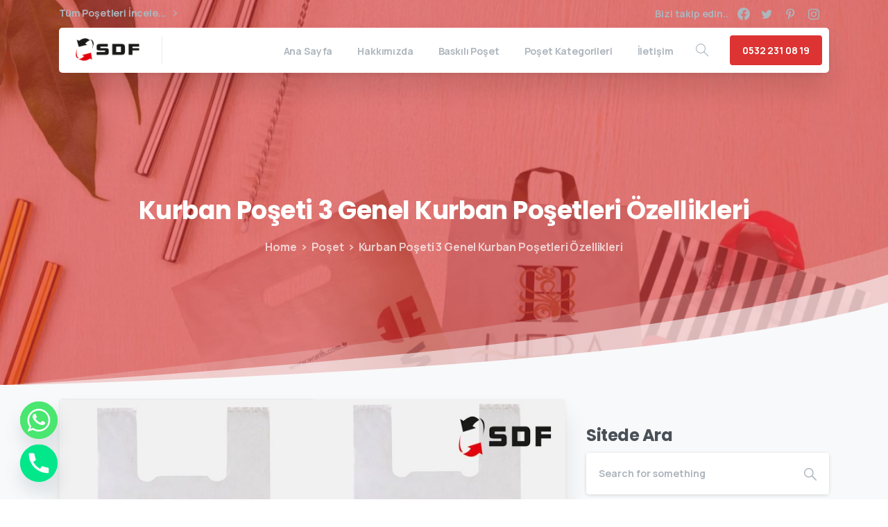

--- FILE ---
content_type: text/html; charset=UTF-8
request_url: https://sdfambalaj.com/kurban-poseti/
body_size: 38202
content:
<!doctype html>
<html lang="tr">
<head>
	<meta charset="UTF-8">
	<meta name="viewport" content="width=device-width, initial-scale=1, user-scalable=0">
	<link rel="profile" href="https://gmpg.org/xfn/11">
	<link rel="pingback" href="https://sdfambalaj.com/xmlrpc.php" />
	<!-- Google tag (gtag.js) -->
<script async src="https://www.googletagmanager.com/gtag/js?id=AW-16532704472">
</script>
<script>
  window.dataLayer = window.dataLayer || [];
  function gtag(){dataLayer.push(arguments);}
  gtag('js', new Date());

  gtag('config', 'AW-16532704472');
</script>
	<meta name='robots' content='index, follow, max-image-preview:large, max-snippet:-1, max-video-preview:-1' />
	<style>img:is([sizes="auto" i], [sizes^="auto," i]) { contain-intrinsic-size: 3000px 1500px }</style>
	
	<!-- This site is optimized with the Yoast SEO plugin v26.4 - https://yoast.com/wordpress/plugins/seo/ -->
	<title>Kurban Poşeti 3 Genel Kurban Poşetleri Özellikleri</title><link rel="preload" as="style" href="https://fonts.googleapis.com/css?family=Manrope%3A400%2C700%7CPoppins%3A400%2C700%7CRoboto%3A100%2C100italic%2C200%2C200italic%2C300%2C300italic%2C400%2C400italic%2C500%2C500italic%2C600%2C600italic%2C700%2C700italic%2C800%2C800italic%2C900%2C900italic%7CRoboto%20Slab%3A100%2C100italic%2C200%2C200italic%2C300%2C300italic%2C400%2C400italic%2C500%2C500italic%2C600%2C600italic%2C700%2C700italic%2C800%2C800italic%2C900%2C900italic&#038;subset=latin-ext&#038;display=swap" /><link rel="stylesheet" href="https://fonts.googleapis.com/css?family=Manrope%3A400%2C700%7CPoppins%3A400%2C700%7CRoboto%3A100%2C100italic%2C200%2C200italic%2C300%2C300italic%2C400%2C400italic%2C500%2C500italic%2C600%2C600italic%2C700%2C700italic%2C800%2C800italic%2C900%2C900italic%7CRoboto%20Slab%3A100%2C100italic%2C200%2C200italic%2C300%2C300italic%2C400%2C400italic%2C500%2C500italic%2C600%2C600italic%2C700%2C700italic%2C800%2C800italic%2C900%2C900italic&#038;subset=latin-ext&#038;display=swap" media="print" onload="this.media='all'" /><noscript><link rel="stylesheet" href="https://fonts.googleapis.com/css?family=Manrope%3A400%2C700%7CPoppins%3A400%2C700%7CRoboto%3A100%2C100italic%2C200%2C200italic%2C300%2C300italic%2C400%2C400italic%2C500%2C500italic%2C600%2C600italic%2C700%2C700italic%2C800%2C800italic%2C900%2C900italic%7CRoboto%20Slab%3A100%2C100italic%2C200%2C200italic%2C300%2C300italic%2C400%2C400italic%2C500%2C500italic%2C600%2C600italic%2C700%2C700italic%2C800%2C800italic%2C900%2C900italic&#038;subset=latin-ext&#038;display=swap" /></noscript><link rel="stylesheet" href="https://sdfambalaj.com/wp-content/cache/min/1/dbf5a3d56358391a36a34f45a333781a.css" media="all" data-minify="1" />
	<meta name="description" content="Kurban poşeti, kurban bayramı gibi özel dönemlerde kullanılan büyük boy poşetlerdir. Kurban kesimi sonrasında etin taşınması ve muhafaza edilmesi için" />
	<link rel="canonical" href="https://sdfambalaj.com/kurban-poseti/" />
	<meta property="og:locale" content="tr_TR" />
	<meta property="og:type" content="article" />
	<meta property="og:title" content="Kurban Poşeti 3 Genel Kurban Poşetleri Özellikleri" />
	<meta property="og:description" content="Kurban poşeti, kurban bayramı gibi özel dönemlerde kullanılan büyük boy poşetlerdir. Kurban kesimi sonrasında etin taşınması ve muhafaza edilmesi için" />
	<meta property="og:url" content="https://sdfambalaj.com/kurban-poseti/" />
	<meta property="og:site_name" content="Baskılı Poşet, Poşet Fiyatları, Sdf Ambalaj" />
	<meta property="article:published_time" content="2023-06-20T03:25:40+00:00" />
	<meta property="article:modified_time" content="2023-06-21T16:23:12+00:00" />
	<meta property="og:image" content="https://sdfambalaj.com/wp-content/uploads/2018/07/kurban-poseti.jpg" />
	<meta property="og:image:width" content="870" />
	<meta property="og:image:height" content="500" />
	<meta property="og:image:type" content="image/jpeg" />
	<meta name="author" content="Sdf Ambalaj" />
	<meta name="twitter:card" content="summary_large_image" />
	<meta name="twitter:label1" content="Yazan:" />
	<meta name="twitter:data1" content="Sdf Ambalaj" />
	<script type="application/ld+json" class="yoast-schema-graph">{"@context":"https://schema.org","@graph":[{"@type":"WebPage","@id":"https://sdfambalaj.com/kurban-poseti/","url":"https://sdfambalaj.com/kurban-poseti/","name":"Kurban Poşeti 3 Genel Kurban Poşetleri Özellikleri","isPartOf":{"@id":"https://sdfambalaj.com/#website"},"primaryImageOfPage":{"@id":"https://sdfambalaj.com/kurban-poseti/#primaryimage"},"image":{"@id":"https://sdfambalaj.com/kurban-poseti/#primaryimage"},"thumbnailUrl":"https://sdfambalaj.com/wp-content/uploads/2018/07/kurban-poseti.jpg","datePublished":"2023-06-20T03:25:40+00:00","dateModified":"2023-06-21T16:23:12+00:00","author":{"@id":"https://sdfambalaj.com/#/schema/person/37652df3bd455934269bdffc8e4bdfad"},"description":"Kurban poşeti, kurban bayramı gibi özel dönemlerde kullanılan büyük boy poşetlerdir. Kurban kesimi sonrasında etin taşınması ve muhafaza edilmesi için","breadcrumb":{"@id":"https://sdfambalaj.com/kurban-poseti/#breadcrumb"},"inLanguage":"tr","potentialAction":[{"@type":"ReadAction","target":["https://sdfambalaj.com/kurban-poseti/"]}]},{"@type":"ImageObject","inLanguage":"tr","@id":"https://sdfambalaj.com/kurban-poseti/#primaryimage","url":"https://sdfambalaj.com/wp-content/uploads/2018/07/kurban-poseti.jpg","contentUrl":"https://sdfambalaj.com/wp-content/uploads/2018/07/kurban-poseti.jpg","width":870,"height":500,"caption":"Kurban Poşeti"},{"@type":"BreadcrumbList","@id":"https://sdfambalaj.com/kurban-poseti/#breadcrumb","itemListElement":[{"@type":"ListItem","position":1,"name":"Home","item":"https://sdfambalaj.com/"},{"@type":"ListItem","position":2,"name":"Kurban Poşeti 3 Genel Kurban Poşetleri Özellikleri"}]},{"@type":"WebSite","@id":"https://sdfambalaj.com/#website","url":"https://sdfambalaj.com/","name":"Baskılı Poşet, Poşet Fiyatları, Sdf Ambalaj","description":"Poşet ve Ambalajda öne çıkan firmamız her sektörün ihtiyacına çözümler üretmektedir. Baskılı Poşet üretici firmamızdan her bölgeden sipariş verebilirsiniz","potentialAction":[{"@type":"SearchAction","target":{"@type":"EntryPoint","urlTemplate":"https://sdfambalaj.com/?s={search_term_string}"},"query-input":{"@type":"PropertyValueSpecification","valueRequired":true,"valueName":"search_term_string"}}],"inLanguage":"tr"},{"@type":"Person","@id":"https://sdfambalaj.com/#/schema/person/37652df3bd455934269bdffc8e4bdfad","name":"Sdf Ambalaj","image":{"@type":"ImageObject","inLanguage":"tr","@id":"https://sdfambalaj.com/#/schema/person/image/","url":"https://secure.gravatar.com/avatar/40daae665991edba4259698757f89284ce144a2600f0f1c18e0d1d5a6ba92954?s=96&d=mm&r=g","contentUrl":"https://secure.gravatar.com/avatar/40daae665991edba4259698757f89284ce144a2600f0f1c18e0d1d5a6ba92954?s=96&d=mm&r=g","caption":"Sdf Ambalaj"},"description":"Toptan Baskılı poşet alımalarınızda imalattan sizlere en uygun fiyatlarla üretim yapan Sdf Ambalaj poşet ürünlerini Türkiye'nin her noktasına göndermektedir."}]}</script>
	<!-- / Yoast SEO plugin. -->


<link href='https://fonts.gstatic.com' crossorigin rel='preconnect' />
<link rel="alternate" type="application/rss+xml" title="Baskılı Poşet, Poşet Fiyatları, Sdf Ambalaj &raquo; akışı" href="https://sdfambalaj.com/feed/" />
<link rel="alternate" type="application/rss+xml" title="Baskılı Poşet, Poşet Fiyatları, Sdf Ambalaj &raquo; yorum akışı" href="https://sdfambalaj.com/comments/feed/" />
<link rel="alternate" type="application/rss+xml" title="Baskılı Poşet, Poşet Fiyatları, Sdf Ambalaj &raquo; Kurban Poşeti 3 Genel Kurban Poşetleri Özellikleri yorum akışı" href="https://sdfambalaj.com/kurban-poseti/feed/" />

<style id='classic-theme-styles-inline-css' type='text/css'>
/*! This file is auto-generated */
.wp-block-button__link{color:#fff;background-color:#32373c;border-radius:9999px;box-shadow:none;text-decoration:none;padding:calc(.667em + 2px) calc(1.333em + 2px);font-size:1.125em}.wp-block-file__button{background:#32373c;color:#fff;text-decoration:none}
</style>
<style id='global-styles-inline-css' type='text/css'>
:root{--wp--preset--aspect-ratio--square: 1;--wp--preset--aspect-ratio--4-3: 4/3;--wp--preset--aspect-ratio--3-4: 3/4;--wp--preset--aspect-ratio--3-2: 3/2;--wp--preset--aspect-ratio--2-3: 2/3;--wp--preset--aspect-ratio--16-9: 16/9;--wp--preset--aspect-ratio--9-16: 9/16;--wp--preset--color--black: #000000;--wp--preset--color--cyan-bluish-gray: #abb8c3;--wp--preset--color--white: #ffffff;--wp--preset--color--pale-pink: #f78da7;--wp--preset--color--vivid-red: #cf2e2e;--wp--preset--color--luminous-vivid-orange: #ff6900;--wp--preset--color--luminous-vivid-amber: #fcb900;--wp--preset--color--light-green-cyan: #7bdcb5;--wp--preset--color--vivid-green-cyan: #00d084;--wp--preset--color--pale-cyan-blue: #8ed1fc;--wp--preset--color--vivid-cyan-blue: #0693e3;--wp--preset--color--vivid-purple: #9b51e0;--wp--preset--gradient--vivid-cyan-blue-to-vivid-purple: linear-gradient(135deg,rgba(6,147,227,1) 0%,rgb(155,81,224) 100%);--wp--preset--gradient--light-green-cyan-to-vivid-green-cyan: linear-gradient(135deg,rgb(122,220,180) 0%,rgb(0,208,130) 100%);--wp--preset--gradient--luminous-vivid-amber-to-luminous-vivid-orange: linear-gradient(135deg,rgba(252,185,0,1) 0%,rgba(255,105,0,1) 100%);--wp--preset--gradient--luminous-vivid-orange-to-vivid-red: linear-gradient(135deg,rgba(255,105,0,1) 0%,rgb(207,46,46) 100%);--wp--preset--gradient--very-light-gray-to-cyan-bluish-gray: linear-gradient(135deg,rgb(238,238,238) 0%,rgb(169,184,195) 100%);--wp--preset--gradient--cool-to-warm-spectrum: linear-gradient(135deg,rgb(74,234,220) 0%,rgb(151,120,209) 20%,rgb(207,42,186) 40%,rgb(238,44,130) 60%,rgb(251,105,98) 80%,rgb(254,248,76) 100%);--wp--preset--gradient--blush-light-purple: linear-gradient(135deg,rgb(255,206,236) 0%,rgb(152,150,240) 100%);--wp--preset--gradient--blush-bordeaux: linear-gradient(135deg,rgb(254,205,165) 0%,rgb(254,45,45) 50%,rgb(107,0,62) 100%);--wp--preset--gradient--luminous-dusk: linear-gradient(135deg,rgb(255,203,112) 0%,rgb(199,81,192) 50%,rgb(65,88,208) 100%);--wp--preset--gradient--pale-ocean: linear-gradient(135deg,rgb(255,245,203) 0%,rgb(182,227,212) 50%,rgb(51,167,181) 100%);--wp--preset--gradient--electric-grass: linear-gradient(135deg,rgb(202,248,128) 0%,rgb(113,206,126) 100%);--wp--preset--gradient--midnight: linear-gradient(135deg,rgb(2,3,129) 0%,rgb(40,116,252) 100%);--wp--preset--font-size--small: 13px;--wp--preset--font-size--medium: 20px;--wp--preset--font-size--large: 36px;--wp--preset--font-size--x-large: 42px;--wp--preset--spacing--20: 0.44rem;--wp--preset--spacing--30: 0.67rem;--wp--preset--spacing--40: 1rem;--wp--preset--spacing--50: 1.5rem;--wp--preset--spacing--60: 2.25rem;--wp--preset--spacing--70: 3.38rem;--wp--preset--spacing--80: 5.06rem;--wp--preset--shadow--natural: 6px 6px 9px rgba(0, 0, 0, 0.2);--wp--preset--shadow--deep: 12px 12px 50px rgba(0, 0, 0, 0.4);--wp--preset--shadow--sharp: 6px 6px 0px rgba(0, 0, 0, 0.2);--wp--preset--shadow--outlined: 6px 6px 0px -3px rgba(255, 255, 255, 1), 6px 6px rgba(0, 0, 0, 1);--wp--preset--shadow--crisp: 6px 6px 0px rgba(0, 0, 0, 1);}:where(.is-layout-flex){gap: 0.5em;}:where(.is-layout-grid){gap: 0.5em;}body .is-layout-flex{display: flex;}.is-layout-flex{flex-wrap: wrap;align-items: center;}.is-layout-flex > :is(*, div){margin: 0;}body .is-layout-grid{display: grid;}.is-layout-grid > :is(*, div){margin: 0;}:where(.wp-block-columns.is-layout-flex){gap: 2em;}:where(.wp-block-columns.is-layout-grid){gap: 2em;}:where(.wp-block-post-template.is-layout-flex){gap: 1.25em;}:where(.wp-block-post-template.is-layout-grid){gap: 1.25em;}.has-black-color{color: var(--wp--preset--color--black) !important;}.has-cyan-bluish-gray-color{color: var(--wp--preset--color--cyan-bluish-gray) !important;}.has-white-color{color: var(--wp--preset--color--white) !important;}.has-pale-pink-color{color: var(--wp--preset--color--pale-pink) !important;}.has-vivid-red-color{color: var(--wp--preset--color--vivid-red) !important;}.has-luminous-vivid-orange-color{color: var(--wp--preset--color--luminous-vivid-orange) !important;}.has-luminous-vivid-amber-color{color: var(--wp--preset--color--luminous-vivid-amber) !important;}.has-light-green-cyan-color{color: var(--wp--preset--color--light-green-cyan) !important;}.has-vivid-green-cyan-color{color: var(--wp--preset--color--vivid-green-cyan) !important;}.has-pale-cyan-blue-color{color: var(--wp--preset--color--pale-cyan-blue) !important;}.has-vivid-cyan-blue-color{color: var(--wp--preset--color--vivid-cyan-blue) !important;}.has-vivid-purple-color{color: var(--wp--preset--color--vivid-purple) !important;}.has-black-background-color{background-color: var(--wp--preset--color--black) !important;}.has-cyan-bluish-gray-background-color{background-color: var(--wp--preset--color--cyan-bluish-gray) !important;}.has-white-background-color{background-color: var(--wp--preset--color--white) !important;}.has-pale-pink-background-color{background-color: var(--wp--preset--color--pale-pink) !important;}.has-vivid-red-background-color{background-color: var(--wp--preset--color--vivid-red) !important;}.has-luminous-vivid-orange-background-color{background-color: var(--wp--preset--color--luminous-vivid-orange) !important;}.has-luminous-vivid-amber-background-color{background-color: var(--wp--preset--color--luminous-vivid-amber) !important;}.has-light-green-cyan-background-color{background-color: var(--wp--preset--color--light-green-cyan) !important;}.has-vivid-green-cyan-background-color{background-color: var(--wp--preset--color--vivid-green-cyan) !important;}.has-pale-cyan-blue-background-color{background-color: var(--wp--preset--color--pale-cyan-blue) !important;}.has-vivid-cyan-blue-background-color{background-color: var(--wp--preset--color--vivid-cyan-blue) !important;}.has-vivid-purple-background-color{background-color: var(--wp--preset--color--vivid-purple) !important;}.has-black-border-color{border-color: var(--wp--preset--color--black) !important;}.has-cyan-bluish-gray-border-color{border-color: var(--wp--preset--color--cyan-bluish-gray) !important;}.has-white-border-color{border-color: var(--wp--preset--color--white) !important;}.has-pale-pink-border-color{border-color: var(--wp--preset--color--pale-pink) !important;}.has-vivid-red-border-color{border-color: var(--wp--preset--color--vivid-red) !important;}.has-luminous-vivid-orange-border-color{border-color: var(--wp--preset--color--luminous-vivid-orange) !important;}.has-luminous-vivid-amber-border-color{border-color: var(--wp--preset--color--luminous-vivid-amber) !important;}.has-light-green-cyan-border-color{border-color: var(--wp--preset--color--light-green-cyan) !important;}.has-vivid-green-cyan-border-color{border-color: var(--wp--preset--color--vivid-green-cyan) !important;}.has-pale-cyan-blue-border-color{border-color: var(--wp--preset--color--pale-cyan-blue) !important;}.has-vivid-cyan-blue-border-color{border-color: var(--wp--preset--color--vivid-cyan-blue) !important;}.has-vivid-purple-border-color{border-color: var(--wp--preset--color--vivid-purple) !important;}.has-vivid-cyan-blue-to-vivid-purple-gradient-background{background: var(--wp--preset--gradient--vivid-cyan-blue-to-vivid-purple) !important;}.has-light-green-cyan-to-vivid-green-cyan-gradient-background{background: var(--wp--preset--gradient--light-green-cyan-to-vivid-green-cyan) !important;}.has-luminous-vivid-amber-to-luminous-vivid-orange-gradient-background{background: var(--wp--preset--gradient--luminous-vivid-amber-to-luminous-vivid-orange) !important;}.has-luminous-vivid-orange-to-vivid-red-gradient-background{background: var(--wp--preset--gradient--luminous-vivid-orange-to-vivid-red) !important;}.has-very-light-gray-to-cyan-bluish-gray-gradient-background{background: var(--wp--preset--gradient--very-light-gray-to-cyan-bluish-gray) !important;}.has-cool-to-warm-spectrum-gradient-background{background: var(--wp--preset--gradient--cool-to-warm-spectrum) !important;}.has-blush-light-purple-gradient-background{background: var(--wp--preset--gradient--blush-light-purple) !important;}.has-blush-bordeaux-gradient-background{background: var(--wp--preset--gradient--blush-bordeaux) !important;}.has-luminous-dusk-gradient-background{background: var(--wp--preset--gradient--luminous-dusk) !important;}.has-pale-ocean-gradient-background{background: var(--wp--preset--gradient--pale-ocean) !important;}.has-electric-grass-gradient-background{background: var(--wp--preset--gradient--electric-grass) !important;}.has-midnight-gradient-background{background: var(--wp--preset--gradient--midnight) !important;}.has-small-font-size{font-size: var(--wp--preset--font-size--small) !important;}.has-medium-font-size{font-size: var(--wp--preset--font-size--medium) !important;}.has-large-font-size{font-size: var(--wp--preset--font-size--large) !important;}.has-x-large-font-size{font-size: var(--wp--preset--font-size--x-large) !important;}
:where(.wp-block-post-template.is-layout-flex){gap: 1.25em;}:where(.wp-block-post-template.is-layout-grid){gap: 1.25em;}
:where(.wp-block-columns.is-layout-flex){gap: 2em;}:where(.wp-block-columns.is-layout-grid){gap: 2em;}
:root :where(.wp-block-pullquote){font-size: 1.5em;line-height: 1.6;}
</style>



<link rel='stylesheet' id='woocommerce-smallscreen-css' href='https://sdfambalaj.com/wp-content/plugins/woocommerce/assets/css/woocommerce-smallscreen.css?ver=10.3.7' type='text/css' media='only screen and (max-width: 768px)' />
<style id='woocommerce-inline-inline-css' type='text/css'>
.woocommerce form .form-row .required { visibility: visible; }
</style>


<style id='font-awesome-inline-css' type='text/css'>
[data-font="FontAwesome"]:before {font-family: 'FontAwesome' !important;content: attr(data-icon) !important;speak: none !important;font-weight: normal !important;font-variant: normal !important;text-transform: none !important;line-height: 1 !important;font-style: normal !important;-webkit-font-smoothing: antialiased !important;-moz-osx-font-smoothing: grayscale !important;}
</style>


<style id='pix-intro-handle-inline-css' type='text/css'>

	 body:not(.render) .pix-overlay-item {
		 opacity: 0 !important;
	 }
	 body:not(.pix-loaded) .pix-wpml-header-btn {
		 opacity: 0;
	 }
</style>


<style id='essentials-woocommerce-style-inline-css' type='text/css'>
@font-face {
			font-family: "pixstar";
			src: url("https://sdfambalaj.com/wp-content/themes/essentials/woocommerce/pixfort/fonts/pixstar.eot");
			src: url("https://sdfambalaj.com/wp-content/themes/essentials/woocommerce/pixfort/fonts/pixstar.eot?#iefix") format("embedded-opentype"),
				url("https://sdfambalaj.com/wp-content/themes/essentials/woocommerce/pixfort/fonts/pixstar.woff") format("woff"),
				url("https://sdfambalaj.com/wp-content/themes/essentials/woocommerce/pixfort/fonts/pixstar.ttf") format("truetype"),
				url("https://sdfambalaj.com/wp-content/themes/essentials/woocommerce/pixfort/fonts/pixstar.svg#star") format("svg");
			font-weight: normal;
			font-style: normal;
		}
</style>








<style id='rocket-lazyload-inline-css' type='text/css'>
.rll-youtube-player{position:relative;padding-bottom:56.23%;height:0;overflow:hidden;max-width:100%;}.rll-youtube-player iframe{position:absolute;top:0;left:0;width:100%;height:100%;z-index:100;background:0 0}.rll-youtube-player img{bottom:0;display:block;left:0;margin:auto;max-width:100%;width:100%;position:absolute;right:0;top:0;border:none;height:auto;cursor:pointer;-webkit-transition:.4s all;-moz-transition:.4s all;transition:.4s all}.rll-youtube-player img:hover{-webkit-filter:brightness(75%)}.rll-youtube-player .play{height:72px;width:72px;left:50%;top:50%;margin-left:-36px;margin-top:-36px;position:absolute;background:url(https://sdfambalaj.com/wp-content/plugins/wp-rocket/assets/img/youtube.png) no-repeat;cursor:pointer}
</style>
<script type="text/javascript" src="https://sdfambalaj.com/wp-includes/js/jquery/jquery.min.js?ver=3.7.1" id="jquery-core-js"></script>
<script type="text/javascript" src="https://sdfambalaj.com/wp-includes/js/jquery/jquery-migrate.min.js?ver=3.4.1" id="jquery-migrate-js"></script>
<script type="text/javascript" src="https://sdfambalaj.com/wp-content/plugins/woocommerce/assets/js/jquery-blockui/jquery.blockUI.min.js?ver=2.7.0-wc.10.3.7" id="wc-jquery-blockui-js" defer="defer" data-wp-strategy="defer"></script>
<script type="text/javascript" id="wc-add-to-cart-js-extra">
/* <![CDATA[ */
var wc_add_to_cart_params = {"ajax_url":"\/wp-admin\/admin-ajax.php","wc_ajax_url":"\/?wc-ajax=%%endpoint%%","i18n_view_cart":"Sepetim","cart_url":"https:\/\/sdfambalaj.com\/sepet\/","is_cart":"","cart_redirect_after_add":"no"};
/* ]]> */
</script>
<script type="text/javascript" src="https://sdfambalaj.com/wp-content/plugins/woocommerce/assets/js/frontend/add-to-cart.min.js?ver=10.3.7" id="wc-add-to-cart-js" defer="defer" data-wp-strategy="defer"></script>
<script type="text/javascript" src="https://sdfambalaj.com/wp-content/plugins/woocommerce/assets/js/js-cookie/js.cookie.min.js?ver=2.1.4-wc.10.3.7" id="wc-js-cookie-js" defer="defer" data-wp-strategy="defer"></script>
<script type="text/javascript" id="woocommerce-js-extra">
/* <![CDATA[ */
var woocommerce_params = {"ajax_url":"\/wp-admin\/admin-ajax.php","wc_ajax_url":"\/?wc-ajax=%%endpoint%%","i18n_password_show":"\u015eifreyi g\u00f6ster","i18n_password_hide":"\u015eifreyi gizle"};
/* ]]> */
</script>
<script type="text/javascript" src="https://sdfambalaj.com/wp-content/plugins/woocommerce/assets/js/frontend/woocommerce.min.js?ver=10.3.7" id="woocommerce-js" defer="defer" data-wp-strategy="defer"></script>
<link rel="https://api.w.org/" href="https://sdfambalaj.com/wp-json/" /><link rel="alternate" title="JSON" type="application/json" href="https://sdfambalaj.com/wp-json/wp/v2/posts/1527" /><link rel='shortlink' href='https://sdfambalaj.com/?p=1527' />
		<script type="text/javascript">
			var _statcounter = _statcounter || [];
			_statcounter.push({"tags": {"author": "Sdf Ambalaj"}});
		</script>
		                <style type="text/css">

                    form.cart button.single_add_to_cart_button, form.cart .quantity, table.variations, form.variations_form, .single_variation_wrap .variations_button, .widget.woocommerce.widget_shopping_cart                    {
                        display: none !important
                    }

                </style>

				
                <style type="text/css">
                                        a.ywctm-custom-button {
                        color: #000000 !important;
                        background-color: #ffffff !important;
                    }

                                        a.ywctm-custom-button:hover {
                        color: #ff0000 !important;
                        background-color: #cccccc !important;
                    }

                                    </style>

				<noscript><style>.woocommerce-product-gallery{ opacity: 1 !important; }</style></noscript>
	<meta name="generator" content="Elementor 3.14.0; features: e_dom_optimization, e_optimized_assets_loading, e_optimized_css_loading, a11y_improvements, additional_custom_breakpoints; settings: css_print_method-external, google_font-enabled, font_display-auto">
<link rel="icon" href="https://sdfambalaj.com/wp-content/uploads/2017/10/posetambalaj.png" sizes="32x32" />
<link rel="icon" href="https://sdfambalaj.com/wp-content/uploads/2017/10/posetambalaj.png" sizes="192x192" />
<link rel="apple-touch-icon" href="https://sdfambalaj.com/wp-content/uploads/2017/10/posetambalaj.png" />
<meta name="msapplication-TileImage" content="https://sdfambalaj.com/wp-content/uploads/2017/10/posetambalaj.png" />
<noscript><style id="rocket-lazyload-nojs-css">.rll-youtube-player, [data-lazy-src]{display:none !important;}</style></noscript></head>
<body class="wp-singular post-template-default single single-post postid-1527 single-format-standard wp-theme-essentials theme-essentials woocommerce-no-js  bg-white  pix-is-sticky-footer  woocommerce-active elementor-default elementor-kit-2552" style="">
<div class="pix-page-loading-bg"></div>
<div class="pix-loading-circ-path"></div>
<div id="page" class="site bg-white">
	        <div class="pix-header-boxed pix-is-sticky-header position-relative">
            <div class="position-absolute w-100 ">
                 <div class="pix-topbar position-relative pix-header-desktop pix-topbar-normal  bg-transparent  text-white sticky-top2 p-sticky" style="z-index:999998;" >
     <div class="container">
         <div class="row d-flex align-items-center align-items-stretch">
                          <div class="col-12 col-lg-6 column pix-header-min-height text-left justify-content-start py-md-0 d-flex align-items-center">
 				        <div class="d-inline-flex align-items-center2 line-height-1 pix-py-5 pix-hover-item mb-0">
            <a data-anim-type="disabled" class="text-body-default font-weight-bold btn btn-link p-0 line-height-1 pix-header-text text-sm  d-inline-flex2 align-items-center2" href="https://sdfambalaj.com/magaza/" target=&quot;_blank&quot; style="" >
                Tüm Poşetleri İncele...</span>
                <i class="font-weight-bold pixicon-angle-right pix-header-icon-format pix-hover-right ml-2"></i>            </a></div>
                         </div>

                                       <div class="col-12 col-lg-6 column text-right justify-content-end pix-header-min-height py-md-0 d-flex align-items-center justify-content-end">
 				        <div data-anim-type="disabled" class="d-inline-flex line-height-1 align-items-center text-sm pix-header-text pix-py-5 text-body-default font-weight-bold mb-0">
                        <span class="line-height-1">Bizi takip edin..</span>
        </div>
            <div class="pix-px-5 d-inline-block2 d-inline-flex align-items-between pix-social text-18 " data-anim-type="disabled">
                    <a class="d-flex align-items-center pix-header-text text-body-default" target="_self"  href="https://www.facebook.com/kilitliposet/" title="Facebook"><i class="pixicon-facebook3 px-2" ></i></a>
                        <a class="d-flex align-items-center pix-header-text text-body-default" target="_self"  href="https://www.twitter.com/" title="twitter"><i class="pixicon-twitter px-2" ></i></a>
                        <a class="d-flex align-items-center pix-header-text text-body-default" target="_self"  href="https://tr.pinterest.com/sdfambalaj/" title="pinterest"><i class="pixicon-pinterest px-2" ></i></a>
                        <a class="d-flex align-items-center pix-header-text text-body-default" target="_self"  href="https://www.instagram.com/ambalajsdf/" title="instagram"><i class="pixicon-instagram2 px-2" ></i></a>
                </div>
                 </div>

         </div>
              </div>
      </div>
                <div class="pix-header-placeholder position-relative d-block w-100">
                    <header id="masthead" class="pix-header pix-header-desktop d-block2 pix-header-normal2 pix-scroll-shadow sticky-top2 position-relative pix-header-box " data-text="body-default" data-text-scroll="body-default">
     <div class="container">
         <div class="pix-header-box-part shadow-lg pix-main-part pix-header-container-area bg-white pix-header-box-rounded-top rounded-xl rounded-xl" data-bg-class="bg-white" data-bg-color=""  style="" data-scroll-class="bg-light-blur" data-scroll-color="" >
             <nav class="navbar pix-main-menu navbar-hover-drop navbar-expand-lg navbar-light text-left justify-content-start">
    				        <span class="mx-1"></span>
            <div class="slide-in-container d-flex align-items-center">
        <div class="d-inline-block animate-in slide-in-container" data-anim-type="slide-in-up" style="">
                                    <a class="navbar-brand" href="https://sdfambalaj.com/" target="" rel="home">
                            <img class="" height="35" width="" src="data:image/svg+xml,%3Csvg%20xmlns='http://www.w3.org/2000/svg'%20viewBox='0%200%200%2035'%3E%3C/svg%3E" alt="Baskılı Poşet, Poşet Fiyatları, Sdf Ambalaj" style="height:35px;width:auto;" data-lazy-src="https://sdfambalaj.com/wp-content/uploads/2018/07/baskiliposet.png" ><noscript><img class="" height="35" width="" src="https://sdfambalaj.com/wp-content/uploads/2018/07/baskiliposet.png" alt="Baskılı Poşet, Poşet Fiyatları, Sdf Ambalaj" style="height:35px;width:auto;" ></noscript>
                                                    </a>
                                </div>
    </div>
            <div class="d-inline-block pix-px-5 mx-2">
            <div class="bg-gray-2 pix-header-divider   pix-sm" data-color="gray-2" data-scroll-color=""></div>
                    </div>
        <div id="navbarNav-320" class="collapse navbar-collapse align-self-stretch   justify-content-end "><ul id="menu-default-essentials-menu" class="navbar-nav nav-style-megamenu align-self-stretch align-items-center "><li itemscope="itemscope" itemtype="https://www.schema.org/SiteNavigationElement" id="menu-item-13588" class="menu-item menu-item-type-post_type menu-item-object-page menu-item-home menu-item-13588 nav-item dropdown d-lg-flex nav-item-display align-self-stretch overflow-visible align-items-center"><a title="Ana Sayfa" class="text-body-default font-weight-bold pix-nav-link  nav-link animate-in" target="_self" href="https://sdfambalaj.com/" data-anim-type="fade-in"><span class="pix-dropdown-title text-sm  pix-header-text">Ana Sayfa</span></a></li>
<li itemscope="itemscope" itemtype="https://www.schema.org/SiteNavigationElement" id="menu-item-13587" class="menu-item menu-item-type-post_type menu-item-object-page menu-item-13587 nav-item dropdown d-lg-flex nav-item-display align-self-stretch overflow-visible align-items-center"><a title="Hakkımızda" class="text-body-default font-weight-bold pix-nav-link  nav-link animate-in" target="_self" href="https://sdfambalaj.com/hakkimizda/" data-anim-type="fade-in"><span class="pix-dropdown-title text-sm  pix-header-text">Hakkımızda</span></a></li>
<li itemscope="itemscope" itemtype="https://www.schema.org/SiteNavigationElement" id="menu-item-13752" class="menu-item menu-item-type-taxonomy menu-item-object-product_cat menu-item-13752 nav-item dropdown d-lg-flex nav-item-display align-self-stretch overflow-visible align-items-center"><a title="Baskılı Poşet" class="text-body-default font-weight-bold pix-nav-link  nav-link animate-in" target="_self" href="https://sdfambalaj.com/baskili-poset/" data-anim-type="fade-in"><span class="pix-dropdown-title text-sm  pix-header-text">Baskılı Poşet</span></a></li>
<li itemscope="itemscope" itemtype="https://www.schema.org/SiteNavigationElement" id="menu-item-13296" class="menu-item menu-item-type-custom menu-item-object-custom menu-item-has-children dropdown menu-item-13296 nav-item dropdown d-lg-flex nav-item-display align-self-stretch overflow-visible align-items-center mega-item pix-mega-style-default"><a title="Poşet Kategorileri" class="text-body-default font-weight-bold pix-nav-link  dropdown-toggle nav-link animate-in" target="_self" href="#" data-toggle="dropdown" aria-haspopup="true" aria-expanded="false" id="menu-item-dropdown-13296" data-anim-type="fade-in"><span class="pix-dropdown-title text-sm  pix-header-text">Poşet Kategorileri</span></a>
<div class="dropdown-menu"  aria-labelledby="menu-item-dropdown-13296" role="navigation">
<div class="submenu-box bg-white overflow-hidden2"><div class="container overflow-hidden"><div class="row w-100">	<div class="col-lg-3 none pix-p-202 "><div class="d-block position-relative w-100 pix-menu-box menu-item menu-item-type-custom menu-item-object-custom menu-item-3314 nav-item dropdown d-lg-flex nav-item-display align-self-stretch overflow-visible align-items-center w-100  pix-dark pix-menu-full-height"><div class="item-inner pix-menu-box-inner d-flex align-items-end w-100 h-100 pix-hover-item  position-relative overflow-hidden" style="-webkit-transform: translateZ(0);transform: translateZ(0);"><img width="640" height="640" src="data:image/svg+xml,%3Csvg%20xmlns='http://www.w3.org/2000/svg'%20viewBox='0%200%20640%20640'%3E%3C/svg%3E" class="pix-bg-image d-inline-block w-100 pix-img-scale pix-opacity-10" alt="" decoding="async" fetchpriority="high" data-lazy-srcset="https://sdfambalaj.com/wp-content/uploads/2020/12/baskili-magaza-poseti-imalati.jpg 640w, https://sdfambalaj.com/wp-content/uploads/2020/12/baskili-magaza-poseti-imalati-300x300.jpg 300w, https://sdfambalaj.com/wp-content/uploads/2020/12/baskili-magaza-poseti-imalati-100x100.jpg 100w, https://sdfambalaj.com/wp-content/uploads/2020/12/baskili-magaza-poseti-imalati-600x600.jpg 600w, https://sdfambalaj.com/wp-content/uploads/2020/12/baskili-magaza-poseti-imalati-150x150.jpg 150w, https://sdfambalaj.com/wp-content/uploads/2020/12/baskili-magaza-poseti-imalati-540x540.jpg 540w" data-lazy-sizes="(max-width: 640px) 100vw, 640px" data-lazy-src="https://sdfambalaj.com/wp-content/uploads/2020/12/baskili-magaza-poseti-imalati.jpg" /><noscript><img width="640" height="640" src="https://sdfambalaj.com/wp-content/uploads/2020/12/baskili-magaza-poseti-imalati.jpg" class="pix-bg-image d-inline-block w-100 pix-img-scale pix-opacity-10" alt="" decoding="async" fetchpriority="high" srcset="https://sdfambalaj.com/wp-content/uploads/2020/12/baskili-magaza-poseti-imalati.jpg 640w, https://sdfambalaj.com/wp-content/uploads/2020/12/baskili-magaza-poseti-imalati-300x300.jpg 300w, https://sdfambalaj.com/wp-content/uploads/2020/12/baskili-magaza-poseti-imalati-100x100.jpg 100w, https://sdfambalaj.com/wp-content/uploads/2020/12/baskili-magaza-poseti-imalati-600x600.jpg 600w, https://sdfambalaj.com/wp-content/uploads/2020/12/baskili-magaza-poseti-imalati-150x150.jpg 150w, https://sdfambalaj.com/wp-content/uploads/2020/12/baskili-magaza-poseti-imalati-540x540.jpg 540w" sizes="(max-width: 640px) 100vw, 640px" /></noscript><a target="_blank" href="https://sdfambalaj.com/magaza/" class="pix-img-overlay pix-box-container d-md-flex align-items-center w-100 justify-content-center pix-p-20" ><h6 class="text-heading-default font-weight-bold pix-box-title">Sdf Ambalaj</h6><span class="pix-box-text text-body-default text-sm">Sipariş Verin</span><span class="pix-box-link text-heading-default btn btn-sm p-0 font-weight-bold pix-py-5 text-sm2 pix-hover-item d-flex align-items-center align-self-stretch text-left">Baskılı Poşet Çözümleri <i class="ml-2 pixicon-angle-right d-flex align-self-center font-weight-bold pix-hover-right" style="line-height:16px;"></i></span></a></div></div>	</div>
	<div class="col-lg-3 pix-menu-line-right pix-p-202 pix-dropdown-padding"><h6 class="mega-col-title text-sm  text-heading-default  font-weight-bold" >Kategoriler</h6>		<div itemscope="itemscope" itemtype="https://www.schema.org/SiteNavigationElement" id="menu-item-13609" class="menu-item menu-item-type-taxonomy menu-item-object-product_cat menu-item-13609 nav-item dropdown d-lg-flex nav-item-display align-self-stretch overflow-visible align-items-center w-100"><a title="Atlet Poşet" class="text-body-default font-weight-bold pix-nav-link  dropdown-item" target="_self" href="https://sdfambalaj.com/atlet-poset/" data-anim-type="fade-in"><span class="pix-dropdown-title  text-body-default  font-weight-bold">Atlet Poşet</span></a></div>
		<div itemscope="itemscope" itemtype="https://www.schema.org/SiteNavigationElement" id="menu-item-14545" class="menu-item menu-item-type-taxonomy menu-item-object-product_cat menu-item-14545 nav-item dropdown d-lg-flex nav-item-display align-self-stretch overflow-visible align-items-center w-100"><a title="Airbag poşet" class="text-body-default font-weight-bold pix-nav-link  dropdown-item" target="_self" href="https://sdfambalaj.com/airbag-poset/" data-anim-type="fade-in"><span class="pix-dropdown-title  text-body-default  font-weight-bold">Airbag poşet</span></a></div>
		<div itemscope="itemscope" itemtype="https://www.schema.org/SiteNavigationElement" id="menu-item-13610" class="menu-item menu-item-type-taxonomy menu-item-object-product_cat menu-item-13610 nav-item dropdown d-lg-flex nav-item-display align-self-stretch overflow-visible align-items-center w-100"><a title="Bakliyat Poşeti" class="text-body-default font-weight-bold pix-nav-link  dropdown-item" target="_self" href="https://sdfambalaj.com/bakliyat-poseti/" data-anim-type="fade-in"><span class="pix-dropdown-title  text-body-default  font-weight-bold">Bakliyat Poşeti</span></a></div>
		<div itemscope="itemscope" itemtype="https://www.schema.org/SiteNavigationElement" id="menu-item-13611" class="menu-item menu-item-type-taxonomy menu-item-object-product_cat menu-item-13611 nav-item dropdown d-lg-flex nav-item-display align-self-stretch overflow-visible align-items-center w-100"><a title="Eczane Poşeti" class="text-body-default font-weight-bold pix-nav-link  dropdown-item" target="_self" href="https://sdfambalaj.com/eczane-poseti/" data-anim-type="fade-in"><span class="pix-dropdown-title  text-body-default  font-weight-bold">Eczane Poşeti</span></a></div>
		<div itemscope="itemscope" itemtype="https://www.schema.org/SiteNavigationElement" id="menu-item-13612" class="menu-item menu-item-type-taxonomy menu-item-object-product_cat menu-item-13612 nav-item dropdown d-lg-flex nav-item-display align-self-stretch overflow-visible align-items-center w-100"><a title="Elbise Poşeti" class="text-body-default font-weight-bold pix-nav-link  dropdown-item" target="_self" href="https://sdfambalaj.com/elbise-poseti/" data-anim-type="fade-in"><span class="pix-dropdown-title  text-body-default  font-weight-bold">Elbise Poşeti</span></a></div>
	</div>
	<div class="col-lg-3 pix-menu-line-right pix-p-202 pix-dropdown-padding"><h6 class="mega-col-title text-sm  text-heading-default  font-weight-bold" >Kategoriler</h6>		<div itemscope="itemscope" itemtype="https://www.schema.org/SiteNavigationElement" id="menu-item-13561" class="menu-item menu-item-type-taxonomy menu-item-object-product_cat menu-item-13561 nav-item dropdown d-lg-flex nav-item-display align-self-stretch overflow-visible align-items-center w-100"><a title="Fermuarlı Poşet" class="text-body-default font-weight-bold pix-nav-link  dropdown-item" target="_self" href="https://sdfambalaj.com/fermuarli-poset/" data-anim-type="fade-in"><span class="pix-dropdown-title  text-body-default  font-weight-bold">Fermuarlı Poşet</span></a></div>
		<div itemscope="itemscope" itemtype="https://www.schema.org/SiteNavigationElement" id="menu-item-13560" class="menu-item menu-item-type-taxonomy menu-item-object-product_cat menu-item-13560 nav-item dropdown d-lg-flex nav-item-display align-self-stretch overflow-visible align-items-center w-100"><a title="Kargo Poşeti" class="text-body-default font-weight-bold pix-nav-link  dropdown-item" target="_self" href="https://sdfambalaj.com/kargo-poseti/" data-anim-type="fade-in"><span class="pix-dropdown-title  text-body-default  font-weight-bold">Kargo Poşeti</span></a></div>
		<div itemscope="itemscope" itemtype="https://www.schema.org/SiteNavigationElement" id="menu-item-14699" class="menu-item menu-item-type-taxonomy menu-item-object-product_cat menu-item-14699 nav-item dropdown d-lg-flex nav-item-display align-self-stretch overflow-visible align-items-center w-100"><a title="Mama Poşeti" class="text-body-default font-weight-bold pix-nav-link  dropdown-item" target="_self" href="https://sdfambalaj.com/mama-poseti/" data-anim-type="fade-in"><span class="pix-dropdown-title  text-body-default  font-weight-bold">Mama Poşeti</span></a></div>
		<div itemscope="itemscope" itemtype="https://www.schema.org/SiteNavigationElement" id="menu-item-13557" class="menu-item menu-item-type-taxonomy menu-item-object-product_cat menu-item-13557 nav-item dropdown d-lg-flex nav-item-display align-self-stretch overflow-visible align-items-center w-100"><a title="Mağaza Poşeti" class="text-body-default font-weight-bold pix-nav-link  dropdown-item" target="_self" href="https://sdfambalaj.com/magaza-poseti/" data-anim-type="fade-in"><span class="pix-dropdown-title  text-body-default  font-weight-bold">Mağaza Poşeti</span></a></div>
		<div itemscope="itemscope" itemtype="https://www.schema.org/SiteNavigationElement" id="menu-item-13558" class="menu-item menu-item-type-taxonomy menu-item-object-product_cat menu-item-13558 nav-item dropdown d-lg-flex nav-item-display align-self-stretch overflow-visible align-items-center w-100"><a title="Market Poşeti" class="text-body-default font-weight-bold pix-nav-link  dropdown-item" target="_self" href="https://sdfambalaj.com/market-poseti/" data-anim-type="fade-in"><span class="pix-dropdown-title  text-body-default  font-weight-bold">Market Poşeti</span></a></div>
	</div>
	<div class="col-lg-3 none pix-p-202 pix-dropdown-padding"><h6 class="mega-col-title text-sm  text-heading-default  font-weight-bold" >Kategoriler</h6>		<div itemscope="itemscope" itemtype="https://www.schema.org/SiteNavigationElement" id="menu-item-13852" class="menu-item menu-item-type-taxonomy menu-item-object-product_cat menu-item-13852 nav-item dropdown d-lg-flex nav-item-display align-self-stretch overflow-visible align-items-center w-100"><a title="Plastik Poşet" class="text-body-default font-weight-bold pix-nav-link  dropdown-item" target="_self" href="https://sdfambalaj.com/plastik-poset-modelleri-ve-fiyatlari/" data-anim-type="fade-in"><span class="pix-dropdown-title  text-body-default  font-weight-bold">Plastik Poşet</span></a></div>
		<div itemscope="itemscope" itemtype="https://www.schema.org/SiteNavigationElement" id="menu-item-13559" class="menu-item menu-item-type-taxonomy menu-item-object-product_cat menu-item-13559 nav-item dropdown d-lg-flex nav-item-display align-self-stretch overflow-visible align-items-center w-100"><a title="Kilitli Poşet" class="text-body-default font-weight-bold pix-nav-link  dropdown-item" target="_self" href="https://sdfambalaj.com/kilitli-poset/" data-anim-type="fade-in"><span class="pix-dropdown-title  text-body-default  font-weight-bold">Kilitli Poşet</span></a></div>
		<div itemscope="itemscope" itemtype="https://www.schema.org/SiteNavigationElement" id="menu-item-13613" class="menu-item menu-item-type-taxonomy menu-item-object-product_cat menu-item-13613 nav-item dropdown d-lg-flex nav-item-display align-self-stretch overflow-visible align-items-center w-100"><a title="Pvc Çanta" class="text-body-default font-weight-bold pix-nav-link  dropdown-item" target="_self" href="https://sdfambalaj.com/pvc-canta/" data-anim-type="fade-in"><span class="pix-dropdown-title  text-body-default  font-weight-bold">Pvc Çanta</span></a></div>
<div class="d-block position-relative w-100 pix-menu-box menu-item menu-item-type-custom menu-item-object-custom menu-item-3329 nav-item dropdown d-lg-flex nav-item-display align-self-stretch overflow-visible align-items-center w-100 "><div class="item-inner pix-menu-box-inner d-flex align-items-end w-100 h-100 pix-hover-item  position-relative overflow-hidden" style="-webkit-transform: translateZ(0);transform: translateZ(0);"><a target="_blank" href="https://sdfambalaj.com/iletisim/" class="pix-img-overlay pix-box-container d-md-flex align-items-center w-100 justify-content-center pix-p-20" ><h6 class="text-heading-default font-weight-bold pix-box-title">0532 231 08 19</h6><span class="pix-box-text text-body-default text-sm">Baskılı poşet sipariş</span><span class="pix-box-link text-heading-default btn btn-sm p-0 font-weight-bold pix-py-5 text-sm2 pix-hover-item d-flex align-items-center align-self-stretch text-left">uygun fiyat hızlı teslimat <i class="ml-2 pixicon-angle-right d-flex align-self-center font-weight-bold pix-hover-right" style="line-height:16px;"></i></span></a></div></div>	</div>
</div>
</div>
</div>
</div>
</li>
<li itemscope="itemscope" itemtype="https://www.schema.org/SiteNavigationElement" id="menu-item-13608" class="menu-item menu-item-type-post_type menu-item-object-page menu-item-13608 nav-item dropdown d-lg-flex nav-item-display align-self-stretch overflow-visible align-items-center"><a title="İletişim" class="text-body-default font-weight-bold pix-nav-link  nav-link animate-in" target="_self" href="https://sdfambalaj.com/iletisim/" data-anim-type="fade-in"><span class="pix-dropdown-title text-sm  pix-header-text">İletişim</span></a></li>
</ul></div>                <a data-anim-type="fade-in-left" href="#" class="btn pix-header-btn btn-link p-0 pix-px-15 pix-search-btn pix-toggle-overlay m-0 animate-in d-inline-flex align-items-center text-body-default" ><span class="screen-reader-text sr-only">Search</span><i class="pixicon-zoom text-18 pix-header-text font-weight-bold"></i></a>
                    <span class="mx-2"></span>
                <div class="d-inline-flex align-items-center d-inline-block2 text-sm mb-0">
            <a data-anim-type="disabled" class="btn btn-custom text-white font-weight-bold d-flex align-items-center mr-0" href="tel:05322310819" target=&quot;_blank&quot; style="background:#dd3333;color:#fff;" data-popup-link="" >
                            <span>0532 231 08 19</span>
                        </a>
        </div>
                     </nav>
             
         </div>

         



         
                             <div class="pix-header-desktop pix-header-stack  bg-transparent  pix-header-box-part">
                                    <div class="container">
                  <div class="row">
                                            <div class="col-12 col-lg-4 column text-center  text-left justify-content-start py-md-0 d-flex align-items-center">
          				                      </div>
                                            <div class="col-12 col-lg-4 column text-center  text-center justify-content-center py-md-0 d-flex align-items-center">
          				                      </div>
                                            <div class="col-12 col-lg-4 column text-center  text-right justify-content-end py-md-0 d-flex align-items-center">
          				                      </div>

                  </div>
                  </div>
                                </div>
              

          </div>

 </header>

                </div>
            </div>
        </div>
         <div class="pix-topbar pix-header-mobile pix-topbar-normal bg-white text-white p-sticky py-22 " style="" >
     <div class="container">
         <div class="row">
                          <div class="col-12 column d-flex justify-content-between py-md-02 pix-py-10">
 				    <div class="pix-px-5 d-inline-block2 d-inline-flex align-items-between pix-social text-18 " data-anim-type="disabled">
                    <a class="d-flex align-items-center pix-header-text text-body-default" target="_self"  href="https://www.facebook.com/kilitliposet/" title="Facebook"><i class="pixicon-facebook3 px-2" ></i></a>
                        <a class="d-flex align-items-center pix-header-text text-body-default" target="_self"  href="https://www.twitter.com/" title="twitter"><i class="pixicon-twitter px-2" ></i></a>
                        <a class="d-flex align-items-center pix-header-text text-body-default" target="_self"  href="https://tr.pinterest.com/sdfambalaj/" title="pinterest"><i class="pixicon-pinterest px-2" ></i></a>
                        <a class="d-flex align-items-center pix-header-text text-body-default" target="_self"  href="https://www.instagram.com/ambalajsdf/" title="instagram"><i class="pixicon-instagram2 px-2" ></i></a>
                </div>
            <div class="d-inline-block pix-px-5 mx-2">
            <div class="bg-body-default pix-header-divider   " data-color="body-default" data-scroll-color=""></div>
                    </div>
                <div class="d-inline-flex align-items-center2 line-height-1 pix-py-5 pix-hover-item mb-0">
            <a data-anim-type="disabled" class="text-body-default font-weight-bold btn btn-link p-0 line-height-1 pix-header-text text-sm  d-inline-flex2 align-items-center2" href="https://sdfambalaj.com/iletisim/"  style="" >
                Türkiye'nin Poşetçisi</span>
                            </a></div>
                         </div>

         </div>
              </div>
      </div>
                <div class="pix-mobile-header-sticky w-100"></div>
                
    <header id="mobile_head" class="pix-header pix-header-mobile d-inline-block pix-header-normal pix-scroll-shadow sticky-top header-scroll2 bg-white" style="">
         <div class="container">
             <nav class="navbar navbar-hover-drop navbar-expand-lg2 navbar-light d-inline-block2 ">
    				    <div class="slide-in-container d-flex align-items-center">
        <div class="d-inline-block animate-in slide-in-container" data-anim-type="slide-in-up" style="">
                                    <a class="navbar-brand" href="https://sdfambalaj.com/" target="" rel="home">
                            <img class="" height="35" width="" src="data:image/svg+xml,%3Csvg%20xmlns='http://www.w3.org/2000/svg'%20viewBox='0%200%200%2035'%3E%3C/svg%3E" alt="Baskılı Poşet, Poşet Fiyatları, Sdf Ambalaj" style="height:35px;width:auto;" data-lazy-src="https://sdfambalaj.com/wp-content/uploads/2018/07/baskiliposet.png" ><noscript><img class="" height="35" width="" src="https://sdfambalaj.com/wp-content/uploads/2018/07/baskiliposet.png" alt="Baskılı Poşet, Poşet Fiyatları, Sdf Ambalaj" style="height:35px;width:auto;" ></noscript>
                                                    </a>
                                </div>
    </div>
                <button class="navbar-toggler hamburger--spin hamburger small-menu-toggle" type="button" data-toggle="collapse" data-target="#navbarNav-667" aria-controls="navbarNav-667" aria-expanded="false" aria-label="Toggle navigation">
                <span class="hamburger-box">

                    <span class="hamburger-inner bg-body-default">
                        <span class="hamburger-inner-before bg-body-default"></span>
                        <span class="hamburger-inner-after bg-body-default"></span>
                    </span>

                </span>
            </button>
            <div id="navbarNav-667" class="collapse navbar-collapse align-self-stretch   "><ul id="menu-default-essentials-menu-1" class="navbar-nav nav-style-megamenu align-self-stretch align-items-center "><li itemscope="itemscope" itemtype="https://www.schema.org/SiteNavigationElement" class="menu-item menu-item-type-post_type menu-item-object-page menu-item-home menu-item-13588 nav-item dropdown d-lg-flex nav-item-display align-self-stretch overflow-visible align-items-center"><a title="Ana Sayfa" class="text-body-default font-weight-bold pix-nav-link  nav-link animate-in" target="_self" href="https://sdfambalaj.com/" data-anim-type="fade-in"><span class="pix-dropdown-title text-sm  pix-header-text">Ana Sayfa</span></a></li>
<li itemscope="itemscope" itemtype="https://www.schema.org/SiteNavigationElement" class="menu-item menu-item-type-post_type menu-item-object-page menu-item-13587 nav-item dropdown d-lg-flex nav-item-display align-self-stretch overflow-visible align-items-center"><a title="Hakkımızda" class="text-body-default font-weight-bold pix-nav-link  nav-link animate-in" target="_self" href="https://sdfambalaj.com/hakkimizda/" data-anim-type="fade-in"><span class="pix-dropdown-title text-sm  pix-header-text">Hakkımızda</span></a></li>
<li itemscope="itemscope" itemtype="https://www.schema.org/SiteNavigationElement" class="menu-item menu-item-type-taxonomy menu-item-object-product_cat menu-item-13752 nav-item dropdown d-lg-flex nav-item-display align-self-stretch overflow-visible align-items-center"><a title="Baskılı Poşet" class="text-body-default font-weight-bold pix-nav-link  nav-link animate-in" target="_self" href="https://sdfambalaj.com/baskili-poset/" data-anim-type="fade-in"><span class="pix-dropdown-title text-sm  pix-header-text">Baskılı Poşet</span></a></li>
<li itemscope="itemscope" itemtype="https://www.schema.org/SiteNavigationElement" class="menu-item menu-item-type-custom menu-item-object-custom menu-item-has-children dropdown menu-item-13296 nav-item dropdown d-lg-flex nav-item-display align-self-stretch overflow-visible align-items-center mega-item pix-mega-style-default"><a title="Poşet Kategorileri" class="text-body-default font-weight-bold pix-nav-link  dropdown-toggle nav-link animate-in" target="_self" href="#" data-toggle="dropdown" aria-haspopup="true" aria-expanded="false" id="menu-item-dropdown-13296" data-anim-type="fade-in"><span class="pix-dropdown-title text-sm  pix-header-text">Poşet Kategorileri</span></a>
<div class="dropdown-menu"  aria-labelledby="menu-item-dropdown-13296" role="navigation">
<div class="submenu-box bg-gray-1 overflow-hidden2"><div class="container overflow-hidden"><div class="row w-100">	<div class="col-lg-3 none pix-p-202 "><div class="d-block position-relative w-100 pix-menu-box menu-item menu-item-type-custom menu-item-object-custom menu-item-3314 nav-item dropdown d-lg-flex nav-item-display align-self-stretch overflow-visible align-items-center w-100  pix-dark pix-menu-full-height"><div class="item-inner pix-menu-box-inner d-flex align-items-end w-100 h-100 pix-hover-item  position-relative overflow-hidden" style="-webkit-transform: translateZ(0);transform: translateZ(0);"><img width="640" height="640" src="data:image/svg+xml,%3Csvg%20xmlns='http://www.w3.org/2000/svg'%20viewBox='0%200%20640%20640'%3E%3C/svg%3E" class="pix-bg-image d-inline-block w-100 pix-img-scale pix-opacity-10" alt="" decoding="async" data-lazy-srcset="https://sdfambalaj.com/wp-content/uploads/2020/12/baskili-magaza-poseti-imalati.jpg 640w, https://sdfambalaj.com/wp-content/uploads/2020/12/baskili-magaza-poseti-imalati-300x300.jpg 300w, https://sdfambalaj.com/wp-content/uploads/2020/12/baskili-magaza-poseti-imalati-100x100.jpg 100w, https://sdfambalaj.com/wp-content/uploads/2020/12/baskili-magaza-poseti-imalati-600x600.jpg 600w, https://sdfambalaj.com/wp-content/uploads/2020/12/baskili-magaza-poseti-imalati-150x150.jpg 150w, https://sdfambalaj.com/wp-content/uploads/2020/12/baskili-magaza-poseti-imalati-540x540.jpg 540w" data-lazy-sizes="(max-width: 640px) 100vw, 640px" data-lazy-src="https://sdfambalaj.com/wp-content/uploads/2020/12/baskili-magaza-poseti-imalati.jpg" /><noscript><img width="640" height="640" src="https://sdfambalaj.com/wp-content/uploads/2020/12/baskili-magaza-poseti-imalati.jpg" class="pix-bg-image d-inline-block w-100 pix-img-scale pix-opacity-10" alt="" decoding="async" srcset="https://sdfambalaj.com/wp-content/uploads/2020/12/baskili-magaza-poseti-imalati.jpg 640w, https://sdfambalaj.com/wp-content/uploads/2020/12/baskili-magaza-poseti-imalati-300x300.jpg 300w, https://sdfambalaj.com/wp-content/uploads/2020/12/baskili-magaza-poseti-imalati-100x100.jpg 100w, https://sdfambalaj.com/wp-content/uploads/2020/12/baskili-magaza-poseti-imalati-600x600.jpg 600w, https://sdfambalaj.com/wp-content/uploads/2020/12/baskili-magaza-poseti-imalati-150x150.jpg 150w, https://sdfambalaj.com/wp-content/uploads/2020/12/baskili-magaza-poseti-imalati-540x540.jpg 540w" sizes="(max-width: 640px) 100vw, 640px" /></noscript><a target="_blank" href="https://sdfambalaj.com/magaza/" class="pix-img-overlay pix-box-container d-md-flex align-items-center w-100 justify-content-center pix-p-20" ><h6 class="text-heading-default font-weight-bold pix-box-title">Sdf Ambalaj</h6><span class="pix-box-text text-body-default text-sm">Sipariş Verin</span><span class="pix-box-link text-heading-default btn btn-sm p-0 font-weight-bold pix-py-5 text-sm2 pix-hover-item d-flex align-items-center align-self-stretch text-left">Baskılı Poşet Çözümleri <i class="ml-2 pixicon-angle-right d-flex align-self-center font-weight-bold pix-hover-right" style="line-height:16px;"></i></span></a></div></div>	</div>
	<div class="col-lg-3 pix-menu-line-right pix-p-202 pix-dropdown-padding"><h6 class="mega-col-title text-sm  text-heading-default  font-weight-bold" >Kategoriler</h6>		<div itemscope="itemscope" itemtype="https://www.schema.org/SiteNavigationElement" class="menu-item menu-item-type-taxonomy menu-item-object-product_cat menu-item-13609 nav-item dropdown d-lg-flex nav-item-display align-self-stretch overflow-visible align-items-center w-100"><a title="Atlet Poşet" class="text-body-default font-weight-bold pix-nav-link  dropdown-item" target="_self" href="https://sdfambalaj.com/atlet-poset/" data-anim-type="fade-in"><span class="pix-dropdown-title  text-body-default  font-weight-bold">Atlet Poşet</span></a></div>
		<div itemscope="itemscope" itemtype="https://www.schema.org/SiteNavigationElement" class="menu-item menu-item-type-taxonomy menu-item-object-product_cat menu-item-14545 nav-item dropdown d-lg-flex nav-item-display align-self-stretch overflow-visible align-items-center w-100"><a title="Airbag poşet" class="text-body-default font-weight-bold pix-nav-link  dropdown-item" target="_self" href="https://sdfambalaj.com/airbag-poset/" data-anim-type="fade-in"><span class="pix-dropdown-title  text-body-default  font-weight-bold">Airbag poşet</span></a></div>
		<div itemscope="itemscope" itemtype="https://www.schema.org/SiteNavigationElement" class="menu-item menu-item-type-taxonomy menu-item-object-product_cat menu-item-13610 nav-item dropdown d-lg-flex nav-item-display align-self-stretch overflow-visible align-items-center w-100"><a title="Bakliyat Poşeti" class="text-body-default font-weight-bold pix-nav-link  dropdown-item" target="_self" href="https://sdfambalaj.com/bakliyat-poseti/" data-anim-type="fade-in"><span class="pix-dropdown-title  text-body-default  font-weight-bold">Bakliyat Poşeti</span></a></div>
		<div itemscope="itemscope" itemtype="https://www.schema.org/SiteNavigationElement" class="menu-item menu-item-type-taxonomy menu-item-object-product_cat menu-item-13611 nav-item dropdown d-lg-flex nav-item-display align-self-stretch overflow-visible align-items-center w-100"><a title="Eczane Poşeti" class="text-body-default font-weight-bold pix-nav-link  dropdown-item" target="_self" href="https://sdfambalaj.com/eczane-poseti/" data-anim-type="fade-in"><span class="pix-dropdown-title  text-body-default  font-weight-bold">Eczane Poşeti</span></a></div>
		<div itemscope="itemscope" itemtype="https://www.schema.org/SiteNavigationElement" class="menu-item menu-item-type-taxonomy menu-item-object-product_cat menu-item-13612 nav-item dropdown d-lg-flex nav-item-display align-self-stretch overflow-visible align-items-center w-100"><a title="Elbise Poşeti" class="text-body-default font-weight-bold pix-nav-link  dropdown-item" target="_self" href="https://sdfambalaj.com/elbise-poseti/" data-anim-type="fade-in"><span class="pix-dropdown-title  text-body-default  font-weight-bold">Elbise Poşeti</span></a></div>
	</div>
	<div class="col-lg-3 pix-menu-line-right pix-p-202 pix-dropdown-padding"><h6 class="mega-col-title text-sm  text-heading-default  font-weight-bold" >Kategoriler</h6>		<div itemscope="itemscope" itemtype="https://www.schema.org/SiteNavigationElement" class="menu-item menu-item-type-taxonomy menu-item-object-product_cat menu-item-13561 nav-item dropdown d-lg-flex nav-item-display align-self-stretch overflow-visible align-items-center w-100"><a title="Fermuarlı Poşet" class="text-body-default font-weight-bold pix-nav-link  dropdown-item" target="_self" href="https://sdfambalaj.com/fermuarli-poset/" data-anim-type="fade-in"><span class="pix-dropdown-title  text-body-default  font-weight-bold">Fermuarlı Poşet</span></a></div>
		<div itemscope="itemscope" itemtype="https://www.schema.org/SiteNavigationElement" class="menu-item menu-item-type-taxonomy menu-item-object-product_cat menu-item-13560 nav-item dropdown d-lg-flex nav-item-display align-self-stretch overflow-visible align-items-center w-100"><a title="Kargo Poşeti" class="text-body-default font-weight-bold pix-nav-link  dropdown-item" target="_self" href="https://sdfambalaj.com/kargo-poseti/" data-anim-type="fade-in"><span class="pix-dropdown-title  text-body-default  font-weight-bold">Kargo Poşeti</span></a></div>
		<div itemscope="itemscope" itemtype="https://www.schema.org/SiteNavigationElement" class="menu-item menu-item-type-taxonomy menu-item-object-product_cat menu-item-14699 nav-item dropdown d-lg-flex nav-item-display align-self-stretch overflow-visible align-items-center w-100"><a title="Mama Poşeti" class="text-body-default font-weight-bold pix-nav-link  dropdown-item" target="_self" href="https://sdfambalaj.com/mama-poseti/" data-anim-type="fade-in"><span class="pix-dropdown-title  text-body-default  font-weight-bold">Mama Poşeti</span></a></div>
		<div itemscope="itemscope" itemtype="https://www.schema.org/SiteNavigationElement" class="menu-item menu-item-type-taxonomy menu-item-object-product_cat menu-item-13557 nav-item dropdown d-lg-flex nav-item-display align-self-stretch overflow-visible align-items-center w-100"><a title="Mağaza Poşeti" class="text-body-default font-weight-bold pix-nav-link  dropdown-item" target="_self" href="https://sdfambalaj.com/magaza-poseti/" data-anim-type="fade-in"><span class="pix-dropdown-title  text-body-default  font-weight-bold">Mağaza Poşeti</span></a></div>
		<div itemscope="itemscope" itemtype="https://www.schema.org/SiteNavigationElement" class="menu-item menu-item-type-taxonomy menu-item-object-product_cat menu-item-13558 nav-item dropdown d-lg-flex nav-item-display align-self-stretch overflow-visible align-items-center w-100"><a title="Market Poşeti" class="text-body-default font-weight-bold pix-nav-link  dropdown-item" target="_self" href="https://sdfambalaj.com/market-poseti/" data-anim-type="fade-in"><span class="pix-dropdown-title  text-body-default  font-weight-bold">Market Poşeti</span></a></div>
	</div>
	<div class="col-lg-3 none pix-p-202 pix-dropdown-padding"><h6 class="mega-col-title text-sm  text-heading-default  font-weight-bold" >Kategoriler</h6>		<div itemscope="itemscope" itemtype="https://www.schema.org/SiteNavigationElement" class="menu-item menu-item-type-taxonomy menu-item-object-product_cat menu-item-13852 nav-item dropdown d-lg-flex nav-item-display align-self-stretch overflow-visible align-items-center w-100"><a title="Plastik Poşet" class="text-body-default font-weight-bold pix-nav-link  dropdown-item" target="_self" href="https://sdfambalaj.com/plastik-poset-modelleri-ve-fiyatlari/" data-anim-type="fade-in"><span class="pix-dropdown-title  text-body-default  font-weight-bold">Plastik Poşet</span></a></div>
		<div itemscope="itemscope" itemtype="https://www.schema.org/SiteNavigationElement" class="menu-item menu-item-type-taxonomy menu-item-object-product_cat menu-item-13559 nav-item dropdown d-lg-flex nav-item-display align-self-stretch overflow-visible align-items-center w-100"><a title="Kilitli Poşet" class="text-body-default font-weight-bold pix-nav-link  dropdown-item" target="_self" href="https://sdfambalaj.com/kilitli-poset/" data-anim-type="fade-in"><span class="pix-dropdown-title  text-body-default  font-weight-bold">Kilitli Poşet</span></a></div>
		<div itemscope="itemscope" itemtype="https://www.schema.org/SiteNavigationElement" class="menu-item menu-item-type-taxonomy menu-item-object-product_cat menu-item-13613 nav-item dropdown d-lg-flex nav-item-display align-self-stretch overflow-visible align-items-center w-100"><a title="Pvc Çanta" class="text-body-default font-weight-bold pix-nav-link  dropdown-item" target="_self" href="https://sdfambalaj.com/pvc-canta/" data-anim-type="fade-in"><span class="pix-dropdown-title  text-body-default  font-weight-bold">Pvc Çanta</span></a></div>
<div class="d-block position-relative w-100 pix-menu-box menu-item menu-item-type-custom menu-item-object-custom menu-item-3329 nav-item dropdown d-lg-flex nav-item-display align-self-stretch overflow-visible align-items-center w-100 "><div class="item-inner pix-menu-box-inner d-flex align-items-end w-100 h-100 pix-hover-item  position-relative overflow-hidden" style="-webkit-transform: translateZ(0);transform: translateZ(0);"><a target="_blank" href="https://sdfambalaj.com/iletisim/" class="pix-img-overlay pix-box-container d-md-flex align-items-center w-100 justify-content-center pix-p-20" ><h6 class="text-heading-default font-weight-bold pix-box-title">0532 231 08 19</h6><span class="pix-box-text text-body-default text-sm">Baskılı poşet sipariş</span><span class="pix-box-link text-heading-default btn btn-sm p-0 font-weight-bold pix-py-5 text-sm2 pix-hover-item d-flex align-items-center align-self-stretch text-left">uygun fiyat hızlı teslimat <i class="ml-2 pixicon-angle-right d-flex align-self-center font-weight-bold pix-hover-right" style="line-height:16px;"></i></span></a></div></div>	</div>
</div>
</div>
</div>
</div>
</li>
<li itemscope="itemscope" itemtype="https://www.schema.org/SiteNavigationElement" class="menu-item menu-item-type-post_type menu-item-object-page menu-item-13608 nav-item dropdown d-lg-flex nav-item-display align-self-stretch overflow-visible align-items-center"><a title="İletişim" class="text-body-default font-weight-bold pix-nav-link  nav-link animate-in" target="_self" href="https://sdfambalaj.com/iletisim/" data-anim-type="fade-in"><span class="pix-dropdown-title text-sm  pix-header-text">İletişim</span></a></li>
</ul></div>        <div class="d-inline-flex align-items-center d-inline-block2 text-sm mb-0">
            <a data-anim-type="disabled" class="btn btn-primary text-white btn-sm pix-py-10 font-weight-bold d-flex align-items-center mr-0" href="tel:05322310819" target=&quot;_blank&quot; style="" data-popup-link="" >
                            <span>Tıkla Ara : 0532 231 08 19</span>
                        </a>
        </div>
                     </nav>
                      </div>
                      <div class="pix-header-border bg-gray-2" style="width:100%;height:1px;"></div>
              </header>
    

    <div class="pix-main-intro pix-intro-1 bg-primary">
        <div class="pix-intro-img jarallax" data-jarallax data-speed="0.5" >
    		<img width="1800" height="700" src="data:image/svg+xml,%3Csvg%20xmlns='http://www.w3.org/2000/svg'%20viewBox='0%200%201800%20700'%3E%3C/svg%3E" class="jarallax-img pix-opacity-4" alt="baskılı poşet mağaza" decoding="async" data-lazy-srcset="https://sdfambalaj.com/wp-content/uploads/2023/06/baskili-poset-magaza.jpg 1800w, https://sdfambalaj.com/wp-content/uploads/2023/06/baskili-poset-magaza-600x233.jpg 600w, https://sdfambalaj.com/wp-content/uploads/2023/06/baskili-poset-magaza-300x117.jpg 300w, https://sdfambalaj.com/wp-content/uploads/2023/06/baskili-poset-magaza-1024x398.jpg 1024w, https://sdfambalaj.com/wp-content/uploads/2023/06/baskili-poset-magaza-768x299.jpg 768w, https://sdfambalaj.com/wp-content/uploads/2023/06/baskili-poset-magaza-1536x597.jpg 1536w" data-lazy-sizes="(max-width: 1800px) 100vw, 1800px" data-lazy-src="https://sdfambalaj.com/wp-content/uploads/2023/06/baskili-poset-magaza.jpg" /><noscript><img width="1800" height="700" src="https://sdfambalaj.com/wp-content/uploads/2023/06/baskili-poset-magaza.jpg" class="jarallax-img pix-opacity-4" alt="baskılı poşet mağaza" decoding="async" srcset="https://sdfambalaj.com/wp-content/uploads/2023/06/baskili-poset-magaza.jpg 1800w, https://sdfambalaj.com/wp-content/uploads/2023/06/baskili-poset-magaza-600x233.jpg 600w, https://sdfambalaj.com/wp-content/uploads/2023/06/baskili-poset-magaza-300x117.jpg 300w, https://sdfambalaj.com/wp-content/uploads/2023/06/baskili-poset-magaza-1024x398.jpg 1024w, https://sdfambalaj.com/wp-content/uploads/2023/06/baskili-poset-magaza-768x299.jpg 768w, https://sdfambalaj.com/wp-content/uploads/2023/06/baskili-poset-magaza-1536x597.jpg 1536w" sizes="(max-width: 1800px) 100vw, 1800px" /></noscript>    	</div>

        <div class="container pix-intro-container pix-dark">
            <div class="pix-main-intro-placeholder"></div>

            <div class="row d-flex h-100 justify-content-center">


                <div class="col-xs-12 col-lg-12">
                    <div class="text-center my-2">
    					                                        <h1 class="pix-sliding-headline h3 text-heading-default font-weight-bold" data-class="text-heading-default">Kurban Poşeti 3 Genel Kurban Poşetleri Özellikleri</h1>
                                                                        <div>
                                	        <nav class="text-center" aria-label="breadcrumb">
	        	<ol class="breadcrumb px-0 justify-content-center">
	        		<li class="breadcrumb-item animate-in" data-anim-type="fade-in-left" data-anim-delay="500"><a class="text-body-default" href="https://sdfambalaj.com/">Home</a></li>
										<li class="breadcrumb-item animate-in" data-anim-type="fade-in-left" data-anim-delay="550">
								<span><i class="pixicon-angle-right text-body-default font-weight-bold mr-2" style="position:relative;top:2px;"></i></span>
								<a class="text-body-default" href="https://sdfambalaj.com/category/poset/">Poşet</a>
							</li>
								            <li class="breadcrumb-item text-body-default active animate-in" data-anim-type="fade-in-left" data-anim-delay="600" aria-current="page">
	            <span><i class="pixicon-angle-right font-weight-bold mr-2" style="position:relative;top:2px;"></i></span>
	            Kurban Poşeti 3 Genel Kurban Poşetleri Özellikleri	            </li>
							</ol>
	        </nav>
			                                </div>
                                                    </div>
                </div>


            </div>
        </div>
        <div class="">
    	<div class="pix-divider pix-bottom-divider" data-style="style-5" style="bottom:-1px;"><svg xmlns="http://www.w3.org/2000/svg" width="100%" height="200" viewBox="0 0 1200 150" preserveAspectRatio="none"><g class="animate-in" data-anim-type="fade-in-up" data-anim-delay="700"><path class="bg-gray-1" fill-opacity="0.2" d="M0,150 C600,100 1000,50 1200,-1.13686838e-13 C1200,6.8027294 1200,56.8027294 1200,150 L0,150 Z"  /></g><g class="animate-in" data-anim-type="fade-in-up" data-anim-delay="500"><path class="bg-gray-1" fill-opacity="0.6" d="M0,150 C600,120 1000,80 1200,30 C1200,36.8027294 1200,76.8027294 1200,150 L0,150 Z"  /></g><path class="bg-gray-1" d="M0,150 C600,136.666667 1000,106.666667 1200,60 C1200,74 1200,104 1200,150 L0,150 Z"/><defs></defs></svg></div>        </div>
    </div>




<div id="content" class="site-content bg-gray-1 pix-pt-20" style="" >
	<div class="container">
		<div class="row">

			
<div class="col-12 col-md-8">
	<div id="primary" class="content-area pix-post-area pix-post-sidebar-area">
		<main id="main" class="site-main">

			<article id="post-1527" class="post-sidebar-right post-1527 post type-post status-publish format-standard has-post-thumbnail hentry category-poset tag-baskili-kurban-poseti tag-baskisiz-kurban-poseti tag-kurban-poseti-imalati tag-kurban-poseti-uretimi tag-kurban-poseti-yapanlar tag-toptan-kurban-poseti">
								<div class="post-thumbnail">
					        <div class="card rounded-xl pix-hover-item shadow-lg  overflow-hidden text-white2 h-100">
            <img width="870" height="500" src="data:image/svg+xml,%3Csvg%20xmlns='http://www.w3.org/2000/svg'%20viewBox='0%200%20870%20500'%3E%3C/svg%3E" class="img-fluid pix-img-scale " alt="Kurban Poşeti 3 Genel Kurban Poşetleri Özellikleri" style="max-height: 450px;min-height:100%;width:100%;object-fit:cover;" decoding="async" data-lazy-srcset="https://sdfambalaj.com/wp-content/uploads/2018/07/kurban-poseti.jpg 870w, https://sdfambalaj.com/wp-content/uploads/2018/07/kurban-poseti-600x345.jpg 600w, https://sdfambalaj.com/wp-content/uploads/2018/07/kurban-poseti-300x172.jpg 300w, https://sdfambalaj.com/wp-content/uploads/2018/07/kurban-poseti-768x441.jpg 768w" data-lazy-sizes="(max-width: 870px) 100vw, 870px" data-lazy-src="https://sdfambalaj.com/wp-content/uploads/2018/07/kurban-poseti.jpg" /><noscript><img width="870" height="500" src="https://sdfambalaj.com/wp-content/uploads/2018/07/kurban-poseti.jpg" class="img-fluid pix-img-scale " alt="Kurban Poşeti 3 Genel Kurban Poşetleri Özellikleri" style="max-height: 450px;min-height:100%;width:100%;object-fit:cover;" decoding="async" srcset="https://sdfambalaj.com/wp-content/uploads/2018/07/kurban-poseti.jpg 870w, https://sdfambalaj.com/wp-content/uploads/2018/07/kurban-poseti-600x345.jpg 600w, https://sdfambalaj.com/wp-content/uploads/2018/07/kurban-poseti-300x172.jpg 300w, https://sdfambalaj.com/wp-content/uploads/2018/07/kurban-poseti-768x441.jpg 768w" sizes="(max-width: 870px) 100vw, 870px" /></noscript>            <div class="card-img-overlay h-100 d-flex flex-column justify-content-end">
                <div class="overflow-hidden2">
                                    </div>
            </div>
        </div>
        				</div><!-- .post-thumbnail -->
			
				<header class="entry-header">
					
							<div class="entry-meta pix-post-meta-inner d-flex align-items-center pix-my-20">
								<div class="pix-post-meta-author text-heading-default font-weight-bold">
									<a href="https://sdfambalaj.com/author/mwoposet/" class="text-heading-default font-weight-bold">
																			<img class="pix_blog_md_avatar pix-mr-10 shadow" src="data:image/svg+xml,%3Csvg%20xmlns='http://www.w3.org/2000/svg'%20viewBox='0%200%200%200'%3E%3C/svg%3E" alt="Sdf Ambalaj" data-lazy-src="https://secure.gravatar.com/avatar/40daae665991edba4259698757f89284ce144a2600f0f1c18e0d1d5a6ba92954?s=80&#038;d=mm&#038;r=g"><noscript><img class="pix_blog_md_avatar pix-mr-10 shadow" src="https://secure.gravatar.com/avatar/40daae665991edba4259698757f89284ce144a2600f0f1c18e0d1d5a6ba92954?s=80&#038;d=mm&#038;r=g" alt="Sdf Ambalaj"></noscript>
																			<span class="text-sm">Sdf Ambalaj</span>
									</a>
								</div>
								<div class="flex-fill text-right mr-2">
									<div class="pix-post-meta-badges">
										<a href="https://sdfambalaj.com/category/poset/" target="_self"><span class="d-inline-block mr-1 "  ><span class="badge font-weight-bold bg-primary-light  " style="font-size:12px; padding:5px 10px;line-height:14px;"><span class="text-primary" style="">Poşet</span></span></span></a>									</div>
								</div>
								<div class="pix-post-meta-date flex-fill2 text-right text-body-default text-sm">
									<a class="mb-0 d-inline-block text-body-default svg-body-default" href="https://sdfambalaj.com/kurban-poseti/">
										<span class="pr-1">
											<svg xmlns="http://www.w3.org/2000/svg" width="18" height="18" viewBox="0 0 18 18">
  <path fill="#BBB" d="M9,0 C13.95,0 18,4.05 18,9 C18,13.95 13.95,18 9,18 C4.05,18 0,13.95 0,9 C0,4.05 4.05,0 9,0 Z M9,16.2 C12.96,16.2 16.2,12.96 16.2,9 C16.2,5.04 12.96,1.8 9,1.8 C5.04,1.8 1.8,5.04 1.8,9 C1.8,12.96 5.04,16.2 9,16.2 Z M12.6,9.4 C13.26,9.4 13.8,9.64 13.8,10.3 C13.8,10.96 13.26,11.2 12.6,11.2 L7.8,11.2 L7.8,5.8 C7.8,5.14 8.04,4.6 8.7,4.6 C9.36,4.6 9.6,5.14 9.6,5.8 L9.6,9.4 L12.6,9.4 Z"/>
</svg>
										</span>
										<span class="text-xs font-weight-bold">20 Haziran 2023</span>
									</a>
								</div>
							</div><!-- .entry-meta -->
									</header><!-- .entry-header -->

	<div class="entry-content" id="pix-entry-content">
		<p>Kurban poşeti, kurban bayramı gibi özel dönemlerde kullanılan büyük boy poşetlerdir. Kurban kesimi sonrasında etin taşınması ve muhafaza edilmesi için kullanılır. Bu poşetler, dayanıklı ve hijyenik malzemelerden üretilir ve etlerin dış etkenlere karşı korunmasını sağlar.</p>
<p>Türkiye genelinde bir çok kurumsal ve kamusal firmaya kurban poşeti toptan imalat ve satış yaptık. Standart poşet olarak veya özel taleplerinize göre imalat yapabilmekteyiz. Hızlı tasarım ve teslimat yapmaktayız. <a href="tel:05322310819">0532 231 08 19</a> numaradan <strong><span style="text-decoration: underline;">Kurban poşeti</span></strong> siparişlerinizi hemen şimdi verebilirsiniz.</p>
<p><a href="https://sdfambalaj.com/wp-content/uploads/2023/06/Kurban-poseti-ozellikleri.jpg" data-slb-active="1" data-slb-asset="787631211" data-slb-internal="0" data-slb-group="1527"><img decoding="async" class="alignnone size-full wp-image-2824" src="data:image/svg+xml,%3Csvg%20xmlns='http://www.w3.org/2000/svg'%20viewBox='0%200%20821%20500'%3E%3C/svg%3E" alt="Kurban poşeti özellikleri" width="821" height="500" data-lazy-srcset="https://sdfambalaj.com/wp-content/uploads/2023/06/Kurban-poseti-ozellikleri.jpg 821w, https://sdfambalaj.com/wp-content/uploads/2023/06/Kurban-poseti-ozellikleri-600x365.jpg 600w, https://sdfambalaj.com/wp-content/uploads/2023/06/Kurban-poseti-ozellikleri-300x183.jpg 300w, https://sdfambalaj.com/wp-content/uploads/2023/06/Kurban-poseti-ozellikleri-768x468.jpg 768w, https://sdfambalaj.com/wp-content/uploads/2023/06/Kurban-poseti-ozellikleri-540x329.jpg 540w" data-lazy-sizes="(max-width: 821px) 100vw, 821px" data-lazy-src="https://sdfambalaj.com/wp-content/uploads/2023/06/Kurban-poseti-ozellikleri.jpg" /><noscript><img decoding="async" class="alignnone size-full wp-image-2824" src="https://sdfambalaj.com/wp-content/uploads/2023/06/Kurban-poseti-ozellikleri.jpg" alt="Kurban poşeti özellikleri" width="821" height="500" srcset="https://sdfambalaj.com/wp-content/uploads/2023/06/Kurban-poseti-ozellikleri.jpg 821w, https://sdfambalaj.com/wp-content/uploads/2023/06/Kurban-poseti-ozellikleri-600x365.jpg 600w, https://sdfambalaj.com/wp-content/uploads/2023/06/Kurban-poseti-ozellikleri-300x183.jpg 300w, https://sdfambalaj.com/wp-content/uploads/2023/06/Kurban-poseti-ozellikleri-768x468.jpg 768w, https://sdfambalaj.com/wp-content/uploads/2023/06/Kurban-poseti-ozellikleri-540x329.jpg 540w" sizes="(max-width: 821px) 100vw, 821px" /></noscript></a></p>
<h2>Kurban poşeti özellikleri</h2>
<p>Kurban poşetleri genellikle şu özelliklere sahiptir:</p>
<ol>
<li>Büyük Boyut: Kurban poşetleri, genellikle büyük boyutlarda üretilir. Etin rahatlıkla sığabileceği ve taşınabileceği geniş bir alan sunar.</li>
<li>Dayanıklı Malzeme: Kurban poşetleri, dayanıklı ve sağlam malzemelerden üretilir. Genellikle kalın naylon veya özel et poşeti malzemeleri kullanılır. Bu, poşetin yırtılmaya karşı dirençli olmasını sağlar.</li>
<li>Hijyenik Tasarım: Kurban poşetleri, etin hijyenik bir şekilde taşınması ve muhafaza edilmesi için tasarlanır. Genellikle kapatılabilir bir şekilde üretilir ve etin dış etkenlere maruz kalmadan muhafaza edilmesini sağlar.</li>
</ol>
<p>Kurban poşetleri genellikle kasap dükkanları, büyük marketler veya kurban kesim alanlarında temin edilebilir. Özellikle kurban bayramı öncesinde satışa sunulur ve kurban kesimi sürecinde yaygın olarak kullanılır.</p>
<p>Kurban poşeti satın alırken, dayanıklı ve hijyenik malzemelerden üretilmiş olanları tercih etmek önemlidir. Bu, etlerin daha uzun süre taze kalmasını ve güvenli bir şekilde taşınmasını sağlar.</p>
<h2>Baskılı Kurban Poşeti</h2>
<p>Poşete ihtiyac her anlamada olduğu gibi Kurban kesim sonrasıda etlerin taşınması, pay edilip dağıtılması esnasında kullanılmaktadır. <em><strong>Kurban Poşeti</strong></em> için firmamızda genelde kurumsal firmalara hizmet vermekte olup Kamu Kurumları, belediyeler, Dernekler ve Yardımcı vakıflara Kurban poşeti imalatı yapmaktadır. <em><strong>Kurban Poşetleri</strong></em> için ister <a href="https://sdfambalaj.com">Baskılı Poşet</a> tarzında bir üretim dilersenizde Baskısız poşet talebinde bulunabilirsiniz. Farklı ebat ve çeşitler de bir çok Kuban poşetimiz bulunmaktadır.</p>
<h2>Kurban Poşeti Nedir?</h2>
<figure id="attachment_1528" aria-describedby="caption-attachment-1528" style="width: 238px" class="wp-caption alignleft"><img decoding="async" class=" wp-image-1528" src="data:image/svg+xml,%3Csvg%20xmlns='http://www.w3.org/2000/svg'%20viewBox='0%200%20238%20272'%3E%3C/svg%3E" alt="" width="238" height="272" data-lazy-srcset="https://sdfambalaj.com/wp-content/uploads/2018/07/kurbanposeti.jpg 350w, https://sdfambalaj.com/wp-content/uploads/2018/07/kurbanposeti-263x300.jpg 263w" data-lazy-sizes="(max-width: 238px) 100vw, 238px" data-lazy-src="https://sdfambalaj.com/wp-content/uploads/2018/07/kurbanposeti.jpg" /><noscript><img decoding="async" class=" wp-image-1528" src="https://sdfambalaj.com/wp-content/uploads/2018/07/kurbanposeti.jpg" alt="" width="238" height="272" srcset="https://sdfambalaj.com/wp-content/uploads/2018/07/kurbanposeti.jpg 350w, https://sdfambalaj.com/wp-content/uploads/2018/07/kurbanposeti-263x300.jpg 263w" sizes="(max-width: 238px) 100vw, 238px" /></noscript><figcaption id="caption-attachment-1528" class="wp-caption-text">Kurban Poşeti</figcaption></figure>
<p>Kurban kesiminde bir çok detaya dikkat etmek gerekmektedir. Hem kesilen kurban etinin taşınması hemde artıkların taşınması için poşet kullanımı gerekmektedir. Poşet plastik ve naylon üretimi olduğundan dolayı sağlık için %100 doğru bir kullanım olmasada bazı durumlarda kullanma mecburiyet daha büyük sorunların oluşmaması için gereklidir. Hem çevresel olarak kesim sonrası kötü görüntü ve sağlığı tehdit edici durumları engellemiş oluruz hemde kesilen etlerin açıkta bırakılmasının da önüne geçmiş oluruz. <em><strong><span style="color: #ff9900;">Kurban poşeti</span> </strong></em>için özel ürettiğimiz poşet ürünleri ile daha derli toplu bir kesim sonrası işlemi sağlanabilmektedir. İstanbul Başta olmak üzere <em><strong>Kurban Poşeti</strong></em> için ülkemizin her bölgesinde belediyelere ve yardımlaşma derneklerine Kurban poşeti üretimi yapmaktayız.</p>
<h2>Kurban Poşeti Ölçüleri ve Modelleri Nelerdir?</h2>
<p>Kurban poşetleri için farklı kategorilerde poşetlerin üretimi yapılmaktadır. Kurban eti poşeti, Kurban derisi poşeti, Bağırsak poşeti bunlardan bazılarıdır. Tüm bu poşet ürünlerinde sızdırmazlık en önemli detaydır. Baskılı Poşet olarak da istediğiniz renklerde ve kurumsal logolarda çalışma yapabilmekteyiz. <em><strong>Standart Kurban Poşeti</strong></em> için 2 renk üzerinden çalışma yapılırken dilerseniz sizlere özel bir tasarımda yapabilmekteyiz. Genelde ortalama ebat ve ölçüler ise Et poşetinde: 25×40 cm, Bağırsak poşetinde: 30×50 cm vede Deri Poşetinde : 30×60 cm&#8217;dir. Buna alternatif olarak da  Et poşeti :  30×50 cm, Bağırsak poşeti : 45×74 cm ve Deri Poşeti için : 50×90 cm ebatlarda üretim yapılmaktadır.</p>
<h2>Kurban Poşeti Toptan</h2>
<p>Her poşet grubunda olduğu gibi maliyeti en aza indirmek için toptan alım yapmak gerekmektedir. Firmamız Sdf Ambalaj Kurban Poşeti içinde sizlere toptan en uygun poşet fiyatları ile hizmet vermektedir. Baskılı Kurban Poşeti içinde minimum 250 KG civarında her poşet modelinde üretim yapabilmekteyiz. Bunun altındaki üretimler için firma uzmanlarımızla görüşmeniz önerilmektedir. Toptan <em><span style="text-decoration: underline;">Kurban Poşeti</span></em> imalatı ve teslim süresi ortalama 10-15 gün arasında yapılmaktadır. Ülkemizde İstanbul, İzmir, Ankara, Bursa gibi büyükşehirler başta olmaz üzere tüm illere ve ilçelere gönderim yapmaktayız.</p>
<h2>Kurban Poşeti Modelleri Nelerdir?</h2>
<p>Kurban poşeti modelleri, farklı boyutlarda ve özelliklerde olabilir. İşte yaygın olarak kullanılan kurban poşeti modellerinden bazıları:</p>
<ol>
<li>Standart Kurban Poşeti: Genellikle büyük boyutta olan ve etin rahatlıkla sığabileceği bir tasarıma sahip olan standart kurban poşetleri, dayanıklı ve kalın naylon malzemeden üretilir. Kapatılabilir bir şekilde tasarlanır ve etin hijyenik bir şekilde muhafaza edilmesini sağlar.</li>
<li>Çift Katlı Kurban Poşeti: Bu tür poşetler, iç içe geçmiş iki katmanlı bir yapıya sahiptir. Daha fazla dayanıklılık sağlar ve etin dış etkenlere karşı daha iyi korunmasını sağlar. İç katman genellikle beyaz renkte olup, dış katman daha dayanıklı bir malzemeden yapılmıştır.</li>
<li>Özel Tasarımlı Kurban Poşetleri: Bazı kurban poşeti üreticileri, özel tasarımlı poşetler sunabilir. Bu tasarımlar, renkli baskılar, marka logoları veya özel mesajlar gibi öğeleri içerebilir. Bu poşetler, etin taşınması sırasında marka farkındalığı yaratmak veya kişiselleştirilmiş bir deneyim sunmak için kullanılabilir.</li>
<li>Ekstra Güçlendirilmiş Kurban Poşeti: Bu tür poşetler, daha kalın ve dayanıklı malzemelerden üretilmiştir. Özellikle ağır veya büyük et parçalarının taşınması için tercih edilir. Ekstra güçlendirilmiş yapısı sayesinde poşetin yırtılma veya delinme riski daha düşüktür.</li>
</ol>
<p>Kurban poşeti modelleri ve özellikleri üretici firmalara ve satış noktalarına göre değişiklik gösterebilir. Satın almadan önce ihtiyaçlarınızı ve tercihlerinizi göz önünde bulundurarak uygun bir kurban poşeti modelini seçebilirsiniz.</p>
			<div class="clearfix w-100"></div>
			<div class="pix-py-20 pix-post-tags">
									<a href="https://sdfambalaj.com/tag/baskili-kurban-poseti/" class="btn btn-sm btn-white shadow-sm shadow-hover-sm text-xs2 text-body-default fly-sm pix-mr-10 pix-mb-10 font-weight-bold">baskılı kurban poşeti</a>
										<a href="https://sdfambalaj.com/tag/baskisiz-kurban-poseti/" class="btn btn-sm btn-white shadow-sm shadow-hover-sm text-xs2 text-body-default fly-sm pix-mr-10 pix-mb-10 font-weight-bold">baskısız kurban poşeti</a>
										<a href="https://sdfambalaj.com/tag/kurban-poseti-imalati/" class="btn btn-sm btn-white shadow-sm shadow-hover-sm text-xs2 text-body-default fly-sm pix-mr-10 pix-mb-10 font-weight-bold">kurban poşeti imalatı</a>
										<a href="https://sdfambalaj.com/tag/kurban-poseti-uretimi/" class="btn btn-sm btn-white shadow-sm shadow-hover-sm text-xs2 text-body-default fly-sm pix-mr-10 pix-mb-10 font-weight-bold">kurban poşeti üretimi</a>
										<a href="https://sdfambalaj.com/tag/kurban-poseti-yapanlar/" class="btn btn-sm btn-white shadow-sm shadow-hover-sm text-xs2 text-body-default fly-sm pix-mr-10 pix-mb-10 font-weight-bold">kurban poşeti yapanlar</a>
										<a href="https://sdfambalaj.com/tag/toptan-kurban-poseti/" class="btn btn-sm btn-white shadow-sm shadow-hover-sm text-xs2 text-body-default fly-sm pix-mr-10 pix-mb-10 font-weight-bold">toptan kurban poşeti</a>
								</div>
			


		<div class="pix-floating-meta pix-post-meta-box">
											<div class="bg-white shadow-sm rounded-lg w-100 pix-py-10 pix-mb-10 text-center line-height-1">
						<a href="#" class="d-inline-block position-relative text-xs align-items-center pixfort-likes" id="pixfort-likes-1527" title="Like this"><span class="pixfort-likes-small d-flex align-items-center justify-content-center text-right text-xs text-body-default svg-body-default "><span class="pixfort-likes-icon d-inline-block pix-pr-5"><svg height="16" viewBox="0 0 18 16" width="18" xmlns="http://www.w3.org/2000/svg"><path d="m.22464899 6.06896552c1.01092043 3.75172414 5.64430577 7.53103448 8.42433697 9.79310348.11232449.0827586.22464899.137931.3650546.137931.14040562 0 .25273011-.0551724.3650546-.137931 4.85803434-4 7.60998444-7.17241383 8.39625584-9.73793107.0561623-.19310345.1123245-.4137931.1684868-.63448276v-.08275862c.0280811-.22068965.0561622-.44137931.0561622-.63448276v-.0275862-.02758621c0-2.59310345-2.1341654-4.68965517-4.773791-4.68965517-1.6848673 0-3.28549137.85517241-4.21216844 2.12413793-.95475819-1.29655173-2.55538221-2.15172414-4.24024961-2.15172414-2.58346334 0-4.66146646 1.95862069-4.77379095 4.49655172v.08275862.05517242.05517241c0 .46896552.08424337.96551724.22464899 1.37931035zm1.35035101-1.21735262v-.02580645c.05294118-1.83225806 1.56176471-3.27741935 3.44117647-3.27741935 1.50882353 0 2.93823529.9032258 3.44117647 2.16774193.05294118.20645162.21176471.36129032.42352941.41290323.26470589.0516129.50294118-.10322581.58235294-.33548387.50294118-1.29032258 1.98529411-2.24516129 3.49411761-2.24516129 1.9058824 0 3.4411765 1.49677419 3.4411765 3.35483871v.0516129c0 .15483871-.0264706.30967742-.0529412.46451613v.0516129c-.0264706.15483871-.0794117.33548387-.1058823.49032258-.6617647 2.09032258-3.0970588 4.90322578-7.25294119 8.33548388-2.54117647-2.0645161-6.43235295-5.31612904-7.25294118-8.38709678-.10588235-.33548387-.15882353-.67096774-.15882353-1.00645161 0 0 0-.02580646 0-.05161291z" fill="#bbb"/></svg></span><span class="pixfort-likes-count align-middle font-weight-bold" data-count="0">-</span></span></a>					</div>
									<div class="pix-post-meta-comments bg-white shadow-sm rounded-lg w-100 pix-py-10 pix-mb-10 text-center line-height-1">
					<a href="https://sdfambalaj.com/kurban-poseti/#respond" class="text-xs text-body-default svg-body-default">
						<span class="pr-1">
							<svg xmlns="http://www.w3.org/2000/svg" width="18" height="16" viewBox="0 0 18 16">
  <path fill="#BBB" d="M6.1875,16 L6.1875,12.5044405 C2.784375,12.5044405 0,9.69094139 0,6.25222025 C0,2.81349911 2.784375,0 6.1875,0 L11.8125,0 C15.215625,0 18,2.81349911 18,6.25222025 C18,9.69094139 15.215625,12.5044405 11.8125,12.5044405 L10.321875,12.5044405 L6.1875,16 Z M6.35294118,1.6 C3.73235294,1.6 1.58823529,3.76 1.58823529,6.4 C1.58823529,9.04 3.73235294,11.2 6.35294118,11.2 L7.41176471,11.2 L7.41176471,13.2533333 L9.87352941,11.2 L11.6470588,11.2 C14.2676471,11.2 16.4117647,9.04 16.4117647,6.4 C16.4117647,3.76 14.2676471,1.6 11.6470588,1.6 L6.35294118,1.6 Z"/>
</svg>
						</span>
						<span class="align-middle font-weight-bold">0</span>
					</a>
				</div>
								</div>



	</div><!-- .entry-content -->

		<footer class="entry-footer d-inline-block w-100">
					<div class="media bg-white rounded-xl shadow-sm pix-p-30 pix-my-20">
			  				  <img class="pix_blog_lg_avatar pix-mr-30 shadow" src="data:image/svg+xml,%3Csvg%20xmlns='http://www.w3.org/2000/svg'%20viewBox='0%200%200%200'%3E%3C/svg%3E" alt="Sdf Ambalaj" data-lazy-src="https://secure.gravatar.com/avatar/40daae665991edba4259698757f89284ce144a2600f0f1c18e0d1d5a6ba92954?s=160&#038;d=mm&#038;r=g"><noscript><img class="pix_blog_lg_avatar pix-mr-30 shadow" src="https://secure.gravatar.com/avatar/40daae665991edba4259698757f89284ce144a2600f0f1c18e0d1d5a6ba92954?s=160&#038;d=mm&#038;r=g" alt="Sdf Ambalaj"></noscript>
				  			  <div class="media-body">
			    <a href="https://sdfambalaj.com/author/mwoposet/"><h6 class="mt-0 font-weight-bold text-heading-default">Sdf Ambalaj</h6></a>
			    				<p class="mb-0 pix-pt-20">Toptan Baskılı poşet alımalarınızda imalattan sizlere en uygun fiyatlarla üretim yapan Sdf Ambalaj poşet ürünlerini Türkiye'nin her noktasına göndermektedir.</p>
			  </div>
			</div>

		



	</footer><!-- .entry-footer -->
            <div class="pix_post_social text-center pix-py-20">
                <a class="btn btn-link pix-social-facebook text-sm font-weight-bold text-body-default pix-px-10" href="http://www.facebook.com/sharer.php?u=https://sdfambalaj.com/kurban-poseti/&t=Kurban Poşeti 3 Genel Kurban Poşetleri Özellikleri" target="blank"><i class="pixicon-facebook pix-pr-10 text-24"></i>Share on Facebook</a>
                <a class="btn btn-link pix-social-twitter text-sm font-weight-bold text-body-default pix-px-10" title="Click to share this post on Twitter" href="http://twitter.com/intent/tweet?text=Kurban Poşeti 3 Genel Kurban Poşetleri Özellikleri https://sdfambalaj.com/kurban-poseti/" target="_blank"><i class="pixicon-twitter pix-pr-10 text-24"></i>Share on twitter</a>
            </div>
            </article><!-- #post-1527 -->




			</main><!-- #main -->
		</div><!-- #primary -->
	</div>





	<div class="sidebar col-12 col-md-4 ">
	<div class="w-100 h-100 d-flex align-items-start">
		<aside id="secondary" class="widget-area sticky-bottom pix-sticky-sidebar pix-boxed-widgets w-100 pix-pb-30 pix-sidebar-adjust">
			<section id="nav_menu-12" class="widget widget_nav_menu"></section><section id="pix_small_search-1" class="widget widget_pix_small_search"><h5 class="font-weight-bold text-heading-default widget-title2 pix-mb-10">Sitede Ara</h5><form class="pix-small-search pix-ajax-search-container position-relative bg-white shadow-sm rounded-lg pix-small-search" method="get" action="https://sdfambalaj.com/">
                <div class="input-group input-group-lg2 ">
                    <input type="text" class="form-control pix-ajax-search form-control-lg shadow-0 font-weight-bold text-body-default" name="s" autocomplete="off" placeholder="Search for something" aria-label="Search" data-search-link="https://sdfambalaj.com/wp-admin/admin-ajax.php?action=pix_ajax_searcht&nonce=f385182030">
                    <div class="input-group-append">
                        <button class="btn btn-lg2 btn-white m-0 text-body-default" type="submit">
<svg width="18px" height="18px" viewBox="0 0 18 18" version="1.1" xmlns="http://www.w3.org/2000/svg" xmlns:xlink="http://www.w3.org/1999/xlink">

    <title>Shape</title>

    <g id="Blog" stroke="none" stroke-width="1" fill="none" fill-rule="evenodd">
        <g id="blog-with-sidebar" transform="translate(-1217.000000, -831.000000)" fill="#BBBBBB" fill-rule="nonzero">
            <g id="Search" transform="translate(905.000000, 765.000000)">
                <g id="search" transform="translate(312.000000, 66.000000)">
                    <path d="M17.784,16.776 L12.168,11.124 C13.104,9.972 13.68,8.46 13.68,6.84 C13.68,3.06 10.62,0 6.84,0 C3.06,0 0,3.06 0,6.84 C0,10.62 3.06,13.68 6.84,13.68 C8.46,13.68 9.972,13.104 11.124,12.168 L16.74,17.784 C16.92,17.928 17.1,18 17.28,18 C17.46,18 17.64,17.928 17.784,17.784 C18.072,17.496 18.072,17.064 17.784,16.776 Z M1.44,6.84 C1.44,3.852 3.852,1.44 6.84,1.44 C9.828,1.44 12.24,3.852 12.24,6.84 C12.24,9.828 9.828,12.24 6.84,12.24 C3.852,12.24 1.44,9.828 1.44,6.84 Z"></path>
                </g>
            </g>
        </g>
    </g>
</svg></button>
                    </div>
                </div>
            </form></section><section id="pix_promo_box-1" class="widget widget_pix_promo_box"><h5 class="font-weight-bold text-heading-default widget-title2 pix-mb-10">Poşet İletişim</h5><div class="animate-in d-inline-block w-100" data-anim-type="fade-in" data-anim-delay="200"><div class="card w-100 h-100 bg-heading-default  pix-hover-item rounded-xl position-relative overflow-hidden text-white   text-left w-100 d-block"  >
		  <img width="640" height="640" src="data:image/svg+xml,%3Csvg%20xmlns='http://www.w3.org/2000/svg'%20viewBox='0%200%20640%20640'%3E%3C/svg%3E" class="card-img pix-bg-image pix-img-scale h-100 rounded-xl pix-opacity-4 pix-hover-opacity-6" alt="Tüm baskılı poşet ihtiyaçlarınız için bizi arayınız" data-lazy-src="https://sdfambalaj.com/wp-content/uploads/2020/12/baskili-market-poseti-imalati.jpg"><noscript><img width="640" height="640" src="https://sdfambalaj.com/wp-content/uploads/2020/12/baskili-market-poseti-imalati.jpg" class="card-img pix-bg-image pix-img-scale h-100 rounded-xl pix-opacity-4 pix-hover-opacity-6" alt="Tüm baskılı poşet ihtiyaçlarınız için bizi arayınız"></noscript><a href="tel:05322310819"  class="card-img-overlay2 d-inline-block w-100 pix-img-overlay pix-p-20 d-flex align-items-end" style="min-height:350px;"><div class="w-100"><div class=""><span class="d-inline-block mr-1 "  ><span class="badge font-weight-bold bg-dark-opacity-5  " style="font-size:12px; padding:5px 10px;margin-right:3px;line-height:12px;"><span class="text-light-opacity-5" style="">Şimdi ara</span></span></span></div><h4 class="card-title font-weight-bold text-white pix-my-10" style="">Tüm baskılı poşet ihtiyaçlarınız için bizi arayınız</h4><span class="d-flex align-items-center font-weight-bold text-light-opacity-6 " ><span>Sipariş hattı</span><i class="pixicon-angle-right pix-hover-right pix-hover-item pix-ml-10 font-weight-bold text-20"></i></span></div></a></div></div></section><section id="woocommerce_product_categories-2" class="widget woocommerce widget_product_categories"><h5 class="font-weight-bold text-heading-default widget-title2 pix-mb-10">Ürün kategorileri</h5><ul class="product-categories"><li class="cat-item cat-item-385"><a href="https://sdfambalaj.com/airbag-poset/">Airbag poşet</a></li>
<li class="cat-item cat-item-377"><a href="https://sdfambalaj.com/atlet-poset/">Atlet Poşet</a></li>
<li class="cat-item cat-item-374"><a href="https://sdfambalaj.com/bakliyat-poseti/">Bakliyat Poşeti</a></li>
<li class="cat-item cat-item-368"><a href="https://sdfambalaj.com/baskili-poset/">Baskılı Poşet</a></li>
<li class="cat-item cat-item-382"><a href="https://sdfambalaj.com/baskili-poset-fiyatlari/">Baskılı Poşet Fiyatları</a></li>
<li class="cat-item cat-item-392"><a href="https://sdfambalaj.com/doypack/">Doypack</a></li>
<li class="cat-item cat-item-386"><a href="https://sdfambalaj.com/durum-poseti/">Dürüm Poşeti</a></li>
<li class="cat-item cat-item-378"><a href="https://sdfambalaj.com/eczane-poseti/">Eczane Poşeti</a></li>
<li class="cat-item cat-item-380"><a href="https://sdfambalaj.com/el-gecme-poset/">El Geçme Poşet</a></li>
<li class="cat-item cat-item-376"><a href="https://sdfambalaj.com/elbise-poseti/">Elbise Poşeti</a></li>
<li class="cat-item cat-item-369"><a href="https://sdfambalaj.com/fermuarli-poset/">Fermuarlı Poşet</a></li>
<li class="cat-item cat-item-321"><a href="https://sdfambalaj.com/genel/">Genel</a></li>
<li class="cat-item cat-item-387"><a href="https://sdfambalaj.com/hisir-poset/">Hışır Poşet</a></li>
<li class="cat-item cat-item-366"><a href="https://sdfambalaj.com/kargo-poseti/">Kargo Poşeti</a></li>
<li class="cat-item cat-item-383"><a href="https://sdfambalaj.com/kasa-poseti/">Kasa Poşeti</a></li>
<li class="cat-item cat-item-362"><a href="https://sdfambalaj.com/kilitli-poset/">Kilitli Poşet</a></li>
<li class="cat-item cat-item-384"><a href="https://sdfambalaj.com/kilitli-torba/">Kilitli Torba</a></li>
<li class="cat-item cat-item-365"><a href="https://sdfambalaj.com/magaza-poseti/">Mağaza Poşeti</a></li>
<li class="cat-item cat-item-391"><a href="https://sdfambalaj.com/mama-poseti/">Mama Poşeti</a></li>
<li class="cat-item cat-item-363"><a href="https://sdfambalaj.com/market-poseti/">Market Poşeti</a></li>
<li class="cat-item cat-item-390"><a href="https://sdfambalaj.com/oyun-hamuru-poseti/">Oyun Hamuru Poşeti</a></li>
<li class="cat-item cat-item-381"><a href="https://sdfambalaj.com/plastik-poset-modelleri-ve-fiyatlari/">Plastik Poşet Modelleri ve Fiyatları</a></li>
<li class="cat-item cat-item-375"><a href="https://sdfambalaj.com/pvc-canta/">Pvc Çanta</a></li>
<li class="cat-item cat-item-364"><a href="https://sdfambalaj.com/toptan-poset/">Toptan Poşet</a></li>
<li class="cat-item cat-item-388"><a href="https://sdfambalaj.com/tutun-poseti/">Tütün Poşeti</a></li>
<li class="cat-item cat-item-389"><a href="https://sdfambalaj.com/ucu-acik-poset/">Ucu Açık Poşet</a></li>
<li class="cat-item cat-item-379"><a href="https://sdfambalaj.com/yumusak-sapli-poset-modelleri-ve-fiyatlari/">Yumuşak Saplı Poşet Modelleri ve Fiyatları</a></li>
</ul></section><section id="pix_recent_posts-1" class="widget widget_pix_recent_posts"><h5 class="font-weight-bold text-heading-default widget-title2 pix-mb-10">Son Eklenenler</h5>

            <ul>
                                    <li class="pix-dark position-relative d-inline-block w-100" >

                        <div class=" w-100 overflow-hidden pix-hover-item shadow shadow-hover fly-sm  d-block pix-mb-10  rounded-xl" title="Kocaeli Baskılı Poşet">
                        <div class="card bg-heading-default">
                        <!-- <div data-bg="https://sdfambalaj.com/wp-content/uploads/2024/01/Kocaeli-Baskili-Poset.webp" class="card bg-black pix-img-scale pix-fit-cover rocket-lazyload" style="object-fit:cover;background-size:cover;background-position:center;"> -->
                            <div class="align-self-center pix-opacity-4 pix-hover-opacity-6 position-absolute pix-fit-cover w-100" style="top: 50%; left: 50%; transform: translate(-50%, -50%);z-index:-1;">
                          <img width="622" height="400" src="data:image/svg+xml,%3Csvg%20xmlns='http://www.w3.org/2000/svg'%20viewBox='0%200%20622%20400'%3E%3C/svg%3E" class="card-img pix-opacity-5 img-fluid pix-fit-cover  pix-img-scale" alt="Kocaeli Baskılı Poşet" style="width:100%;" decoding="async" data-lazy-src="https://sdfambalaj.com/wp-content/uploads/2024/01/Kocaeli-Baskili-Poset-622x400.webp" /><noscript><img width="622" height="400" src="https://sdfambalaj.com/wp-content/uploads/2024/01/Kocaeli-Baskili-Poset-622x400.webp" class="card-img pix-opacity-5 img-fluid pix-fit-cover  pix-img-scale" alt="Kocaeli Baskılı Poşet" style="width:100%;" decoding="async" /></noscript>                          </div>
                          <div class="card-img-overlay2 pix-p-20 d-flex flex-wrap h-100">
                            <div class="d-flex align-items-center justify-content-between w-100">

                                <a class=" pix-opacity-7 pix-hover-opacity-10" href="https://sdfambalaj.com/kocaeli-baskili-poset/">
                                    <h6 class="card-title text-heading-default mb-0 font-weight-bold line-clamp-2 ">Kocaeli Baskılı Poşet</h6>
                                </a>
                                <div class="d-inline position-relative" style="min-width:40px;">
                                <div class="pl-2 d-inline position-relative justify-content-sm-center text-right" style="min-width:40px;">
                                <a href="#" class="d-inline-block position-relative text-xs align-items-center pixfort-likes" id="pixfort-likes-14645" title="Like this"><span class="pixfort-likes-small d-flex align-items-center justify-content-center text-right text-xs text-body-default svg-body-default "><span class="pixfort-likes-icon d-inline-block pix-pr-5"><svg height="16" viewBox="0 0 18 16" width="18" xmlns="http://www.w3.org/2000/svg"><path d="m.22464899 6.06896552c1.01092043 3.75172414 5.64430577 7.53103448 8.42433697 9.79310348.11232449.0827586.22464899.137931.3650546.137931.14040562 0 .25273011-.0551724.3650546-.137931 4.85803434-4 7.60998444-7.17241383 8.39625584-9.73793107.0561623-.19310345.1123245-.4137931.1684868-.63448276v-.08275862c.0280811-.22068965.0561622-.44137931.0561622-.63448276v-.0275862-.02758621c0-2.59310345-2.1341654-4.68965517-4.773791-4.68965517-1.6848673 0-3.28549137.85517241-4.21216844 2.12413793-.95475819-1.29655173-2.55538221-2.15172414-4.24024961-2.15172414-2.58346334 0-4.66146646 1.95862069-4.77379095 4.49655172v.08275862.05517242.05517241c0 .46896552.08424337.96551724.22464899 1.37931035zm1.35035101-1.21735262v-.02580645c.05294118-1.83225806 1.56176471-3.27741935 3.44117647-3.27741935 1.50882353 0 2.93823529.9032258 3.44117647 2.16774193.05294118.20645162.21176471.36129032.42352941.41290323.26470589.0516129.50294118-.10322581.58235294-.33548387.50294118-1.29032258 1.98529411-2.24516129 3.49411761-2.24516129 1.9058824 0 3.4411765 1.49677419 3.4411765 3.35483871v.0516129c0 .15483871-.0264706.30967742-.0529412.46451613v.0516129c-.0264706.15483871-.0794117.33548387-.1058823.49032258-.6617647 2.09032258-3.0970588 4.90322578-7.25294119 8.33548388-2.54117647-2.0645161-6.43235295-5.31612904-7.25294118-8.38709678-.10588235-.33548387-.15882353-.67096774-.15882353-1.00645161 0 0 0-.02580646 0-.05161291z" fill="#bbb"/></svg></span><span class="pixfort-likes-count align-middle font-weight-bold" data-count="1">-</span></span></a>                                </div>
                                </div>
                            </div>
                          </div>
                        </div>

                    </div>

                                            </li>
                                    <li class="pix-dark position-relative d-inline-block w-100" >

                        <div class=" w-100 overflow-hidden pix-hover-item shadow shadow-hover fly-sm  d-block pix-mb-10  rounded-xl" title="Kırklareli Poşetçi">
                        <div class="card bg-heading-default">
                        <!-- <div data-bg="https://sdfambalaj.com/wp-content/uploads/2023/12/Kirklareli-Posetci.jpg" class="card bg-black pix-img-scale pix-fit-cover rocket-lazyload" style="object-fit:cover;background-size:cover;background-position:center;"> -->
                            <div class="align-self-center pix-opacity-4 pix-hover-opacity-6 position-absolute pix-fit-cover w-100" style="top: 50%; left: 50%; transform: translate(-50%, -50%);z-index:-1;">
                          <img width="622" height="400" src="data:image/svg+xml,%3Csvg%20xmlns='http://www.w3.org/2000/svg'%20viewBox='0%200%20622%20400'%3E%3C/svg%3E" class="card-img pix-opacity-5 img-fluid pix-fit-cover  pix-img-scale" alt="Kırklareli Poşetçi" style="width:100%;" decoding="async" data-lazy-src="https://sdfambalaj.com/wp-content/uploads/2023/12/Kirklareli-Posetci-622x400.jpg" /><noscript><img width="622" height="400" src="https://sdfambalaj.com/wp-content/uploads/2023/12/Kirklareli-Posetci-622x400.jpg" class="card-img pix-opacity-5 img-fluid pix-fit-cover  pix-img-scale" alt="Kırklareli Poşetçi" style="width:100%;" decoding="async" /></noscript>                          </div>
                          <div class="card-img-overlay2 pix-p-20 d-flex flex-wrap h-100">
                            <div class="d-flex align-items-center justify-content-between w-100">

                                <a class=" pix-opacity-7 pix-hover-opacity-10" href="https://sdfambalaj.com/kirklareli-posetci/">
                                    <h6 class="card-title text-heading-default mb-0 font-weight-bold line-clamp-2 ">Kırklareli Poşetçi</h6>
                                </a>
                                <div class="d-inline position-relative" style="min-width:40px;">
                                <div class="pl-2 d-inline position-relative justify-content-sm-center text-right" style="min-width:40px;">
                                <a href="#" class="d-inline-block position-relative text-xs align-items-center pixfort-likes" id="pixfort-likes-14608" title="Like this"><span class="pixfort-likes-small d-flex align-items-center justify-content-center text-right text-xs text-body-default svg-body-default "><span class="pixfort-likes-icon d-inline-block pix-pr-5"><svg height="16" viewBox="0 0 18 16" width="18" xmlns="http://www.w3.org/2000/svg"><path d="m.22464899 6.06896552c1.01092043 3.75172414 5.64430577 7.53103448 8.42433697 9.79310348.11232449.0827586.22464899.137931.3650546.137931.14040562 0 .25273011-.0551724.3650546-.137931 4.85803434-4 7.60998444-7.17241383 8.39625584-9.73793107.0561623-.19310345.1123245-.4137931.1684868-.63448276v-.08275862c.0280811-.22068965.0561622-.44137931.0561622-.63448276v-.0275862-.02758621c0-2.59310345-2.1341654-4.68965517-4.773791-4.68965517-1.6848673 0-3.28549137.85517241-4.21216844 2.12413793-.95475819-1.29655173-2.55538221-2.15172414-4.24024961-2.15172414-2.58346334 0-4.66146646 1.95862069-4.77379095 4.49655172v.08275862.05517242.05517241c0 .46896552.08424337.96551724.22464899 1.37931035zm1.35035101-1.21735262v-.02580645c.05294118-1.83225806 1.56176471-3.27741935 3.44117647-3.27741935 1.50882353 0 2.93823529.9032258 3.44117647 2.16774193.05294118.20645162.21176471.36129032.42352941.41290323.26470589.0516129.50294118-.10322581.58235294-.33548387.50294118-1.29032258 1.98529411-2.24516129 3.49411761-2.24516129 1.9058824 0 3.4411765 1.49677419 3.4411765 3.35483871v.0516129c0 .15483871-.0264706.30967742-.0529412.46451613v.0516129c-.0264706.15483871-.0794117.33548387-.1058823.49032258-.6617647 2.09032258-3.0970588 4.90322578-7.25294119 8.33548388-2.54117647-2.0645161-6.43235295-5.31612904-7.25294118-8.38709678-.10588235-.33548387-.15882353-.67096774-.15882353-1.00645161 0 0 0-.02580646 0-.05161291z" fill="#bbb"/></svg></span><span class="pixfort-likes-count align-middle font-weight-bold" data-count="3">-</span></span></a>                                </div>
                                </div>
                            </div>
                          </div>
                        </div>

                    </div>

                                            </li>
                                    <li class="pix-dark position-relative d-inline-block w-100" >

                        <div class=" w-100 overflow-hidden pix-hover-item shadow shadow-hover fly-sm  d-block pix-mb-10  rounded-xl" title="İnegöl Baskılı Poşet">
                        <div class="card bg-heading-default">
                        <!-- <div data-bg="https://sdfambalaj.com/wp-content/uploads/2023/12/Inegol-Baskili-Poset.jpg" class="card bg-black pix-img-scale pix-fit-cover rocket-lazyload" style="object-fit:cover;background-size:cover;background-position:center;"> -->
                            <div class="align-self-center pix-opacity-4 pix-hover-opacity-6 position-absolute pix-fit-cover w-100" style="top: 50%; left: 50%; transform: translate(-50%, -50%);z-index:-1;">
                          <img width="622" height="400" src="data:image/svg+xml,%3Csvg%20xmlns='http://www.w3.org/2000/svg'%20viewBox='0%200%20622%20400'%3E%3C/svg%3E" class="card-img pix-opacity-5 img-fluid pix-fit-cover  pix-img-scale" alt="İnegöl Baskılı Poşet" style="width:100%;" decoding="async" data-lazy-src="https://sdfambalaj.com/wp-content/uploads/2023/12/Inegol-Baskili-Poset-622x400.jpg" /><noscript><img width="622" height="400" src="https://sdfambalaj.com/wp-content/uploads/2023/12/Inegol-Baskili-Poset-622x400.jpg" class="card-img pix-opacity-5 img-fluid pix-fit-cover  pix-img-scale" alt="İnegöl Baskılı Poşet" style="width:100%;" decoding="async" /></noscript>                          </div>
                          <div class="card-img-overlay2 pix-p-20 d-flex flex-wrap h-100">
                            <div class="d-flex align-items-center justify-content-between w-100">

                                <a class=" pix-opacity-7 pix-hover-opacity-10" href="https://sdfambalaj.com/inegol-baskili-poset/">
                                    <h6 class="card-title text-heading-default mb-0 font-weight-bold line-clamp-2 ">İnegöl Baskılı Poşet</h6>
                                </a>
                                <div class="d-inline position-relative" style="min-width:40px;">
                                <div class="pl-2 d-inline position-relative justify-content-sm-center text-right" style="min-width:40px;">
                                <a href="#" class="d-inline-block position-relative text-xs align-items-center pixfort-likes" id="pixfort-likes-14593" title="Like this"><span class="pixfort-likes-small d-flex align-items-center justify-content-center text-right text-xs text-body-default svg-body-default "><span class="pixfort-likes-icon d-inline-block pix-pr-5"><svg height="16" viewBox="0 0 18 16" width="18" xmlns="http://www.w3.org/2000/svg"><path d="m.22464899 6.06896552c1.01092043 3.75172414 5.64430577 7.53103448 8.42433697 9.79310348.11232449.0827586.22464899.137931.3650546.137931.14040562 0 .25273011-.0551724.3650546-.137931 4.85803434-4 7.60998444-7.17241383 8.39625584-9.73793107.0561623-.19310345.1123245-.4137931.1684868-.63448276v-.08275862c.0280811-.22068965.0561622-.44137931.0561622-.63448276v-.0275862-.02758621c0-2.59310345-2.1341654-4.68965517-4.773791-4.68965517-1.6848673 0-3.28549137.85517241-4.21216844 2.12413793-.95475819-1.29655173-2.55538221-2.15172414-4.24024961-2.15172414-2.58346334 0-4.66146646 1.95862069-4.77379095 4.49655172v.08275862.05517242.05517241c0 .46896552.08424337.96551724.22464899 1.37931035zm1.35035101-1.21735262v-.02580645c.05294118-1.83225806 1.56176471-3.27741935 3.44117647-3.27741935 1.50882353 0 2.93823529.9032258 3.44117647 2.16774193.05294118.20645162.21176471.36129032.42352941.41290323.26470589.0516129.50294118-.10322581.58235294-.33548387.50294118-1.29032258 1.98529411-2.24516129 3.49411761-2.24516129 1.9058824 0 3.4411765 1.49677419 3.4411765 3.35483871v.0516129c0 .15483871-.0264706.30967742-.0529412.46451613v.0516129c-.0264706.15483871-.0794117.33548387-.1058823.49032258-.6617647 2.09032258-3.0970588 4.90322578-7.25294119 8.33548388-2.54117647-2.0645161-6.43235295-5.31612904-7.25294118-8.38709678-.10588235-.33548387-.15882353-.67096774-.15882353-1.00645161 0 0 0-.02580646 0-.05161291z" fill="#bbb"/></svg></span><span class="pixfort-likes-count align-middle font-weight-bold" data-count="0">-</span></span></a>                                </div>
                                </div>
                            </div>
                          </div>
                        </div>

                    </div>

                                            </li>
                            </ul>

            </section><section id="pix_categories-1" class="widget widget_pix_categories"><h5 class="font-weight-bold text-heading-default widget-title2 pix-mb-10">Poşet Kategorileri</h5><div class="pix_categories_widget"><a href="https://sdfambalaj.com/category/naylon/" class="d-flex align-items-center w-100 justify-content-center bg-white shadow-sm shadow-hover-sm fly-sm rounded-lg pix-mb-10 pix-p-5 text-center text-sm font-weight-bold text-body-default">Naylon</a><a href="https://sdfambalaj.com/category/poset/" class="d-flex align-items-center w-100 justify-content-center bg-white shadow-sm shadow-hover-sm fly-sm rounded-lg pix-mb-10 pix-p-5 text-center text-sm font-weight-bold text-body-default">Poşet</a><a href="https://sdfambalaj.com/category/poset-fiyatlari/" class="d-flex align-items-center w-100 justify-content-center bg-white shadow-sm shadow-hover-sm fly-sm rounded-lg pix-mb-10 pix-p-5 text-center text-sm font-weight-bold text-body-default">Poşet Fiyatları</a><a href="https://sdfambalaj.com/category/poset-imalatcilari/" class="d-flex align-items-center w-100 justify-content-center bg-white shadow-sm shadow-hover-sm fly-sm rounded-lg pix-mb-10 pix-p-5 text-center text-sm font-weight-bold text-body-default">Poşet İmalatçıları</a><a href="https://sdfambalaj.com/category/poset-imalati/" class="d-flex align-items-center w-100 justify-content-center bg-white shadow-sm shadow-hover-sm fly-sm rounded-lg pix-mb-10 pix-p-5 text-center text-sm font-weight-bold text-body-default">Poşet İmalatı</a></div></section><section id="pix_social-1" class="widget widget_pix_social"><h5 class="font-weight-bold text-heading-default widget-title2 pix-mb-10">Sosyal Medya</h5><div class="pix-social_widget pix-py-10"><a href="https://www.facebook.com/" class="d-inline-block bg-white pix-mr-10 shadow-sm fly-sm shadow-hover-sm text-body-default"><span class="d-flex h-100 align-items-center justify-content-center "><i class="pixicon-facebook3"></i></span></a><a href="https://www.instagram.com/" class="d-inline-block bg-white pix-mr-10 shadow-sm fly-sm shadow-hover-sm text-body-default"><span class="d-flex h-100 align-items-center justify-content-center "><i class="pixicon-instagram2"></i></span></a><a href="https://twitter.com/" class="d-inline-block bg-white pix-mr-10 shadow-sm fly-sm shadow-hover-sm text-body-default"><span class="d-flex h-100 align-items-center justify-content-center "><i class="pixicon-twitter"></i></span></a></div></section>	</aside>
</div>
</div>

	<!-- Post navigation -->
	<div class="col-12">
		
	<nav class="navigation post-navigation" aria-label="Continue Reading">
		<h2 class="screen-reader-text">Continue Reading</h2>
		<div class="nav-links"><div class="nav-previous"><a href="https://sdfambalaj.com/bantli-baskili-poset/" rel="prev"><div class="card shadow-hover-sm shadow-sm d-inline-block m-3 bg-white pix-hover-item">
    					  <div class="card-body pix-pl-20 pix-pr-10 pix-py-10">
    						  <div class="d-flex justify-content-between align-items-center">
    							<i class="pixicon-angle-left text-body-default font-weight-bold mr-3 pix-hover-left"></i>
    							<div class="card-btn-content">
    							<div class="text-body-default text-xs line-height-1">Previous post</div>
    							<p class="card-title mb-0 text-heading-default font-weight-bold line-height-1 truncate-150">Bantlı Baskılı Poşet 3 Özellik &#038; Kullanım Alanları</p>
    							</div>
    							<div><img width="40" height="40" src="data:image/svg+xml,%3Csvg%20xmlns='http://www.w3.org/2000/svg'%20viewBox='0%200%2040%2040'%3E%3C/svg%3E" class="rounded-lg pix-ml-10 wp-post-image" alt="" decoding="async" data-lazy-srcset="https://sdfambalaj.com/wp-content/uploads/2017/09/bantli-baskili-poset-100x100.jpg 100w, https://sdfambalaj.com/wp-content/uploads/2017/09/bantli-baskili-poset-300x300.jpg 300w, https://sdfambalaj.com/wp-content/uploads/2017/09/bantli-baskili-poset-150x150.jpg 150w" data-lazy-sizes="(max-width: 40px) 100vw, 40px" data-lazy-src="https://sdfambalaj.com/wp-content/uploads/2017/09/bantli-baskili-poset-100x100.jpg" /><noscript><img width="40" height="40" src="https://sdfambalaj.com/wp-content/uploads/2017/09/bantli-baskili-poset-100x100.jpg" class="rounded-lg pix-ml-10 wp-post-image" alt="" decoding="async" srcset="https://sdfambalaj.com/wp-content/uploads/2017/09/bantli-baskili-poset-100x100.jpg 100w, https://sdfambalaj.com/wp-content/uploads/2017/09/bantli-baskili-poset-300x300.jpg 300w, https://sdfambalaj.com/wp-content/uploads/2017/09/bantli-baskili-poset-150x150.jpg 150w" sizes="(max-width: 40px) 100vw, 40px" /></noscript></div>
    						</div>
    					  </div>
    					</div></a></div><div class="nav-next"><a href="https://sdfambalaj.com/isme-ozel-poset-3-farkli-poset-tasarimi/" rel="next"><div class="card shadow-hover-sm shadow-sm d-inline-block m-3 bg-white pix-hover-item">
    					  <div class="card-body pix-pl-10 pix-pr-20 pix-py-10">
    						  <div class="d-flex justify-content-between align-items-center">
    							<div><img width="40" height="40" src="data:image/svg+xml,%3Csvg%20xmlns='http://www.w3.org/2000/svg'%20viewBox='0%200%2040%2040'%3E%3C/svg%3E" class="rounded-lg pix-mr-10 wp-post-image" alt="isme özel poşet" decoding="async" data-lazy-srcset="https://sdfambalaj.com/wp-content/uploads/2023/06/isme-ozel-poset-100x100.jpg 100w, https://sdfambalaj.com/wp-content/uploads/2023/06/isme-ozel-poset-300x300.jpg 300w, https://sdfambalaj.com/wp-content/uploads/2023/06/isme-ozel-poset-150x150.jpg 150w" data-lazy-sizes="(max-width: 40px) 100vw, 40px" data-lazy-src="https://sdfambalaj.com/wp-content/uploads/2023/06/isme-ozel-poset-100x100.jpg" /><noscript><img width="40" height="40" src="https://sdfambalaj.com/wp-content/uploads/2023/06/isme-ozel-poset-100x100.jpg" class="rounded-lg pix-mr-10 wp-post-image" alt="isme özel poşet" decoding="async" srcset="https://sdfambalaj.com/wp-content/uploads/2023/06/isme-ozel-poset-100x100.jpg 100w, https://sdfambalaj.com/wp-content/uploads/2023/06/isme-ozel-poset-300x300.jpg 300w, https://sdfambalaj.com/wp-content/uploads/2023/06/isme-ozel-poset-150x150.jpg 150w" sizes="(max-width: 40px) 100vw, 40px" /></noscript></div>
    							<div class="card-btn-content">
    							<div class="text-body-default text-xs line-height-1">Next post</div>
    							<p class="card-title mb-0 text-heading-default font-weight-bold line-height-1 text-left truncate-150">İsme Özel Poşet 3 Farklı Poşet Tasarımı</p>
    							</div>
    							<i class="pixicon-angle-right text-body-default font-weight-bold ml-3 pix-hover-right"></i>
    						</div>
    					  </div>
    					</div></a></div></div>
	</nav>	</div>


	    		<div class="col-12">
    		<h5 class="pix-py-50 text-center"><span class="my-2 d-inline-block text-heading-default"><strong>Son Yazılar</strong></span></h5>
    		</div>
                    			<div class="col-12 col-md-6 col-lg-3 pb-5 pix-related-items">
                        <article id="post-14645" class="h-100 align-self-stretch post-14645 post type-post status-publish format-standard has-post-thumbnail hentry category-poset pix-pb-60 d-block position-relative animate-in" data-anim-type="fade-in-up" data-anim-delay="300"><div class="d-inline-block position-relative w-100 h-100"><div class="card w-100 h-100 bg-black pix-hover-item rounded-lg shadow-sm shadow-hover-sm fly-sm position-relative overflow-hidden pix-dark fly-sm2 overflow-hidden shadow-lg2 shadow-hover-lg2 row no-gutters flex-column flex-md-row"><img width="821" height="500" src="data:image/svg+xml,%3Csvg%20xmlns='http://www.w3.org/2000/svg'%20viewBox='0%200%20821%20500'%3E%3C/svg%3E" class="card-img pix-bg-image pix-img-scale rounded-0 flex-grow-1 h-100 pix-opacity-7 pix-fit-cover" alt="Kocaeli Baskılı Poşet" decoding="async" data-lazy-srcset="https://sdfambalaj.com/wp-content/uploads/2024/01/Kocaeli-Baskili-Poset.webp 821w, https://sdfambalaj.com/wp-content/uploads/2024/01/Kocaeli-Baskili-Poset-300x183.webp 300w, https://sdfambalaj.com/wp-content/uploads/2024/01/Kocaeli-Baskili-Poset-768x468.webp 768w, https://sdfambalaj.com/wp-content/uploads/2024/01/Kocaeli-Baskili-Poset-600x365.webp 600w" data-lazy-sizes="(max-width: 821px) 100vw, 821px" data-lazy-src="https://sdfambalaj.com/wp-content/uploads/2024/01/Kocaeli-Baskili-Poset.webp" /><noscript><img width="821" height="500" src="https://sdfambalaj.com/wp-content/uploads/2024/01/Kocaeli-Baskili-Poset.webp" class="card-img pix-bg-image pix-img-scale rounded-0 flex-grow-1 h-100 pix-opacity-7 pix-fit-cover" alt="Kocaeli Baskılı Poşet" decoding="async" srcset="https://sdfambalaj.com/wp-content/uploads/2024/01/Kocaeli-Baskili-Poset.webp 821w, https://sdfambalaj.com/wp-content/uploads/2024/01/Kocaeli-Baskili-Poset-300x183.webp 300w, https://sdfambalaj.com/wp-content/uploads/2024/01/Kocaeli-Baskili-Poset-768x468.webp 768w, https://sdfambalaj.com/wp-content/uploads/2024/01/Kocaeli-Baskili-Poset-600x365.webp 600w" sizes="(max-width: 821px) 100vw, 821px" /></noscript><div class="card-img-overlay2 pix-post-meta-element pix-post-meta-full-img d-inline-block w-100 pix-img-overlay pix-p-20 d-flex align-items-end"><div class="w-100 d-flex align-items-start flex-column h-100"><div class="d-flex align-items-start w-100 mb-auto"><div class="w-100"><div class="entry-meta pix-fade-in d-flex align-items-center"><div class="flex-fill text-left"><a href="https://sdfambalaj.com/author/mwoposet/" class="pix-post-meta-author text-heading-default font-weight-bold" data-toggle="tooltip" data-placement="right" title="By Sdf Ambalaj"><img class="pix_blog_sm_avatar shadow" src="data:image/svg+xml,%3Csvg%20xmlns='http://www.w3.org/2000/svg'%20viewBox='0%200%200%200'%3E%3C/svg%3E" alt="Sdf Ambalaj" data-lazy-src="https://secure.gravatar.com/avatar/40daae665991edba4259698757f89284ce144a2600f0f1c18e0d1d5a6ba92954?s=36&#038;d=mm&#038;r=g"><noscript><img class="pix_blog_sm_avatar shadow" src="https://secure.gravatar.com/avatar/40daae665991edba4259698757f89284ce144a2600f0f1c18e0d1d5a6ba92954?s=36&#038;d=mm&#038;r=g" alt="Sdf Ambalaj"></noscript></a></div><div class="flex-fill2 text-right text-sm"><a href="#" class="d-inline-block position-relative text-xs align-items-center pixfort-likes" id="pixfort-likes-14645" title="Like this"><span class="pixfort-likes-small d-flex align-items-center justify-content-center text-right text-xs text-body-default svg-body-default "><span class="pixfort-likes-icon d-inline-block pix-pr-5"><svg height="16" viewBox="0 0 18 16" width="18" xmlns="http://www.w3.org/2000/svg"><path d="m.22464899 6.06896552c1.01092043 3.75172414 5.64430577 7.53103448 8.42433697 9.79310348.11232449.0827586.22464899.137931.3650546.137931.14040562 0 .25273011-.0551724.3650546-.137931 4.85803434-4 7.60998444-7.17241383 8.39625584-9.73793107.0561623-.19310345.1123245-.4137931.1684868-.63448276v-.08275862c.0280811-.22068965.0561622-.44137931.0561622-.63448276v-.0275862-.02758621c0-2.59310345-2.1341654-4.68965517-4.773791-4.68965517-1.6848673 0-3.28549137.85517241-4.21216844 2.12413793-.95475819-1.29655173-2.55538221-2.15172414-4.24024961-2.15172414-2.58346334 0-4.66146646 1.95862069-4.77379095 4.49655172v.08275862.05517242.05517241c0 .46896552.08424337.96551724.22464899 1.37931035zm1.35035101-1.21735262v-.02580645c.05294118-1.83225806 1.56176471-3.27741935 3.44117647-3.27741935 1.50882353 0 2.93823529.9032258 3.44117647 2.16774193.05294118.20645162.21176471.36129032.42352941.41290323.26470589.0516129.50294118-.10322581.58235294-.33548387.50294118-1.29032258 1.98529411-2.24516129 3.49411761-2.24516129 1.9058824 0 3.4411765 1.49677419 3.4411765 3.35483871v.0516129c0 .15483871-.0264706.30967742-.0529412.46451613v.0516129c-.0264706.15483871-.0794117.33548387-.1058823.49032258-.6617647 2.09032258-3.0970588 4.90322578-7.25294119 8.33548388-2.54117647-2.0645161-6.43235295-5.31612904-7.25294118-8.38709678-.10588235-.33548387-.15882353-.67096774-.15882353-1.00645161 0 0 0-.02580646 0-.05161291z" fill="#bbb"/></svg></span><span class="pixfort-likes-count align-middle font-weight-bold" data-count="1">-</span></span></a></div></div></div></div><div class="d-flex align-items-end w-100 item-full-content"><div class="w-100"><div class="pix-post-meta-categories"><a href="https://sdfambalaj.com/category/poset/" target="_self"><span class="d-inline-block mr-1 "  ><span class="badge font-weight-bold bg-dark-opacity-5  " style="font-size:12px; padding:5px 10px;margin-right:3px;line-height:12px;"><span class="text-dark-opacity-5" style="">Poşet</span></span></span></a></div><h5 class="entry-title pix-py-10 font-weight-bold "><a class="text-heading-default line-clamp-4" href="https://sdfambalaj.com/kocaeli-baskili-poset/" rel="bookmark">Kocaeli Baskılı Poşet</a></h5><div class="d-inline-block  pix-post-meta-date w-100 position-relative pix-pt-10"><div class="text-right d-flex w-100" style="line-height:0;"><div class="text-left"><a class="mb-0 d-inline-block2 d-flex align-items-center text-xs text-body-default svg-body-default" href="https://sdfambalaj.com/kocaeli-baskili-poset/"><span class="pr-1"><svg xmlns="http://www.w3.org/2000/svg" width="18" height="18" viewBox="0 0 18 18">
  <path fill="#BBB" d="M9,0 C13.95,0 18,4.05 18,9 C18,13.95 13.95,18 9,18 C4.05,18 0,13.95 0,9 C0,4.05 4.05,0 9,0 Z M9,16.2 C12.96,16.2 16.2,12.96 16.2,9 C16.2,5.04 12.96,1.8 9,1.8 C5.04,1.8 1.8,5.04 1.8,9 C1.8,12.96 5.04,16.2 9,16.2 Z M12.6,9.4 C13.26,9.4 13.8,9.64 13.8,10.3 C13.8,10.96 13.26,11.2 12.6,11.2 L7.8,11.2 L7.8,5.8 C7.8,5.14 8.04,4.6 8.7,4.6 C9.36,4.6 9.6,5.14 9.6,5.8 L9.6,9.4 L12.6,9.4 Z"/>
</svg>
</span><span class="text-body-default">19 Ocak 2024</span></a></div></div></div></div></div></div></div></div></div></article>        			</div>
                        			<div class="col-12 col-md-6 col-lg-3 pb-5 pix-related-items">
                        <article id="post-14608" class="h-100 align-self-stretch post-14608 post type-post status-publish format-standard has-post-thumbnail hentry category-poset pix-pb-60 d-block position-relative animate-in" data-anim-type="fade-in-up" data-anim-delay="300"><div class="d-inline-block position-relative w-100 h-100"><div class="card w-100 h-100 bg-black pix-hover-item rounded-lg shadow-sm shadow-hover-sm fly-sm position-relative overflow-hidden pix-dark fly-sm2 overflow-hidden shadow-lg2 shadow-hover-lg2 row no-gutters flex-column flex-md-row"><img width="821" height="500" src="data:image/svg+xml,%3Csvg%20xmlns='http://www.w3.org/2000/svg'%20viewBox='0%200%20821%20500'%3E%3C/svg%3E" class="card-img pix-bg-image pix-img-scale rounded-0 flex-grow-1 h-100 pix-opacity-7 pix-fit-cover" alt="Kırklareli Poşetçi" decoding="async" data-lazy-srcset="https://sdfambalaj.com/wp-content/uploads/2023/12/Kirklareli-Posetci.jpg 821w, https://sdfambalaj.com/wp-content/uploads/2023/12/Kirklareli-Posetci-300x183.jpg 300w, https://sdfambalaj.com/wp-content/uploads/2023/12/Kirklareli-Posetci-768x468.jpg 768w, https://sdfambalaj.com/wp-content/uploads/2023/12/Kirklareli-Posetci-600x365.jpg 600w" data-lazy-sizes="(max-width: 821px) 100vw, 821px" data-lazy-src="https://sdfambalaj.com/wp-content/uploads/2023/12/Kirklareli-Posetci.jpg" /><noscript><img width="821" height="500" src="https://sdfambalaj.com/wp-content/uploads/2023/12/Kirklareli-Posetci.jpg" class="card-img pix-bg-image pix-img-scale rounded-0 flex-grow-1 h-100 pix-opacity-7 pix-fit-cover" alt="Kırklareli Poşetçi" decoding="async" srcset="https://sdfambalaj.com/wp-content/uploads/2023/12/Kirklareli-Posetci.jpg 821w, https://sdfambalaj.com/wp-content/uploads/2023/12/Kirklareli-Posetci-300x183.jpg 300w, https://sdfambalaj.com/wp-content/uploads/2023/12/Kirklareli-Posetci-768x468.jpg 768w, https://sdfambalaj.com/wp-content/uploads/2023/12/Kirklareli-Posetci-600x365.jpg 600w" sizes="(max-width: 821px) 100vw, 821px" /></noscript><div class="card-img-overlay2 pix-post-meta-element pix-post-meta-full-img d-inline-block w-100 pix-img-overlay pix-p-20 d-flex align-items-end"><div class="w-100 d-flex align-items-start flex-column h-100"><div class="d-flex align-items-start w-100 mb-auto"><div class="w-100"><div class="entry-meta pix-fade-in d-flex align-items-center"><div class="flex-fill text-left"><a href="https://sdfambalaj.com/author/mwoposet/" class="pix-post-meta-author text-heading-default font-weight-bold" data-toggle="tooltip" data-placement="right" title="By Sdf Ambalaj"><img class="pix_blog_sm_avatar shadow" src="data:image/svg+xml,%3Csvg%20xmlns='http://www.w3.org/2000/svg'%20viewBox='0%200%200%200'%3E%3C/svg%3E" alt="Sdf Ambalaj" data-lazy-src="https://secure.gravatar.com/avatar/40daae665991edba4259698757f89284ce144a2600f0f1c18e0d1d5a6ba92954?s=36&#038;d=mm&#038;r=g"><noscript><img class="pix_blog_sm_avatar shadow" src="https://secure.gravatar.com/avatar/40daae665991edba4259698757f89284ce144a2600f0f1c18e0d1d5a6ba92954?s=36&#038;d=mm&#038;r=g" alt="Sdf Ambalaj"></noscript></a></div><div class="flex-fill2 text-right text-sm"><a href="#" class="d-inline-block position-relative text-xs align-items-center pixfort-likes" id="pixfort-likes-14608" title="Like this"><span class="pixfort-likes-small d-flex align-items-center justify-content-center text-right text-xs text-body-default svg-body-default "><span class="pixfort-likes-icon d-inline-block pix-pr-5"><svg height="16" viewBox="0 0 18 16" width="18" xmlns="http://www.w3.org/2000/svg"><path d="m.22464899 6.06896552c1.01092043 3.75172414 5.64430577 7.53103448 8.42433697 9.79310348.11232449.0827586.22464899.137931.3650546.137931.14040562 0 .25273011-.0551724.3650546-.137931 4.85803434-4 7.60998444-7.17241383 8.39625584-9.73793107.0561623-.19310345.1123245-.4137931.1684868-.63448276v-.08275862c.0280811-.22068965.0561622-.44137931.0561622-.63448276v-.0275862-.02758621c0-2.59310345-2.1341654-4.68965517-4.773791-4.68965517-1.6848673 0-3.28549137.85517241-4.21216844 2.12413793-.95475819-1.29655173-2.55538221-2.15172414-4.24024961-2.15172414-2.58346334 0-4.66146646 1.95862069-4.77379095 4.49655172v.08275862.05517242.05517241c0 .46896552.08424337.96551724.22464899 1.37931035zm1.35035101-1.21735262v-.02580645c.05294118-1.83225806 1.56176471-3.27741935 3.44117647-3.27741935 1.50882353 0 2.93823529.9032258 3.44117647 2.16774193.05294118.20645162.21176471.36129032.42352941.41290323.26470589.0516129.50294118-.10322581.58235294-.33548387.50294118-1.29032258 1.98529411-2.24516129 3.49411761-2.24516129 1.9058824 0 3.4411765 1.49677419 3.4411765 3.35483871v.0516129c0 .15483871-.0264706.30967742-.0529412.46451613v.0516129c-.0264706.15483871-.0794117.33548387-.1058823.49032258-.6617647 2.09032258-3.0970588 4.90322578-7.25294119 8.33548388-2.54117647-2.0645161-6.43235295-5.31612904-7.25294118-8.38709678-.10588235-.33548387-.15882353-.67096774-.15882353-1.00645161 0 0 0-.02580646 0-.05161291z" fill="#bbb"/></svg></span><span class="pixfort-likes-count align-middle font-weight-bold" data-count="3">-</span></span></a></div></div></div></div><div class="d-flex align-items-end w-100 item-full-content"><div class="w-100"><div class="pix-post-meta-categories"><a href="https://sdfambalaj.com/category/poset/" target="_self"><span class="d-inline-block mr-1 "  ><span class="badge font-weight-bold bg-dark-opacity-5  " style="font-size:12px; padding:5px 10px;margin-right:3px;line-height:12px;"><span class="text-dark-opacity-5" style="">Poşet</span></span></span></a></div><h5 class="entry-title pix-py-10 font-weight-bold "><a class="text-heading-default line-clamp-4" href="https://sdfambalaj.com/kirklareli-posetci/" rel="bookmark">Kırklareli Poşetçi</a></h5><div class="d-inline-block  pix-post-meta-date w-100 position-relative pix-pt-10"><div class="text-right d-flex w-100" style="line-height:0;"><div class="text-left"><a class="mb-0 d-inline-block2 d-flex align-items-center text-xs text-body-default svg-body-default" href="https://sdfambalaj.com/kirklareli-posetci/"><span class="pr-1"><svg xmlns="http://www.w3.org/2000/svg" width="18" height="18" viewBox="0 0 18 18">
  <path fill="#BBB" d="M9,0 C13.95,0 18,4.05 18,9 C18,13.95 13.95,18 9,18 C4.05,18 0,13.95 0,9 C0,4.05 4.05,0 9,0 Z M9,16.2 C12.96,16.2 16.2,12.96 16.2,9 C16.2,5.04 12.96,1.8 9,1.8 C5.04,1.8 1.8,5.04 1.8,9 C1.8,12.96 5.04,16.2 9,16.2 Z M12.6,9.4 C13.26,9.4 13.8,9.64 13.8,10.3 C13.8,10.96 13.26,11.2 12.6,11.2 L7.8,11.2 L7.8,5.8 C7.8,5.14 8.04,4.6 8.7,4.6 C9.36,4.6 9.6,5.14 9.6,5.8 L9.6,9.4 L12.6,9.4 Z"/>
</svg>
</span><span class="text-body-default">5 Aralık 2023</span></a></div></div></div></div></div></div></div></div></div></article>        			</div>
                        			<div class="col-12 col-md-6 col-lg-3 pb-5 pix-related-items">
                        <article id="post-14593" class="h-100 align-self-stretch post-14593 post type-post status-publish format-standard has-post-thumbnail hentry category-poset pix-pb-60 d-block position-relative animate-in" data-anim-type="fade-in-up" data-anim-delay="300"><div class="d-inline-block position-relative w-100 h-100"><div class="card w-100 h-100 bg-black pix-hover-item rounded-lg shadow-sm shadow-hover-sm fly-sm position-relative overflow-hidden pix-dark fly-sm2 overflow-hidden shadow-lg2 shadow-hover-lg2 row no-gutters flex-column flex-md-row"><img width="821" height="500" src="data:image/svg+xml,%3Csvg%20xmlns='http://www.w3.org/2000/svg'%20viewBox='0%200%20821%20500'%3E%3C/svg%3E" class="card-img pix-bg-image pix-img-scale rounded-0 flex-grow-1 h-100 pix-opacity-7 pix-fit-cover" alt="İnegöl Baskılı Poşet" decoding="async" data-lazy-srcset="https://sdfambalaj.com/wp-content/uploads/2023/12/Inegol-Baskili-Poset.jpg 821w, https://sdfambalaj.com/wp-content/uploads/2023/12/Inegol-Baskili-Poset-300x183.jpg 300w, https://sdfambalaj.com/wp-content/uploads/2023/12/Inegol-Baskili-Poset-768x468.jpg 768w, https://sdfambalaj.com/wp-content/uploads/2023/12/Inegol-Baskili-Poset-600x365.jpg 600w" data-lazy-sizes="(max-width: 821px) 100vw, 821px" data-lazy-src="https://sdfambalaj.com/wp-content/uploads/2023/12/Inegol-Baskili-Poset.jpg" /><noscript><img width="821" height="500" src="https://sdfambalaj.com/wp-content/uploads/2023/12/Inegol-Baskili-Poset.jpg" class="card-img pix-bg-image pix-img-scale rounded-0 flex-grow-1 h-100 pix-opacity-7 pix-fit-cover" alt="İnegöl Baskılı Poşet" decoding="async" srcset="https://sdfambalaj.com/wp-content/uploads/2023/12/Inegol-Baskili-Poset.jpg 821w, https://sdfambalaj.com/wp-content/uploads/2023/12/Inegol-Baskili-Poset-300x183.jpg 300w, https://sdfambalaj.com/wp-content/uploads/2023/12/Inegol-Baskili-Poset-768x468.jpg 768w, https://sdfambalaj.com/wp-content/uploads/2023/12/Inegol-Baskili-Poset-600x365.jpg 600w" sizes="(max-width: 821px) 100vw, 821px" /></noscript><div class="card-img-overlay2 pix-post-meta-element pix-post-meta-full-img d-inline-block w-100 pix-img-overlay pix-p-20 d-flex align-items-end"><div class="w-100 d-flex align-items-start flex-column h-100"><div class="d-flex align-items-start w-100 mb-auto"><div class="w-100"><div class="entry-meta pix-fade-in d-flex align-items-center"><div class="flex-fill text-left"><a href="https://sdfambalaj.com/author/mwoposet/" class="pix-post-meta-author text-heading-default font-weight-bold" data-toggle="tooltip" data-placement="right" title="By Sdf Ambalaj"><img class="pix_blog_sm_avatar shadow" src="data:image/svg+xml,%3Csvg%20xmlns='http://www.w3.org/2000/svg'%20viewBox='0%200%200%200'%3E%3C/svg%3E" alt="Sdf Ambalaj" data-lazy-src="https://secure.gravatar.com/avatar/40daae665991edba4259698757f89284ce144a2600f0f1c18e0d1d5a6ba92954?s=36&#038;d=mm&#038;r=g"><noscript><img class="pix_blog_sm_avatar shadow" src="https://secure.gravatar.com/avatar/40daae665991edba4259698757f89284ce144a2600f0f1c18e0d1d5a6ba92954?s=36&#038;d=mm&#038;r=g" alt="Sdf Ambalaj"></noscript></a></div><div class="flex-fill2 text-right text-sm"><a href="#" class="d-inline-block position-relative text-xs align-items-center pixfort-likes" id="pixfort-likes-14593" title="Like this"><span class="pixfort-likes-small d-flex align-items-center justify-content-center text-right text-xs text-body-default svg-body-default "><span class="pixfort-likes-icon d-inline-block pix-pr-5"><svg height="16" viewBox="0 0 18 16" width="18" xmlns="http://www.w3.org/2000/svg"><path d="m.22464899 6.06896552c1.01092043 3.75172414 5.64430577 7.53103448 8.42433697 9.79310348.11232449.0827586.22464899.137931.3650546.137931.14040562 0 .25273011-.0551724.3650546-.137931 4.85803434-4 7.60998444-7.17241383 8.39625584-9.73793107.0561623-.19310345.1123245-.4137931.1684868-.63448276v-.08275862c.0280811-.22068965.0561622-.44137931.0561622-.63448276v-.0275862-.02758621c0-2.59310345-2.1341654-4.68965517-4.773791-4.68965517-1.6848673 0-3.28549137.85517241-4.21216844 2.12413793-.95475819-1.29655173-2.55538221-2.15172414-4.24024961-2.15172414-2.58346334 0-4.66146646 1.95862069-4.77379095 4.49655172v.08275862.05517242.05517241c0 .46896552.08424337.96551724.22464899 1.37931035zm1.35035101-1.21735262v-.02580645c.05294118-1.83225806 1.56176471-3.27741935 3.44117647-3.27741935 1.50882353 0 2.93823529.9032258 3.44117647 2.16774193.05294118.20645162.21176471.36129032.42352941.41290323.26470589.0516129.50294118-.10322581.58235294-.33548387.50294118-1.29032258 1.98529411-2.24516129 3.49411761-2.24516129 1.9058824 0 3.4411765 1.49677419 3.4411765 3.35483871v.0516129c0 .15483871-.0264706.30967742-.0529412.46451613v.0516129c-.0264706.15483871-.0794117.33548387-.1058823.49032258-.6617647 2.09032258-3.0970588 4.90322578-7.25294119 8.33548388-2.54117647-2.0645161-6.43235295-5.31612904-7.25294118-8.38709678-.10588235-.33548387-.15882353-.67096774-.15882353-1.00645161 0 0 0-.02580646 0-.05161291z" fill="#bbb"/></svg></span><span class="pixfort-likes-count align-middle font-weight-bold" data-count="0">-</span></span></a></div></div></div></div><div class="d-flex align-items-end w-100 item-full-content"><div class="w-100"><div class="pix-post-meta-categories"><a href="https://sdfambalaj.com/category/poset/" target="_self"><span class="d-inline-block mr-1 "  ><span class="badge font-weight-bold bg-dark-opacity-5  " style="font-size:12px; padding:5px 10px;margin-right:3px;line-height:12px;"><span class="text-dark-opacity-5" style="">Poşet</span></span></span></a></div><h5 class="entry-title pix-py-10 font-weight-bold "><a class="text-heading-default line-clamp-4" href="https://sdfambalaj.com/inegol-baskili-poset/" rel="bookmark">İnegöl Baskılı Poşet</a></h5><div class="d-inline-block  pix-post-meta-date w-100 position-relative pix-pt-10"><div class="text-right d-flex w-100" style="line-height:0;"><div class="text-left"><a class="mb-0 d-inline-block2 d-flex align-items-center text-xs text-body-default svg-body-default" href="https://sdfambalaj.com/inegol-baskili-poset/"><span class="pr-1"><svg xmlns="http://www.w3.org/2000/svg" width="18" height="18" viewBox="0 0 18 18">
  <path fill="#BBB" d="M9,0 C13.95,0 18,4.05 18,9 C18,13.95 13.95,18 9,18 C4.05,18 0,13.95 0,9 C0,4.05 4.05,0 9,0 Z M9,16.2 C12.96,16.2 16.2,12.96 16.2,9 C16.2,5.04 12.96,1.8 9,1.8 C5.04,1.8 1.8,5.04 1.8,9 C1.8,12.96 5.04,16.2 9,16.2 Z M12.6,9.4 C13.26,9.4 13.8,9.64 13.8,10.3 C13.8,10.96 13.26,11.2 12.6,11.2 L7.8,11.2 L7.8,5.8 C7.8,5.14 8.04,4.6 8.7,4.6 C9.36,4.6 9.6,5.14 9.6,5.8 L9.6,9.4 L12.6,9.4 Z"/>
</svg>
</span><span class="text-body-default">1 Aralık 2023</span></a></div></div></div></div></div></div></div></div></div></article>        			</div>
                        			<div class="col-12 col-md-6 col-lg-3 pb-5 pix-related-items">
                        <article id="post-14583" class="h-100 align-self-stretch post-14583 post type-post status-publish format-standard has-post-thumbnail hentry category-naylon category-poset category-poset-fiyatlari category-poset-imalatcilari category-poset-imalati pix-pb-60 d-block position-relative animate-in" data-anim-type="fade-in-up" data-anim-delay="300"><div class="d-inline-block position-relative w-100 h-100"><div class="card w-100 h-100 bg-black pix-hover-item rounded-lg shadow-sm shadow-hover-sm fly-sm position-relative overflow-hidden pix-dark fly-sm2 overflow-hidden shadow-lg2 shadow-hover-lg2 row no-gutters flex-column flex-md-row"><img width="821" height="500" src="data:image/svg+xml,%3Csvg%20xmlns='http://www.w3.org/2000/svg'%20viewBox='0%200%20821%20500'%3E%3C/svg%3E" class="card-img pix-bg-image pix-img-scale rounded-0 flex-grow-1 h-100 pix-opacity-7 pix-fit-cover" alt="Taşıma Torbası" decoding="async" data-lazy-srcset="https://sdfambalaj.com/wp-content/uploads/2023/10/Tasima-Torbasi.jpg 821w, https://sdfambalaj.com/wp-content/uploads/2023/10/Tasima-Torbasi-300x183.jpg 300w, https://sdfambalaj.com/wp-content/uploads/2023/10/Tasima-Torbasi-768x468.jpg 768w, https://sdfambalaj.com/wp-content/uploads/2023/10/Tasima-Torbasi-600x365.jpg 600w" data-lazy-sizes="(max-width: 821px) 100vw, 821px" data-lazy-src="https://sdfambalaj.com/wp-content/uploads/2023/10/Tasima-Torbasi.jpg" /><noscript><img width="821" height="500" src="https://sdfambalaj.com/wp-content/uploads/2023/10/Tasima-Torbasi.jpg" class="card-img pix-bg-image pix-img-scale rounded-0 flex-grow-1 h-100 pix-opacity-7 pix-fit-cover" alt="Taşıma Torbası" decoding="async" srcset="https://sdfambalaj.com/wp-content/uploads/2023/10/Tasima-Torbasi.jpg 821w, https://sdfambalaj.com/wp-content/uploads/2023/10/Tasima-Torbasi-300x183.jpg 300w, https://sdfambalaj.com/wp-content/uploads/2023/10/Tasima-Torbasi-768x468.jpg 768w, https://sdfambalaj.com/wp-content/uploads/2023/10/Tasima-Torbasi-600x365.jpg 600w" sizes="(max-width: 821px) 100vw, 821px" /></noscript><div class="card-img-overlay2 pix-post-meta-element pix-post-meta-full-img d-inline-block w-100 pix-img-overlay pix-p-20 d-flex align-items-end"><div class="w-100 d-flex align-items-start flex-column h-100"><div class="d-flex align-items-start w-100 mb-auto"><div class="w-100"><div class="entry-meta pix-fade-in d-flex align-items-center"><div class="flex-fill text-left"><a href="https://sdfambalaj.com/author/mwoposet/" class="pix-post-meta-author text-heading-default font-weight-bold" data-toggle="tooltip" data-placement="right" title="By Sdf Ambalaj"><img class="pix_blog_sm_avatar shadow" src="data:image/svg+xml,%3Csvg%20xmlns='http://www.w3.org/2000/svg'%20viewBox='0%200%200%200'%3E%3C/svg%3E" alt="Sdf Ambalaj" data-lazy-src="https://secure.gravatar.com/avatar/40daae665991edba4259698757f89284ce144a2600f0f1c18e0d1d5a6ba92954?s=36&#038;d=mm&#038;r=g"><noscript><img class="pix_blog_sm_avatar shadow" src="https://secure.gravatar.com/avatar/40daae665991edba4259698757f89284ce144a2600f0f1c18e0d1d5a6ba92954?s=36&#038;d=mm&#038;r=g" alt="Sdf Ambalaj"></noscript></a></div><div class="flex-fill2 text-right text-sm"><a href="#" class="d-inline-block position-relative text-xs align-items-center pixfort-likes" id="pixfort-likes-14583" title="Like this"><span class="pixfort-likes-small d-flex align-items-center justify-content-center text-right text-xs text-body-default svg-body-default "><span class="pixfort-likes-icon d-inline-block pix-pr-5"><svg height="16" viewBox="0 0 18 16" width="18" xmlns="http://www.w3.org/2000/svg"><path d="m.22464899 6.06896552c1.01092043 3.75172414 5.64430577 7.53103448 8.42433697 9.79310348.11232449.0827586.22464899.137931.3650546.137931.14040562 0 .25273011-.0551724.3650546-.137931 4.85803434-4 7.60998444-7.17241383 8.39625584-9.73793107.0561623-.19310345.1123245-.4137931.1684868-.63448276v-.08275862c.0280811-.22068965.0561622-.44137931.0561622-.63448276v-.0275862-.02758621c0-2.59310345-2.1341654-4.68965517-4.773791-4.68965517-1.6848673 0-3.28549137.85517241-4.21216844 2.12413793-.95475819-1.29655173-2.55538221-2.15172414-4.24024961-2.15172414-2.58346334 0-4.66146646 1.95862069-4.77379095 4.49655172v.08275862.05517242.05517241c0 .46896552.08424337.96551724.22464899 1.37931035zm1.35035101-1.21735262v-.02580645c.05294118-1.83225806 1.56176471-3.27741935 3.44117647-3.27741935 1.50882353 0 2.93823529.9032258 3.44117647 2.16774193.05294118.20645162.21176471.36129032.42352941.41290323.26470589.0516129.50294118-.10322581.58235294-.33548387.50294118-1.29032258 1.98529411-2.24516129 3.49411761-2.24516129 1.9058824 0 3.4411765 1.49677419 3.4411765 3.35483871v.0516129c0 .15483871-.0264706.30967742-.0529412.46451613v.0516129c-.0264706.15483871-.0794117.33548387-.1058823.49032258-.6617647 2.09032258-3.0970588 4.90322578-7.25294119 8.33548388-2.54117647-2.0645161-6.43235295-5.31612904-7.25294118-8.38709678-.10588235-.33548387-.15882353-.67096774-.15882353-1.00645161 0 0 0-.02580646 0-.05161291z" fill="#bbb"/></svg></span><span class="pixfort-likes-count align-middle font-weight-bold" data-count="0">-</span></span></a></div></div></div></div><div class="d-flex align-items-end w-100 item-full-content"><div class="w-100"><div class="pix-post-meta-categories"><a href="https://sdfambalaj.com/category/naylon/" target="_self"><span class="d-inline-block mr-1 "  ><span class="badge font-weight-bold bg-dark-opacity-5  " style="font-size:12px; padding:5px 10px;margin-right:3px;line-height:12px;"><span class="text-dark-opacity-5" style="">Naylon</span></span></span></a><a href="https://sdfambalaj.com/category/poset/" target="_self"><span class="d-inline-block mr-1 "  ><span class="badge font-weight-bold bg-dark-opacity-5  " style="font-size:12px; padding:5px 10px;margin-right:3px;line-height:12px;"><span class="text-dark-opacity-5" style="">Poşet</span></span></span></a><a href="https://sdfambalaj.com/category/poset-fiyatlari/" target="_self"><span class="d-inline-block mr-1 "  ><span class="badge font-weight-bold bg-dark-opacity-5  " style="font-size:12px; padding:5px 10px;margin-right:3px;line-height:12px;"><span class="text-dark-opacity-5" style="">Poşet Fiyatları</span></span></span></a><a href="https://sdfambalaj.com/category/poset-imalatcilari/" target="_self"><span class="d-inline-block mr-1 "  ><span class="badge font-weight-bold bg-dark-opacity-5  " style="font-size:12px; padding:5px 10px;margin-right:3px;line-height:12px;"><span class="text-dark-opacity-5" style="">Poşet İmalatçıları</span></span></span></a><a href="https://sdfambalaj.com/category/poset-imalati/" target="_self"><span class="d-inline-block mr-1 "  ><span class="badge font-weight-bold bg-dark-opacity-5  " style="font-size:12px; padding:5px 10px;margin-right:3px;line-height:12px;"><span class="text-dark-opacity-5" style="">Poşet İmalatı</span></span></span></a></div><h5 class="entry-title pix-py-10 font-weight-bold "><a class="text-heading-default line-clamp-4" href="https://sdfambalaj.com/tasima-torbasi/" rel="bookmark">Taşıma Torbası</a></h5><div class="d-inline-block  pix-post-meta-date w-100 position-relative pix-pt-10"><div class="text-right d-flex w-100" style="line-height:0;"><div class="text-left"><a class="mb-0 d-inline-block2 d-flex align-items-center text-xs text-body-default svg-body-default" href="https://sdfambalaj.com/tasima-torbasi/"><span class="pr-1"><svg xmlns="http://www.w3.org/2000/svg" width="18" height="18" viewBox="0 0 18 18">
  <path fill="#BBB" d="M9,0 C13.95,0 18,4.05 18,9 C18,13.95 13.95,18 9,18 C4.05,18 0,13.95 0,9 C0,4.05 4.05,0 9,0 Z M9,16.2 C12.96,16.2 16.2,12.96 16.2,9 C16.2,5.04 12.96,1.8 9,1.8 C5.04,1.8 1.8,5.04 1.8,9 C1.8,12.96 5.04,16.2 9,16.2 Z M12.6,9.4 C13.26,9.4 13.8,9.64 13.8,10.3 C13.8,10.96 13.26,11.2 12.6,11.2 L7.8,11.2 L7.8,5.8 C7.8,5.14 8.04,4.6 8.7,4.6 C9.36,4.6 9.6,5.14 9.6,5.8 L9.6,9.4 L12.6,9.4 Z"/>
</svg>
</span><span class="text-body-default">24 Ekim 2023</span></a></div></div></div></div></div></div></div></div></div></article>        			</div>
                

				<div class="col-12 col-md-8 offset-md-2 pix-py-40">
				
<div id="comments" class="comments-area pix-mb-40">

		<div id="respond" class="comment-respond">
		<h5 class="reply-title text-center"><span class="my-2 d-inline-block text-heading-default"><strong>Yorum Yapın</strong></span> <small><a rel="nofollow" id="cancel-comment-reply-link" href="/kurban-poseti/#respond" style="display:none;">Yanıtı iptal et</a></small></h5><form action="https://sdfambalaj.com/wp-comments-post.php" method="post" id="commentform" class="comment-form"><p class="comment-notes text-gray text-center">Your email address will not be published.Required fields are marked *</p><div class="form-row"><div class="form-group col-md-4"><label class="sr-only" for="author">Name <span class="required"> * </span> </label><input id="author" class="form-control" placeholder="Name *" name="author" type="text" value="" size="30" aria-required='true' /></div>
<div class="form-group col-md-4"><label class="sr-only" for="email">Email<span class="required">*</span></label><input id="email" class="form-control" placeholder="Email * " name="email" type="text" value="" size="30" aria-required='true' /></div>
<div class="form-group col-md-4"><label class="sr-only" for="url">Website</label><input id="url"class="form-control" placeholder="Website" name="url" type="text" value="" size="30" /></div>
<div class="comment-form-comment col-md-12 mb-3 px-02"><label class="sr-only" for="comment">Comment</label><textarea placeholder="Comment" class="form-control" id="comment" name="comment" cols="45" rows="4" aria-required="true"></textarea></div></div><p class="form-submit"><input name="submit" type="submit" id="submit" class="btn btn-md btn-block btn-primary font-weight-bold fly-sm shadow-sm shadow-hover-sm m-0" value="Yorumu Gönder" /> <input type='hidden' name='comment_post_ID' value='1527' id='comment_post_ID' />
<input type='hidden' name='comment_parent' id='comment_parent' value='0' />
</p></form>	</div><!-- #respond -->
	
</div><!-- #comments -->
			</div>
			        </div>
    </div>
</div>
	<div class="pix-footer-sticky-placeholder  bg-white w-100 d-block" style=""></div>
	

<footer id="pix-page-footer" class="site-footer2 pix-sticky-footer bg-white my-0 py-0" data-sticky-bg="white" data-sticky-color="">
	<div class="container my-0 py-0">
		<div class="row my-0 py-0">
			<div class="col-12 my-0 py-0">
				<style>.elementor-13363 .elementor-element.elementor-element-41884b90:not(.elementor-motion-effects-element-type-background), .elementor-13363 .elementor-element.elementor-element-41884b90 > .elementor-motion-effects-container > .elementor-motion-effects-layer{background-color:#FFFFFF;}.elementor-13363 .elementor-element.elementor-element-41884b90{transition:background 0.3s, border 0.3s, border-radius 0.3s, box-shadow 0.3s;margin-top:0px;margin-bottom:0px;padding:660px 0px 60px 0px;}.elementor-13363 .elementor-element.elementor-element-41884b90 > .elementor-background-overlay{transition:background 0.3s, border-radius 0.3s, opacity 0.3s;}.elementor-13363 .elementor-element.elementor-element-b0a668b > .elementor-widget-container{margin:0px 0px -10px 0px;}.elementor-13363 .elementor-element.elementor-element-6b65130{width:auto;max-width:auto;}.elementor-13363 .elementor-element.elementor-element-42c176ef > .elementor-widget-container{margin:0px 0px -10px 0px;}.elementor-13363 .elementor-element.elementor-element-289c8ea4 > .elementor-widget-container{margin:0px 0px -10px 0px;}.elementor-13363 .elementor-element.elementor-element-5c5519d1 > .elementor-widget-container{margin:0px 0px -10px 0px;}.elementor-13363 .elementor-element.elementor-element-594b14cd > .elementor-widget-container{margin:0px 0px -10px 0px;}.elementor-13363 .elementor-element.elementor-element-3e61268b > .elementor-widget-container{margin:0px 0px -10px 0px;}.elementor-13363 .elementor-element.elementor-element-90e9f41 > .elementor-widget-container{margin:0px 0px -10px 0px;}.elementor-13363 .elementor-element.elementor-element-619396ef > .elementor-widget-container{margin:0px 0px -10px 0px;}.elementor-13363 .elementor-element.elementor-element-3a2fed7f > .elementor-widget-container{margin:0px 0px -10px 0px;}.elementor-13363 .elementor-element.elementor-element-649a480e > .elementor-widget-container{margin:0px 0px -10px 0px;}.elementor-13363 .elementor-element.elementor-element-104da809 > .elementor-widget-container{margin:0px 0px -10px 0px;}.elementor-13363 .elementor-element.elementor-element-508691f0 > .elementor-widget-container{margin:0px 0px -10px 0px;}.elementor-13363 .elementor-element.elementor-element-270a650 > .elementor-widget-container{margin:0px 0px -10px 0px;}.elementor-13363 .elementor-element.elementor-element-58c048d1 > .elementor-widget-container{margin:0px 0px -10px 0px;}.elementor-13363 .elementor-element.elementor-element-23933aec{text-align:center !important;}.elementor-13363 .elementor-element.elementor-element-23933aec > .elementor-widget-container{margin:0px 0px 0px 0px;}.elementor-13363 .elementor-element.elementor-element-7f1a77b0:not(.elementor-motion-effects-element-type-background), .elementor-13363 .elementor-element.elementor-element-7f1a77b0 > .elementor-motion-effects-container > .elementor-motion-effects-layer{background-color:#F8F9FA;}.elementor-13363 .elementor-element.elementor-element-7f1a77b0{border-style:solid;border-width:2px 0px 0px 0px;border-color:#F8F9FA;transition:background 0.3s, border 0.3s, border-radius 0.3s, box-shadow 0.3s;padding:15px 0px 15px 0px;}.elementor-13363 .elementor-element.elementor-element-7f1a77b0 > .elementor-background-overlay{transition:background 0.3s, border-radius 0.3s, opacity 0.3s;}.elementor-13363 .elementor-element.elementor-element-97673af.elementor-column > .elementor-widget-wrap{justify-content:flex-end;}.elementor-13363 .elementor-element.elementor-element-911c5a3{width:auto;max-width:auto;}@media(max-width:767px){.elementor-13363 .elementor-element.elementor-element-4293d0eb.elementor-column > .elementor-widget-wrap{justify-content:center;}.elementor-13363 .elementor-element.elementor-element-97673af.elementor-column > .elementor-widget-wrap{justify-content:flex-start;}}</style>		<div data-elementor-type="wp-post" data-elementor-id="13363" class="elementor elementor-13363">
									<section class="elementor-section elementor-top-section elementor-element elementor-element-41884b90 elementor-section-stretched elementor-section-boxed elementor-section-height-default elementor-section-height-default" data-id="41884b90" data-element_type="section" data-settings="{&quot;stretch_section&quot;:&quot;section-stretched&quot;,&quot;background_background&quot;:&quot;classic&quot;}">
						<div class="elementor-container elementor-column-gap-default">
					<div class="elementor-column elementor-col-25 elementor-top-column elementor-element elementor-element-37602a2a" data-id="37602a2a" data-element_type="column">
			<div class="elementor-widget-wrap elementor-element-populated">
								<div class="elementor-element elementor-element-b0a668b elementor-widget elementor-widget-pix-sliding-text" data-id="b0a668b" data-element_type="widget" data-widget_type="pix-sliding-text.default">
				<div class="elementor-widget-container">
			<div class="mb-3 text-center "><h6 class="mb-32 pix-sliding-headline font-weight-bold secondary-font" data-class="secondary-font text-heading-default" data-style="">Sdf Ambalaj </h6></div>		</div>
				</div>
				<div class="elementor-element elementor-element-3188a22e elementor-invisible elementor-widget elementor-widget-pix-text" data-id="3188a22e" data-element_type="widget" data-widget_type="pix-text.default">
				<div class="elementor-widget-container">
			<div class="pix-el-text slide-in-container w-100 text-center " ><p class="text-18 m-0  text-center " ><span class="animate-in d-inline-block" data-anim-delay="200" data-anim-type="fade-in-up">İşletmeler, dükkanlar, mağazalar için Baskılı Poşet çözümleri üreten firmamız Sdf Ambalaj Türkiye’nin her yerine ulaşmaktadır. İstediğiniz modelde ve kiloda sipariş verebileceğiniz firmamız yüksek kaliteli ve hızlı teslimatı ile öne çıkmaktadır.</span></p></div>		</div>
				</div>
				<div class="elementor-element elementor-element-6b65130 elementor-widget__width-auto elementor-invisible elementor-widget elementor-widget-pix-circles" data-id="6b65130" data-element_type="widget" data-widget_type="pix-circles.default">
				<div class="elementor-widget-container">
			<div class="d-inline-block d-sm-flex w-100 text-center align-items-center justify-content-center  "><div class="pix-sm-circles d-inline-block2 d-inline-flex align-items-center align-self-center align-middle"><a class="align-middle circle-item pix-mr-5 pix-bg-custom animate-in " data-anim-type="fade-in-left" data-anim-delay="1000"  href="#"  data-toggle="tooltip" data-placement="bottom" title="Online Shop"><img src="data:image/svg+xml,%3Csvg%20xmlns='http://www.w3.org/2000/svg'%20viewBox='0%200%2060%2060'%3E%3C/svg%3E" data-lazy-srcset="https://sdfambalaj.com/wp-content/uploads/2017/08/marketposetler-300x186.png 300w, https://sdfambalaj.com/wp-content/uploads/2017/08/marketposetler.png 370w" data-lazy-sizes="(max-width: 370px) 100vw, 370px" width="60" height="60" class="rounded-circle bg-white" loading="lazy"  alt="" data-lazy-src="https://sdfambalaj.com/wp-content/uploads/2017/08/marketposetler.png" /><noscript><img src="https://sdfambalaj.com/wp-content/uploads/2017/08/marketposetler.png" srcset="https://sdfambalaj.com/wp-content/uploads/2017/08/marketposetler-300x186.png 300w, https://sdfambalaj.com/wp-content/uploads/2017/08/marketposetler.png 370w" sizes="(max-width: 370px) 100vw, 370px" width="60" height="60" class="rounded-circle bg-white" loading="lazy"  alt="" /></noscript></a><a class="align-middle circle-item pix-mr-5 pix-bg-custom animate-in " data-anim-type="fade-in-left" data-anim-delay="1100"  href="#"  data-toggle="tooltip" data-placement="bottom" title="Secure Platform"><img src="data:image/svg+xml,%3Csvg%20xmlns='http://www.w3.org/2000/svg'%20viewBox='0%200%2060%2060'%3E%3C/svg%3E" data-lazy-srcset="https://sdfambalaj.com/wp-content/uploads/2017/08/kly-magaza-poseti-238x300.jpg 238w, https://sdfambalaj.com/wp-content/uploads/2017/08/kly-magaza-poseti.jpg 475w" data-lazy-sizes="(max-width: 475px) 100vw, 475px" width="60" height="60" class="rounded-circle bg-white" loading="lazy"  alt="" data-lazy-src="https://sdfambalaj.com/wp-content/uploads/2017/08/kly-magaza-poseti.jpg" /><noscript><img src="https://sdfambalaj.com/wp-content/uploads/2017/08/kly-magaza-poseti.jpg" srcset="https://sdfambalaj.com/wp-content/uploads/2017/08/kly-magaza-poseti-238x300.jpg 238w, https://sdfambalaj.com/wp-content/uploads/2017/08/kly-magaza-poseti.jpg 475w" sizes="(max-width: 475px) 100vw, 475px" width="60" height="60" class="rounded-circle bg-white" loading="lazy"  alt="" /></noscript></a><a class="align-middle circle-item pix-mr-5 pix-bg-custom animate-in " data-anim-type="fade-in-left" data-anim-delay="1200"  href="#"  data-toggle="tooltip" data-placement="bottom" title="Worldwide"><img src="data:image/svg+xml,%3Csvg%20xmlns='http://www.w3.org/2000/svg'%20viewBox='0%200%2060%2060'%3E%3C/svg%3E" data-lazy-srcset="https://sdfambalaj.com/wp-content/uploads/2020/12/baskili-kargo-poseti-imalati-300x300.jpg 300w, https://sdfambalaj.com/wp-content/uploads/2020/12/baskili-kargo-poseti-imalati-100x100.jpg 100w, https://sdfambalaj.com/wp-content/uploads/2020/12/baskili-kargo-poseti-imalati-600x600.jpg 600w, https://sdfambalaj.com/wp-content/uploads/2020/12/baskili-kargo-poseti-imalati-150x150.jpg 150w, https://sdfambalaj.com/wp-content/uploads/2020/12/baskili-kargo-poseti-imalati-540x540.jpg 540w, https://sdfambalaj.com/wp-content/uploads/2020/12/baskili-kargo-poseti-imalati.jpg 640w" data-lazy-sizes="(max-width: 640px) 100vw, 640px" width="60" height="60" class="rounded-circle bg-white" loading="lazy"  alt="" data-lazy-src="https://sdfambalaj.com/wp-content/uploads/2020/12/baskili-kargo-poseti-imalati.jpg" /><noscript><img src="https://sdfambalaj.com/wp-content/uploads/2020/12/baskili-kargo-poseti-imalati.jpg" srcset="https://sdfambalaj.com/wp-content/uploads/2020/12/baskili-kargo-poseti-imalati-300x300.jpg 300w, https://sdfambalaj.com/wp-content/uploads/2020/12/baskili-kargo-poseti-imalati-100x100.jpg 100w, https://sdfambalaj.com/wp-content/uploads/2020/12/baskili-kargo-poseti-imalati-600x600.jpg 600w, https://sdfambalaj.com/wp-content/uploads/2020/12/baskili-kargo-poseti-imalati-150x150.jpg 150w, https://sdfambalaj.com/wp-content/uploads/2020/12/baskili-kargo-poseti-imalati-540x540.jpg 540w, https://sdfambalaj.com/wp-content/uploads/2020/12/baskili-kargo-poseti-imalati.jpg 640w" sizes="(max-width: 640px) 100vw, 640px" width="60" height="60" class="rounded-circle bg-white" loading="lazy"  alt="" /></noscript></a></div><div class="d-inline-block2 pix-ml-5 align-self-center align-items-center align-items-center d-sm-flex pt-md-0 pt-3 justify-content-center"><a  href="https://sdfambalaj.com/iletisim/" class="btn m-0     btn-link text-gray-5 d-inline-block pix-hover-item       animate-in btn-md"   data-anim-type="fade-in-left" data-anim-delay="1300" ><span class="font-weight-bold " >İletişim</span> <i class="font-weight-bold pixicon-angle-right  pix-hover-right  ml-1"></i></a></div></div>		</div>
				</div>
					</div>
		</div>
				<div class="elementor-column elementor-col-25 elementor-top-column elementor-element elementor-element-782da5bf" data-id="782da5bf" data-element_type="column">
			<div class="elementor-widget-wrap elementor-element-populated">
								<div class="elementor-element elementor-element-42c176ef elementor-widget elementor-widget-pix-sliding-text" data-id="42c176ef" data-element_type="widget" data-widget_type="pix-sliding-text.default">
				<div class="elementor-widget-container">
			<div class="mb-3 text-center "><h6 class="mb-32 pix-sliding-headline font-weight-bold secondary-font" data-class="secondary-font text-heading-default" data-style="">Kurumsal</h6></div>		</div>
				</div>
				<div class="elementor-element elementor-element-289c8ea4 elementor-widget elementor-widget-pix-button" data-id="289c8ea4" data-element_type="widget" data-widget_type="pix-button.default">
				<div class="elementor-widget-container">
			<a  href="https://sdfambalaj.com/hakkimizda/" class="btn m-0     text-body-default btn-link text-gray-5 d-block w-100  no-padding text-center    animate-in btn-md"   data-anim-type="fade-in" data-anim-delay="0" ><span class=" " >Hakkımızda</span></a>		</div>
				</div>
				<div class="elementor-element elementor-element-5c5519d1 elementor-widget elementor-widget-pix-button" data-id="5c5519d1" data-element_type="widget" data-widget_type="pix-button.default">
				<div class="elementor-widget-container">
			<a  href="https://sdfambalaj.com/referanslar/" class="btn m-0     text-body-default btn-link text-gray-5 d-block w-100  no-padding text-center    animate-in btn-md"   data-anim-type="fade-in" data-anim-delay="0" ><span class=" " >Referanslar</span></a>		</div>
				</div>
				<div class="elementor-element elementor-element-594b14cd elementor-widget elementor-widget-pix-button" data-id="594b14cd" data-element_type="widget" data-widget_type="pix-button.default">
				<div class="elementor-widget-container">
			<a  href="https://sdfambalaj.com/blog/" class="btn m-0     text-body-default btn-link text-gray-5 d-block w-100  no-padding text-center    animate-in btn-md"   data-anim-type="fade-in" data-anim-delay="0" ><span class=" " >Blog</span></a>		</div>
				</div>
				<div class="elementor-element elementor-element-3e61268b elementor-widget elementor-widget-pix-button" data-id="3e61268b" data-element_type="widget" data-widget_type="pix-button.default">
				<div class="elementor-widget-container">
			<a  href="https://sdfambalaj.com/baskili-poset/" class="btn m-0     text-body-default btn-link text-gray-5 d-block w-100  no-padding text-center    animate-in btn-md"   data-anim-type="fade-in" data-anim-delay="0" ><span class=" " >Mağaza</span></a>		</div>
				</div>
				<div class="elementor-element elementor-element-90e9f41 elementor-widget elementor-widget-pix-button" data-id="90e9f41" data-element_type="widget" data-widget_type="pix-button.default">
				<div class="elementor-widget-container">
			<a  href="https://sdfambalaj.com/poset-fabrikasi/" class="btn m-0     text-body-default btn-link text-gray-5 d-block w-100  no-padding text-center    animate-in btn-md"   data-anim-type="fade-in" data-anim-delay="0" ><span class=" " >Poşet Fabrikası</span></a>		</div>
				</div>
					</div>
		</div>
				<div class="elementor-column elementor-col-25 elementor-top-column elementor-element elementor-element-73af4dbd" data-id="73af4dbd" data-element_type="column">
			<div class="elementor-widget-wrap elementor-element-populated">
								<div class="elementor-element elementor-element-619396ef elementor-widget elementor-widget-pix-sliding-text" data-id="619396ef" data-element_type="widget" data-widget_type="pix-sliding-text.default">
				<div class="elementor-widget-container">
			<div class="mb-3 text-center "><h6 class="mb-32 pix-sliding-headline font-weight-bold secondary-font" data-class="secondary-font text-heading-default" data-style="">Kategoriler</h6></div>		</div>
				</div>
				<div class="elementor-element elementor-element-3a2fed7f elementor-widget elementor-widget-pix-button" data-id="3a2fed7f" data-element_type="widget" data-widget_type="pix-button.default">
				<div class="elementor-widget-container">
			<a  href="https://sdfambalaj.com/market-poseti/" class="btn m-0     text-body-default btn-link text-gray-5 d-block w-100  no-padding text-center    animate-in btn-md"   data-anim-type="fade-in" data-anim-delay="0" ><span class=" " >Baskılı Market poşeti</span></a>		</div>
				</div>
				<div class="elementor-element elementor-element-649a480e elementor-widget elementor-widget-pix-button" data-id="649a480e" data-element_type="widget" data-widget_type="pix-button.default">
				<div class="elementor-widget-container">
			<a  href="https://sdfambalaj.com/magaza-poseti/" class="btn m-0     text-body-default btn-link text-gray-5 d-block w-100  no-padding text-center    animate-in btn-md"   data-anim-type="fade-in" data-anim-delay="0" ><span class=" " >Baskılı Mağaza Poşeti</span></a>		</div>
				</div>
				<div class="elementor-element elementor-element-104da809 elementor-widget elementor-widget-pix-button" data-id="104da809" data-element_type="widget" data-widget_type="pix-button.default">
				<div class="elementor-widget-container">
			<a  href="https://sdfambalaj.com/kargo-poseti/" class="btn m-0     text-body-default btn-link text-gray-5 d-block w-100  no-padding text-center    animate-in btn-md"   data-anim-type="fade-in" data-anim-delay="0" ><span class=" " >Baskılı Kargo Poşeti</span></a>		</div>
				</div>
				<div class="elementor-element elementor-element-508691f0 elementor-widget elementor-widget-pix-button" data-id="508691f0" data-element_type="widget" data-widget_type="pix-button.default">
				<div class="elementor-widget-container">
			<a  href="https://sdfambalaj.com/kilitli-poset/" class="btn m-0     text-body-default btn-link text-gray-5 d-block w-100  no-padding text-center    animate-in btn-md"   data-anim-type="fade-in" data-anim-delay="0" ><span class=" " >Baskılı Kilitli Poşet</span></a>		</div>
				</div>
				<div class="elementor-element elementor-element-270a650 elementor-widget elementor-widget-pix-button" data-id="270a650" data-element_type="widget" data-widget_type="pix-button.default">
				<div class="elementor-widget-container">
			<a  href="https://sdfambalaj.com/fermuarli-poset/" class="btn m-0     text-body-default btn-link text-gray-5 d-block w-100  no-padding text-center    animate-in btn-md"   data-anim-type="fade-in" data-anim-delay="0" ><span class=" " >Fermuarlı Poşet</span></a>		</div>
				</div>
					</div>
		</div>
				<div class="elementor-column elementor-col-25 elementor-top-column elementor-element elementor-element-401d5343" data-id="401d5343" data-element_type="column">
			<div class="elementor-widget-wrap elementor-element-populated">
								<div class="elementor-element elementor-element-58c048d1 elementor-widget elementor-widget-pix-sliding-text" data-id="58c048d1" data-element_type="widget" data-widget_type="pix-sliding-text.default">
				<div class="elementor-widget-container">
			<div class="mb-3 text-center "><h6 class="mb-32 pix-sliding-headline font-weight-bold secondary-font" data-class="secondary-font text-heading-default" data-style="">İletişim Bilgileri</h6></div>		</div>
				</div>
				<div class="elementor-element elementor-element-69d5f5d elementor-invisible elementor-widget elementor-widget-pix-feature-list" data-id="69d5f5d" data-element_type="widget" data-widget_type="pix-feature-list.default">
				<div class="elementor-widget-container">
			<div id="duo-icon-33359415" class="slide-in-container w-100  " ><div class="py-2 animate-in" data-anim-type="fade-in-up" data-anim-delay="0"><div class="pix-feature-list text-18       py-2 d-flex align-items-center" ><div class="pix-mr-10 text-primary" style="width:1.5em;min-width:1.5em;height:1.5em;min-width:1.5em;position:relative;line-height:1em;text-align:center;"><svg width="100%" height="100%" viewBox="0 0 24 24" version="1.1" xmlns="http://www.w3.org/2000/svg" xmlns:xlink="http://www.w3.org/1999/xlink"> <defs></defs> <g stroke="none" stroke-width="1" fill="none" fill-rule="evenodd"> <path d="M7.14319965,19.3575259 C7.67122143,19.7615175 8.25104409,20.1012165 8.87097532,20.3649307 L7.89205065,22.0604779 C7.61590828,22.5387706 7.00431787,22.7026457 6.52602525,22.4265033 C6.04773263,22.150361 5.88385747,21.5387706 6.15999985,21.0604779 L7.14319965,19.3575259 Z M15.1367085,20.3616573 C15.756345,20.0972995 16.3358198,19.7569961 16.8634386,19.3524415 L17.8320512,21.0301278 C18.1081936,21.5084204 17.9443184,22.1200108 17.4660258,22.3961532 C16.9877332,22.6722956 16.3761428,22.5084204 16.1000004,22.0301278 L15.1367085,20.3616573 Z" fill="#000000"></path> <path d="M12,21 C7.581722,21 4,17.418278 4,13 C4,8.581722 7.581722,5 12,5 C16.418278,5 20,8.581722 20,13 C20,17.418278 16.418278,21 12,21 Z M19.068812,3.25407593 L20.8181344,5.00339833 C21.4039208,5.58918477 21.4039208,6.53893224 20.8181344,7.12471868 C20.2323479,7.71050512 19.2826005,7.71050512 18.696814,7.12471868 L16.9474916,5.37539627 C16.3617052,4.78960984 16.3617052,3.83986237 16.9474916,3.25407593 C17.5332781,2.66828949 18.4830255,2.66828949 19.068812,3.25407593 Z M5.29862906,2.88207799 C5.8844155,2.29629155 6.83416297,2.29629155 7.41994941,2.88207799 C8.00573585,3.46786443 8.00573585,4.4176119 7.41994941,5.00339833 L5.29862906,7.12471868 C4.71284263,7.71050512 3.76309516,7.71050512 3.17730872,7.12471868 C2.59152228,6.53893224 2.59152228,5.58918477 3.17730872,5.00339833 L5.29862906,2.88207799 Z" fill="#000000" opacity="0.3"></path> <path d="M11.9630156,7.5 L12.0475062,7.5 C12.3043819,7.5 12.5194647,7.69464724 12.5450248,7.95024814 L13,12.5 L16.2480695,14.3560397 C16.403857,14.4450611 16.5,14.6107328 16.5,14.7901613 L16.5,15 C16.5,15.2109164 16.3290185,15.3818979 16.1181021,15.3818979 C16.0841582,15.3818979 16.0503659,15.3773725 16.0176181,15.3684413 L11.3986612,14.1087258 C11.1672824,14.0456225 11.0132986,13.8271186 11.0316926,13.5879956 L11.4644883,7.96165175 C11.4845267,7.70115317 11.7017474,7.5 11.9630156,7.5 Z" id="Path-107" fill="#000000"></path> </g> </svg></div><span class="text-body-default">09:00 - 18:00 Pazar Kapalı</span></div><div class="pix-feature-list text-18       py-2 d-flex align-items-center" ><div class="pix-mr-10 text-primary" style="width:1.5em;min-width:1.5em;height:1.5em;min-width:1.5em;position:relative;line-height:1em;text-align:center;"><svg width="100%" height="100%" viewBox="0 0 24 24" version="1.1" xmlns="http://www.w3.org/2000/svg" xmlns:xlink="http://www.w3.org/1999/xlink"> <defs></defs> <g stroke="none" stroke-width="1" fill="none" fill-rule="evenodd"> <circle fill="#000000" opacity="0.3" cx="12" cy="12" r="9"></circle> <path d="M11.7357634,20.9961946 C6.88740052,20.8563914 3,16.8821712 3,12 C3,11.9168367 3.00112797,11.8339369 3.00336944,11.751315 C3.66233009,11.8143341 4.85636818,11.9573854 4.91262842,12.4204038 C4.9904938,13.0609191 4.91262842,13.8615942 5.45804656,14.101772 C6.00346469,14.3419498 6.15931561,13.1409372 6.6267482,13.4612567 C7.09418079,13.7815761 8.34086797,14.0899175 8.34086797,14.6562185 C8.34086797,15.222396 8.10715168,16.1034596 8.34086797,16.2636193 C8.57458427,16.423779 9.5089688,17.54465 9.50920913,17.7048097 C9.50956962,17.8649694 9.83857487,18.6793513 9.74040201,18.9906563 C9.65905192,19.2487394 9.24857641,20.0501554 8.85059781,20.4145589 C9.75315358,20.7620621 10.7235846,20.9657742 11.7357634,20.9960544 L11.7357634,20.9961946 Z M8.28272988,3.80112099 C9.4158415,3.28656421 10.6744554,3 12,3 C15.5114513,3 18.5532143,5.01097452 20.0364482,7.94408274 C20.069657,8.72412177 20.0638332,9.39135321 20.2361262,9.6327358 C21.1131932,10.8600506 18.0995147,11.7043158 18.5573343,13.5605384 C18.7589671,14.3794892 16.5527814,14.1196773 16.0139722,14.886394 C15.4748026,15.6527403 14.1574598,15.137809 13.8520064,14.9904917 C13.546553,14.8431744 12.3766497,15.3341497 12.4789081,14.4995164 C12.5805657,13.664636 13.2922889,13.6156126 14.0555619,13.2719546 C14.8184743,12.928667 15.9189236,11.7871741 15.3781918,11.6380045 C12.8323064,10.9362407 11.963771,8.47852395 11.963771,8.47852395 C11.8110443,8.44901109 11.8493762,6.74109366 11.1883616,6.69207022 C10.5267462,6.64279981 10.170464,6.88841096 9.20435656,6.69207022 C8.23764828,6.49572949 8.44144409,5.85743687 8.2887174,4.48255778 C8.25453994,4.17415686 8.25619136,3.95717082 8.28272988,3.80112099 Z M20.9991771,11.8770357 C20.9997251,11.9179585 21,11.9589471 21,12 C21,16.9406923 17.0188468,20.9515364 12.0895088,20.9995641 C16.970233,20.9503326 20.9337111,16.888438 20.9991771,11.8770357 Z" fill="#000000" opacity="0.3"></path> </g> </svg></div><span class="text-body-default">İçerenköy Mh. Topçu İbrahim Sk. No:7, 34752 Ataşehir/İstanbul</span></div><div class="pix-feature-list text-18       py-2 d-flex align-items-center" ><div class="pix-mr-10 text-primary" style="width:1.5em;min-width:1.5em;height:1.5em;min-width:1.5em;position:relative;line-height:1em;text-align:center;"><svg width="100%" height="100%" viewBox="0 0 24 24" version="1.1" xmlns="http://www.w3.org/2000/svg" xmlns:xlink="http://www.w3.org/1999/xlink"> <defs></defs> <g stroke="none" stroke-width="1" fill="none" fill-rule="evenodd"> <path d="M11.575,21.2 C6.175,21.2 2.85,17.4 2.85,12.575 C2.85,6.875 7.375,3.05 12.525,3.05 C17.45,3.05 21.125,6.075 21.125,10.85 C21.125,15.2 18.825,16.925 16.525,16.925 C15.4,16.925 14.475,16.4 14.075,15.65 C13.3,16.4 12.125,16.875 11,16.875 C8.25,16.875 6.85,14.925 6.85,12.575 C6.85,9.55 9.05,7.1 12.275,7.1 C13.2,7.1 13.95,7.35 14.525,7.775 L14.625,7.35 L17,7.35 L15.825,12.85 C15.6,13.95 15.85,14.825 16.925,14.825 C18.25,14.825 19.025,13.725 19.025,10.8 C19.025,6.9 15.95,5.075 12.5,5.075 C8.625,5.075 5.05,7.75 5.05,12.575 C5.05,16.525 7.575,19.1 11.575,19.1 C13.075,19.1 14.625,18.775 15.975,18.075 L16.8,20.1 C15.25,20.8 13.2,21.2 11.575,21.2 Z M11.4,14.525 C12.05,14.525 12.7,14.35 13.225,13.825 L14.025,10.125 C13.575,9.65 12.925,9.425 12.3,9.425 C10.65,9.425 9.45,10.7 9.45,12.375 C9.45,13.675 10.075,14.525 11.4,14.525 Z" fill="#000000"></path> </g> </svg></div><span class="text-body-default">info@sdfambalaj.com</span></div></div></div>		</div>
				</div>
				<div class="elementor-element elementor-element-23933aec elementor-widget elementor-widget-pix-button" data-id="23933aec" data-element_type="widget" data-widget_type="pix-button.default">
				<div class="elementor-widget-container">
			<a  href="tel:05322310819" class="btn m-0     shadow-sm text-white btn-primary d-inline-block pix-hover-item       animate-in btn-normal"   data-anim-type="fade-in-left" data-anim-delay="600" ><i class="font-weight-bold pixicon-user-3  pix-hover-left  mr-1"></i> <span class="font-weight-bold " >0532 231 08 19</span></a>		</div>
				</div>
					</div>
		</div>
							</div>
		</section>
				<section class="elementor-section elementor-top-section elementor-element elementor-element-7f1a77b0 elementor-section-stretched elementor-section-boxed elementor-section-height-default elementor-section-height-default" data-id="7f1a77b0" data-element_type="section" data-settings="{&quot;stretch_section&quot;:&quot;section-stretched&quot;,&quot;background_background&quot;:&quot;classic&quot;}">
						<div class="elementor-container elementor-column-gap-default">
					<div class="elementor-column elementor-col-50 elementor-top-column elementor-element elementor-element-4293d0eb" data-id="4293d0eb" data-element_type="column">
			<div class="elementor-widget-wrap elementor-element-populated">
								<div class="elementor-element elementor-element-c2f3c1b elementor-widget elementor-widget-text-editor" data-id="c2f3c1b" data-element_type="widget" data-widget_type="text-editor.default">
				<div class="elementor-widget-container">
			<style>/*! elementor - v3.14.0 - 18-06-2023 */
.elementor-widget-text-editor.elementor-drop-cap-view-stacked .elementor-drop-cap{background-color:#69727d;color:#fff}.elementor-widget-text-editor.elementor-drop-cap-view-framed .elementor-drop-cap{color:#69727d;border:3px solid;background-color:transparent}.elementor-widget-text-editor:not(.elementor-drop-cap-view-default) .elementor-drop-cap{margin-top:8px}.elementor-widget-text-editor:not(.elementor-drop-cap-view-default) .elementor-drop-cap-letter{width:1em;height:1em}.elementor-widget-text-editor .elementor-drop-cap{float:left;text-align:center;line-height:1;font-size:50px}.elementor-widget-text-editor .elementor-drop-cap-letter{display:inline-block}</style>				<div class="footer-bottom__left"><a href="https://seouzmaniyiz.com/">Seo Uzmanı</a> &#8211; Web Tasarım.</div><div class="footer-bottom__right">Copyright © 2023 SDF Ambalaj. Tüm hakları saklıdır.</div>						</div>
				</div>
					</div>
		</div>
				<div class="elementor-column elementor-col-50 elementor-top-column elementor-element elementor-element-97673af" data-id="97673af" data-element_type="column">
			<div class="elementor-widget-wrap elementor-element-populated">
								<div class="elementor-element elementor-element-911c5a3 elementor-widget__width-auto elementor-invisible elementor-widget elementor-widget-pix-social-icons" data-id="911c5a3" data-element_type="widget" data-widget_type="pix-social-icons.default">
				<div class="elementor-widget-container">
			<div class="text-body-default right pix-social-icons font-weight-bold d-inline-block " style="font-size:30px;"><a  href="#" aria-label="" class="text-body-default animate-in d-inline-block 1  px-2" data-anim-type="fade-in-up" data-anim-delay="400"><i class="pixicon-visa" style=""></i></a><a  href="#" aria-label="" class="text-body-default animate-in d-inline-block 1  px-2" data-anim-type="fade-in-up" data-anim-delay="500"><i class="pixicon-mastercard" style=""></i></a><a  href="#" aria-label="" class="text-body-default animate-in d-inline-block 1  px-2" data-anim-type="fade-in-up" data-anim-delay="600"><i class="pixicon-amex" style=""></i></a><a  href="#" aria-label="" class="text-body-default animate-in d-inline-block 1  px-2" data-anim-type="fade-in-up" data-anim-delay="700"><i class="pixicon-paypal" style=""></i></a></div>		</div>
				</div>
					</div>
		</div>
							</div>
		</section>
							</div>
					</div>
		</div>
	</div>
</footer>

</div><!-- #page -->







<script>
var global = global || window;
</script>
<script type="speculationrules">
{"prefetch":[{"source":"document","where":{"and":[{"href_matches":"\/*"},{"not":{"href_matches":["\/wp-*.php","\/wp-admin\/*","\/wp-content\/uploads\/*","\/wp-content\/*","\/wp-content\/plugins\/*","\/wp-content\/themes\/essentials\/*","\/*\\?(.+)"]}},{"not":{"selector_matches":"a[rel~=\"nofollow\"]"}},{"not":{"selector_matches":".no-prefetch, .no-prefetch a"}}]},"eagerness":"conservative"}]}
</script>
		<!-- Start of StatCounter Code -->
		<script>
			<!--
			var sc_project=12792463;
			var sc_security="b9c2d5dd";
					</script>
        <script type="text/javascript" src="https://www.statcounter.com/counter/counter.js" async></script>
		<noscript><div class="statcounter"><a title="web analytics" href="https://statcounter.com/"><img class="statcounter" src="https://c.statcounter.com/12792463/0/b9c2d5dd/0/" alt="web analytics" /></a></div></noscript>
		<!-- End of StatCounter Code -->
		<svg class="shape-overlays d-none" viewBox="0 0 100 100" preserveAspectRatio="none"><defs><linearGradient id="search-overlay-color-1" x1="0%" y1="0%" x2="100%" y2="0%"><stop offset="0%"   stop-color="#0a8ea0"/><stop offset="100%"   stop-color="#6d6e70"/></linearGradient><linearGradient id="search-overlay-color-2" x1="0%" y1="0%" x2="100%" y2="0%"><stop offset="0%"   stop-color="#0a8ea0"/><stop offset="100%"   stop-color="#0a8ea0"/></linearGradient><linearGradient id="search-overlay-color-3" x1="0%" y1="0%" x2="100%" y2="0%"><stop offset="0%"   stop-color="#6d6e70"/><stop offset="100%"   stop-color="#6d6e70"/></linearGradient><linearGradient id="search-overlay-color-4" x1="0%" y1="0%" x2="100%" y2="0%"><stop offset="0%"   stop-color="#1e73be"/><stop offset="100%"   stop-color="#00897e"/></linearGradient></defs><path class="shape-overlays__path" d="" fill="url(#search-overlay-color-3)"></path><path class="shape-overlays__path" d="" fill="url(#search-overlay-color-2)"></path><path class="shape-overlays__path" d="" fill="url(#search-overlay-color-1)"></path></svg>		<div class="pix-overlay d-none">
			<div class="">
				<div class="pix-search ">
					<div class="container">
						<div class="row d-flex justify-content-center">
							<div class="col-12 col-md-12">
								<div class="pix-overlay-item pix-overlay-item--style-6">
									<a href="#" class="pix-search-close"><span class="screen-reader-text sr-only">Close</span><i class=" pixicon-close-circle"></i></a>
									<div class="pb-0"><div class="search-title h1 heading-font display-2 text-gradient-primary2 text-white font-weight-bold">Search</div></div>
								</div>
								<div class="slide-in-container pb-2 pix-overlay-item pix-overlay-item--style-6"><p class="text-gray-3s text-20 mb-2 secondary-font search-note">Hit enter to search or ESC to close</p></div>
								<div class="search-bar pix-overlay-item pix-overlay-item--style-6">
									<div class="search-content">
										<form class="pix-search-form" method="get" action="https://sdfambalaj.com/">


											<div class="media pix-ajax-search-container">
												<button class="pix-search-submit align-self-center" aria-label="search" type="submit"><i class="pixicon-search"></i></button>
												<div class="media-body">
													<label class="w-100 m-0">
														<span class="screen-reader-text sr-only">Search for:</span>
														<input value="" name="s" id="s" class="pix-search-input pix-ajax-search" type="search" autocomplete="off" placeholder="Search" data-search-link="https://sdfambalaj.com/wp-admin/admin-ajax.php?action=pix_ajax_searcht&#038;nonce=f385182030" />
													</label>
												</div>
											</div>
										</form>
									</div>
								</div>
							</div>
						</div>
					</div>
				</div>
			</div>
		</div>

				<div class="pix-sidebar">
			<div class="sidebar-inner shadow-lg">
				<div class="sidebar-content">
							<div class="pix-p-20 d-flex w-100 justify-content-between2 align-items-center">
			<div class="flex-fill pb-0"><span class="search-title line-height-0 text-heading-default text-20 secondary-font font-weight-bold">Your shopping cart</span></div>
			<a href="#" class="pix-close-sidebar d-inline-block text-20 d-flex align-items-center text-gray-4"><i class="align-self-center pixicon-close-circle"></i></a>
		</div>
		<div class="pix-line-divider thin bg-dark-opacity-1 p-0 my-0 line-height-0 d-block w-100"></div>
		<div class=" pixfort-widget pix-sidebar-widget d-block w-100">
			<div class="widget woocommerce widget_shopping_cart"><h2 class="widgettitle">Sepet</h2><div class="widget_shopping_cart_content"></div></div>		</div>
						</div>
			</div>
		</div>
				<div class="pix-notifications" aria-live="polite" aria-atomic="true">
			<div class="pix-notifications-area">
			</div>
		</div>
					<a href="#" class="shadow shadow-hover rounded-circle fly bg-gray-2 back_to_top default" title="Go to top"><i class="pixicon-angle-up"></i></a>
			<div class="d-flex"><svg width="0" height="0" version="1.1" xmlns="http://www.w3.org/2000/svg">
      <defs>
        <linearGradient id="svg-gradient-primary">
          <stop offset="0%" stop-color="#0a8ea0" /><stop offset="100%" stop-color="#6d6e70" />
        </linearGradient>
      </defs>
    </svg></div>	<script type='text/javascript'>
		(function () {
			var c = document.body.className;
			c = c.replace(/woocommerce-no-js/, 'woocommerce-js');
			document.body.className = c;
		})();
	</script>
	
<style id='pix-intro-area-handle-inline-css' type='text/css'>
.pix-intro-container { padding-top:140px;padding-bottom:160px; }
</style>












<script type="text/javascript" src="https://sdfambalaj.com/wp-includes/js/dist/hooks.min.js?ver=4d63a3d491d11ffd8ac6" id="wp-hooks-js"></script>
<script type="text/javascript" src="https://sdfambalaj.com/wp-includes/js/dist/i18n.min.js?ver=5e580eb46a90c2b997e6" id="wp-i18n-js"></script>
<script type="text/javascript" id="wp-i18n-js-after">
/* <![CDATA[ */
wp.i18n.setLocaleData( { 'text direction\u0004ltr': [ 'ltr' ] } );
/* ]]> */
</script>
<script type="text/javascript" src="https://sdfambalaj.com/wp-content/plugins/contact-form-7/includes/swv/js/index.js?ver=6.1.3" id="swv-js"></script>
<script type="text/javascript" id="contact-form-7-js-translations">
/* <![CDATA[ */
( function( domain, translations ) {
	var localeData = translations.locale_data[ domain ] || translations.locale_data.messages;
	localeData[""].domain = domain;
	wp.i18n.setLocaleData( localeData, domain );
} )( "contact-form-7", {"translation-revision-date":"2024-07-22 17:28:11+0000","generator":"GlotPress\/4.0.1","domain":"messages","locale_data":{"messages":{"":{"domain":"messages","plural-forms":"nplurals=2; plural=n > 1;","lang":"tr"},"This contact form is placed in the wrong place.":["Bu ileti\u015fim formu yanl\u0131\u015f yere yerle\u015ftirilmi\u015f."],"Error:":["Hata:"]}},"comment":{"reference":"includes\/js\/index.js"}} );
/* ]]> */
</script>
<script type="text/javascript" id="contact-form-7-js-before">
/* <![CDATA[ */
var wpcf7 = {
    "api": {
        "root": "https:\/\/sdfambalaj.com\/wp-json\/",
        "namespace": "contact-form-7\/v1"
    },
    "cached": 1
};
/* ]]> */
</script>
<script type="text/javascript" src="https://sdfambalaj.com/wp-content/plugins/contact-form-7/includes/js/index.js?ver=6.1.3" id="contact-form-7-js"></script>
<script type="text/javascript" id="rocket-browser-checker-js-after">
/* <![CDATA[ */
"use strict";var _createClass=function(){function defineProperties(target,props){for(var i=0;i<props.length;i++){var descriptor=props[i];descriptor.enumerable=descriptor.enumerable||!1,descriptor.configurable=!0,"value"in descriptor&&(descriptor.writable=!0),Object.defineProperty(target,descriptor.key,descriptor)}}return function(Constructor,protoProps,staticProps){return protoProps&&defineProperties(Constructor.prototype,protoProps),staticProps&&defineProperties(Constructor,staticProps),Constructor}}();function _classCallCheck(instance,Constructor){if(!(instance instanceof Constructor))throw new TypeError("Cannot call a class as a function")}var RocketBrowserCompatibilityChecker=function(){function RocketBrowserCompatibilityChecker(options){_classCallCheck(this,RocketBrowserCompatibilityChecker),this.passiveSupported=!1,this._checkPassiveOption(this),this.options=!!this.passiveSupported&&options}return _createClass(RocketBrowserCompatibilityChecker,[{key:"_checkPassiveOption",value:function(self){try{var options={get passive(){return!(self.passiveSupported=!0)}};window.addEventListener("test",null,options),window.removeEventListener("test",null,options)}catch(err){self.passiveSupported=!1}}},{key:"initRequestIdleCallback",value:function(){!1 in window&&(window.requestIdleCallback=function(cb){var start=Date.now();return setTimeout(function(){cb({didTimeout:!1,timeRemaining:function(){return Math.max(0,50-(Date.now()-start))}})},1)}),!1 in window&&(window.cancelIdleCallback=function(id){return clearTimeout(id)})}},{key:"isDataSaverModeOn",value:function(){return"connection"in navigator&&!0===navigator.connection.saveData}},{key:"supportsLinkPrefetch",value:function(){var elem=document.createElement("link");return elem.relList&&elem.relList.supports&&elem.relList.supports("prefetch")&&window.IntersectionObserver&&"isIntersecting"in IntersectionObserverEntry.prototype}},{key:"isSlowConnection",value:function(){return"connection"in navigator&&"effectiveType"in navigator.connection&&("2g"===navigator.connection.effectiveType||"slow-2g"===navigator.connection.effectiveType)}}]),RocketBrowserCompatibilityChecker}();
/* ]]> */
</script>
<script type="text/javascript" id="rocket-preload-links-js-extra">
/* <![CDATA[ */
var RocketPreloadLinksConfig = {"excludeUris":"\/(.+\/)?feed\/?.+\/?|\/(?:.+\/)?embed\/|\/odeme\/|\/sepet\/|\/hesabim\/|\/(index\\.php\/)?wp\\-json(\/.*|$)|\/wp-admin\/|\/logout\/|\/wp-login.php","usesTrailingSlash":"1","imageExt":"jpg|jpeg|gif|png|tiff|bmp|webp|avif","fileExt":"jpg|jpeg|gif|png|tiff|bmp|webp|avif|php|pdf|html|htm","siteUrl":"https:\/\/sdfambalaj.com","onHoverDelay":"100","rateThrottle":"3"};
/* ]]> */
</script>
<script type="text/javascript" id="rocket-preload-links-js-after">
/* <![CDATA[ */
(function() {
"use strict";var r="function"==typeof Symbol&&"symbol"==typeof Symbol.iterator?function(e){return typeof e}:function(e){return e&&"function"==typeof Symbol&&e.constructor===Symbol&&e!==Symbol.prototype?"symbol":typeof e},e=function(){function i(e,t){for(var n=0;n<t.length;n++){var i=t[n];i.enumerable=i.enumerable||!1,i.configurable=!0,"value"in i&&(i.writable=!0),Object.defineProperty(e,i.key,i)}}return function(e,t,n){return t&&i(e.prototype,t),n&&i(e,n),e}}();function i(e,t){if(!(e instanceof t))throw new TypeError("Cannot call a class as a function")}var t=function(){function n(e,t){i(this,n),this.browser=e,this.config=t,this.options=this.browser.options,this.prefetched=new Set,this.eventTime=null,this.threshold=1111,this.numOnHover=0}return e(n,[{key:"init",value:function(){!this.browser.supportsLinkPrefetch()||this.browser.isDataSaverModeOn()||this.browser.isSlowConnection()||(this.regex={excludeUris:RegExp(this.config.excludeUris,"i"),images:RegExp(".("+this.config.imageExt+")$","i"),fileExt:RegExp(".("+this.config.fileExt+")$","i")},this._initListeners(this))}},{key:"_initListeners",value:function(e){-1<this.config.onHoverDelay&&document.addEventListener("mouseover",e.listener.bind(e),e.listenerOptions),document.addEventListener("mousedown",e.listener.bind(e),e.listenerOptions),document.addEventListener("touchstart",e.listener.bind(e),e.listenerOptions)}},{key:"listener",value:function(e){var t=e.target.closest("a"),n=this._prepareUrl(t);if(null!==n)switch(e.type){case"mousedown":case"touchstart":this._addPrefetchLink(n);break;case"mouseover":this._earlyPrefetch(t,n,"mouseout")}}},{key:"_earlyPrefetch",value:function(t,e,n){var i=this,r=setTimeout(function(){if(r=null,0===i.numOnHover)setTimeout(function(){return i.numOnHover=0},1e3);else if(i.numOnHover>i.config.rateThrottle)return;i.numOnHover++,i._addPrefetchLink(e)},this.config.onHoverDelay);t.addEventListener(n,function e(){t.removeEventListener(n,e,{passive:!0}),null!==r&&(clearTimeout(r),r=null)},{passive:!0})}},{key:"_addPrefetchLink",value:function(i){return this.prefetched.add(i.href),new Promise(function(e,t){var n=document.createElement("link");n.rel="prefetch",n.href=i.href,n.onload=e,n.onerror=t,document.head.appendChild(n)}).catch(function(){})}},{key:"_prepareUrl",value:function(e){if(null===e||"object"!==(void 0===e?"undefined":r(e))||!1 in e||-1===["http:","https:"].indexOf(e.protocol))return null;var t=e.href.substring(0,this.config.siteUrl.length),n=this._getPathname(e.href,t),i={original:e.href,protocol:e.protocol,origin:t,pathname:n,href:t+n};return this._isLinkOk(i)?i:null}},{key:"_getPathname",value:function(e,t){var n=t?e.substring(this.config.siteUrl.length):e;return n.startsWith("/")||(n="/"+n),this._shouldAddTrailingSlash(n)?n+"/":n}},{key:"_shouldAddTrailingSlash",value:function(e){return this.config.usesTrailingSlash&&!e.endsWith("/")&&!this.regex.fileExt.test(e)}},{key:"_isLinkOk",value:function(e){return null!==e&&"object"===(void 0===e?"undefined":r(e))&&(!this.prefetched.has(e.href)&&e.origin===this.config.siteUrl&&-1===e.href.indexOf("?")&&-1===e.href.indexOf("#")&&!this.regex.excludeUris.test(e.href)&&!this.regex.images.test(e.href))}}],[{key:"run",value:function(){"undefined"!=typeof RocketPreloadLinksConfig&&new n(new RocketBrowserCompatibilityChecker({capture:!0,passive:!0}),RocketPreloadLinksConfig).init()}}]),n}();t.run();
}());
/* ]]> */
</script>
<script type="text/javascript" src="https://sdfambalaj.com/wp-content/themes/essentials/js/build/popper.min.js?ver=2.0.5" id="pix-popper-js-js"></script>
<script type="text/javascript" src="https://sdfambalaj.com/wp-content/themes/essentials/js/build/bootstrap.min.js?ver=2.0.5" id="pix-bootstrap-js-js"></script>
<script type="text/javascript" src="https://sdfambalaj.com/wp-content/themes/essentials/js/build/bootstrap-select.min.js?ver=2.0.5" id="pix-bootstrap-select-js-js"></script>
<script type="text/javascript" src="https://sdfambalaj.com/wp-content/themes/essentials/js/build/flickity.pkgd.min.js?ver=2.0.5" id="pix-flickity-js-js"></script>
<script type="text/javascript" src="https://sdfambalaj.com/wp-includes/js/jquery/ui/core.min.js?ver=1.13.3" id="jquery-ui-core-js"></script>
<script type="text/javascript" id="pix-main-essentials-js-extra">
/* <![CDATA[ */
var pixfort_main_object = {"name":"mainVals","dataPopupBase":"https:\/\/sdfambalaj.com\/wp-admin\/admin-ajax.php?action=pix_popup_content","dataPixOverlay":"pix-overlay-3","dataPopupCheckLink":"https:\/\/sdfambalaj.com\/wp-admin\/admin-ajax.php?action=pix_check_popup_status&nonce=1c1b913302","dataAddCartMsg":"The item has been added to your shopping cart!","lightboxUrl":"https:\/\/sdfambalaj.com\/wp-content\/themes\/essentials\/js\/build\/jquery.fancybox.min.js","isotopeUrl":"https:\/\/sdfambalaj.com\/wp-content\/themes\/essentials\/js\/build\/isotope.pkgd.min.js","searchUrl":"https:\/\/sdfambalaj.com\/wp-content\/themes\/essentials\/js\/build\/bootstrap-autocomplete.min.js"};
/* ]]> */
</script>
<script type="text/javascript" src="https://sdfambalaj.com/wp-content/themes/essentials/js/essentials.min.js?ver=2.0.5" id="pix-main-essentials-js"></script>
<script type="text/javascript" src="https://sdfambalaj.com/wp-content/themes/essentials/js/modules/woo.min.js?ver=2.0.5" id="pix-woo-essentials-js"></script>
<script type="text/javascript" src="https://sdfambalaj.com/wp-includes/js/comment-reply.min.js?ver=6.8.3" id="comment-reply-js" async="async" data-wp-strategy="async"></script>
<script type="text/javascript" id="chaty-front-end-js-extra">
/* <![CDATA[ */
var chaty_settings = {"ajax_url":"https:\/\/sdfambalaj.com\/wp-admin\/admin-ajax.php","analytics":"0","capture_analytics":"0","token":"c568cc02f0","chaty_widgets":[{"id":0,"identifier":0,"settings":{"cta_type":"simple-view","cta_body":"","cta_head":"","cta_head_bg_color":"","cta_head_text_color":"","show_close_button":0,"position":"left","custom_position":1,"bottom_spacing":"25","side_spacing":"25","icon_view":"vertical","default_state":"open","cta_text":"","cta_text_color":"#333333","cta_bg_color":"#ffffff","show_cta":"all_time","is_pending_mesg_enabled":"off","pending_mesg_count":"","pending_mesg_count_color":"#ffffff","pending_mesg_count_bgcolor":"#dd0000","widget_icon":"chat-base","widget_icon_url":"","font_family":"","widget_size":"54","custom_widget_size":"54","is_google_analytics_enabled":0,"close_text":"Gizle","widget_color":"#A886CD","widget_icon_color":"#ffffff","widget_rgb_color":"168,134,205","has_custom_css":0,"custom_css":"","widget_token":"87c5c1549c","widget_index":"","attention_effect":""},"triggers":{"has_time_delay":1,"time_delay":"0","exit_intent":0,"has_display_after_page_scroll":0,"display_after_page_scroll":"0","auto_hide_widget":0,"hide_after":0,"show_on_pages_rules":[],"time_diff":0,"has_date_scheduling_rules":0,"date_scheduling_rules":{"start_date_time":"","end_date_time":""},"date_scheduling_rules_timezone":0,"day_hours_scheduling_rules_timezone":0,"has_day_hours_scheduling_rules":[],"day_hours_scheduling_rules":[],"day_time_diff":0,"show_on_direct_visit":0,"show_on_referrer_social_network":0,"show_on_referrer_search_engines":0,"show_on_referrer_google_ads":0,"show_on_referrer_urls":[],"has_show_on_specific_referrer_urls":0,"has_traffic_source":0,"has_countries":0,"countries":[],"has_target_rules":0},"channels":[{"channel":"Whatsapp","value":"905323700523","hover_text":"Whatsapp","chatway_position":"","svg_icon":"<svg width=\"39\" height=\"39\" viewBox=\"0 0 39 39\" fill=\"none\" xmlns=\"http:\/\/www.w3.org\/2000\/svg\"><circle class=\"color-element\" cx=\"19.4395\" cy=\"19.4395\" r=\"19.4395\" fill=\"#49E670\"\/><path d=\"M12.9821 10.1115C12.7029 10.7767 11.5862 11.442 10.7486 11.575C10.1902 11.7081 9.35269 11.8411 6.84003 10.7767C3.48981 9.44628 1.39593 6.25317 1.25634 6.12012C1.11674 5.85403 2.13001e-06 4.39053 2.13001e-06 2.92702C2.13001e-06 1.46351 0.83755 0.665231 1.11673 0.399139C1.39592 0.133046 1.8147 1.01506e-06 2.23348 1.01506e-06C2.37307 1.01506e-06 2.51267 1.01506e-06 2.65226 1.01506e-06C2.93144 1.01506e-06 3.21063 -2.02219e-06 3.35022 0.532183C3.62941 1.19741 4.32736 2.66092 4.32736 2.79397C4.46696 2.92702 4.46696 3.19311 4.32736 3.32616C4.18777 3.59225 4.18777 3.59224 3.90858 3.85834C3.76899 3.99138 3.6294 4.12443 3.48981 4.39052C3.35022 4.52357 3.21063 4.78966 3.35022 5.05576C3.48981 5.32185 4.18777 6.38622 5.16491 7.18449C6.42125 8.24886 7.39839 8.51496 7.81717 8.78105C8.09636 8.91409 8.37554 8.9141 8.65472 8.648C8.93391 8.38191 9.21309 7.98277 9.49228 7.58363C9.77146 7.31754 10.0507 7.1845 10.3298 7.31754C10.609 7.45059 12.2841 8.11582 12.5633 8.38191C12.8425 8.51496 13.1217 8.648 13.1217 8.78105C13.1217 8.78105 13.1217 9.44628 12.9821 10.1115Z\" transform=\"translate(12.9597 12.9597)\" fill=\"#FAFAFA\"\/><path d=\"M0.196998 23.295L0.131434 23.4862L0.323216 23.4223L5.52771 21.6875C7.4273 22.8471 9.47325 23.4274 11.6637 23.4274C18.134 23.4274 23.4274 18.134 23.4274 11.6637C23.4274 5.19344 18.134 -0.1 11.6637 -0.1C5.19344 -0.1 -0.1 5.19344 -0.1 11.6637C-0.1 13.9996 0.624492 16.3352 1.93021 18.2398L0.196998 23.295ZM5.87658 19.8847L5.84025 19.8665L5.80154 19.8788L2.78138 20.8398L3.73978 17.9646L3.75932 17.906L3.71562 17.8623L3.43104 17.5777C2.27704 15.8437 1.55796 13.8245 1.55796 11.6637C1.55796 6.03288 6.03288 1.55796 11.6637 1.55796C17.2945 1.55796 21.7695 6.03288 21.7695 11.6637C21.7695 17.2945 17.2945 21.7695 11.6637 21.7695C9.64222 21.7695 7.76778 21.1921 6.18227 20.039L6.17557 20.0342L6.16817 20.0305L5.87658 19.8847Z\" transform=\"translate(7.7758 7.77582)\" fill=\"white\" stroke=\"white\" stroke-width=\"0.2\"\/><\/svg>","is_desktop":1,"is_mobile":1,"icon_color":"#49E670","icon_rgb_color":"73,230,112","channel_type":"Whatsapp","custom_image_url":"","order":"","pre_set_message":"","is_use_web_version":"1","is_open_new_tab":"1","is_default_open":"0","has_welcome_message":"0","emoji_picker":"1","input_placeholder":"Write your message...","chat_welcome_message":"<p>How can I help you? :)<\/p>","wp_popup_headline":"","wp_popup_nickname":"","wp_popup_profile":"","wp_popup_head_bg_color":"#4AA485","qr_code_image_url":"","mail_subject":"","channel_account_type":"personal","contact_form_settings":[],"contact_fields":[],"url":"https:\/\/web.whatsapp.com\/send?phone=905323700523","mobile_target":"","desktop_target":"_blank","target":"_blank","is_agent":0,"agent_data":[],"header_text":"","header_sub_text":"","header_bg_color":"","header_text_color":"","widget_token":"87c5c1549c","widget_index":"","click_event":"","viber_url":""},{"channel":"Phone","value":"05322310819","hover_text":"Telefon Edin","chatway_position":"","svg_icon":"<svg width=\"39\" height=\"39\" viewBox=\"0 0 39 39\" fill=\"none\" xmlns=\"http:\/\/www.w3.org\/2000\/svg\"><circle class=\"color-element\" cx=\"19.4395\" cy=\"19.4395\" r=\"19.4395\" fill=\"#03E78B\"\/><path d=\"M19.3929 14.9176C17.752 14.7684 16.2602 14.3209 14.7684 13.7242C14.0226 13.4259 13.1275 13.7242 12.8292 14.4701L11.7849 16.2602C8.65222 14.6193 6.11623 11.9341 4.47529 8.95057L6.41458 7.90634C7.16046 7.60799 7.45881 6.71293 7.16046 5.96705C6.56375 4.47529 6.11623 2.83435 5.96705 1.34259C5.96705 0.596704 5.22117 0 4.47529 0H0.745882C0.298353 0 5.69062e-07 0.298352 5.69062e-07 0.745881C5.69062e-07 3.72941 0.596704 6.71293 1.93929 9.3981C3.87858 13.575 7.30964 16.8569 11.3374 18.7962C14.0226 20.1388 17.0061 20.7355 19.9896 20.7355C20.4371 20.7355 20.7355 20.4371 20.7355 19.9896V16.4094C20.7355 15.5143 20.1388 14.9176 19.3929 14.9176Z\" transform=\"translate(9.07179 9.07178)\" fill=\"white\"\/><\/svg>","is_desktop":1,"is_mobile":1,"icon_color":"#03E78B","icon_rgb_color":"3,231,139","channel_type":"Phone","custom_image_url":"","order":"","pre_set_message":"","is_use_web_version":"1","is_open_new_tab":"1","is_default_open":"0","has_welcome_message":"0","emoji_picker":"1","input_placeholder":"Write your message...","chat_welcome_message":"","wp_popup_headline":"","wp_popup_nickname":"","wp_popup_profile":"","wp_popup_head_bg_color":"#4AA485","qr_code_image_url":"","mail_subject":"","channel_account_type":"personal","contact_form_settings":[],"contact_fields":[],"url":"tel:05322310819","mobile_target":"","desktop_target":"","target":"","is_agent":0,"agent_data":[],"header_text":"","header_sub_text":"","header_bg_color":"","header_text_color":"","widget_token":"87c5c1549c","widget_index":"","click_event":"","viber_url":""}]}],"data_analytics_settings":"off","lang":{"whatsapp_label":"WhatsApp Message","hide_whatsapp_form":"Hide WhatsApp Form","emoji_picker":"Show Emojis"},"has_chatway":""};
/* ]]> */
</script>
<script defer type="text/javascript" src="https://sdfambalaj.com/wp-content/plugins/chaty/js/cht-front-script.min.js?ver=3.5.01696324644" id="chaty-front-end-js"></script>
<script type="text/javascript" src="https://sdfambalaj.com/wp-content/plugins/woocommerce/assets/js/sourcebuster/sourcebuster.min.js?ver=10.3.7" id="sourcebuster-js-js"></script>
<script type="text/javascript" id="wc-order-attribution-js-extra">
/* <![CDATA[ */
var wc_order_attribution = {"params":{"lifetime":1.0000000000000000818030539140313095458623138256371021270751953125e-5,"session":30,"base64":false,"ajaxurl":"https:\/\/sdfambalaj.com\/wp-admin\/admin-ajax.php","prefix":"wc_order_attribution_","allowTracking":true},"fields":{"source_type":"current.typ","referrer":"current_add.rf","utm_campaign":"current.cmp","utm_source":"current.src","utm_medium":"current.mdm","utm_content":"current.cnt","utm_id":"current.id","utm_term":"current.trm","utm_source_platform":"current.plt","utm_creative_format":"current.fmt","utm_marketing_tactic":"current.tct","session_entry":"current_add.ep","session_start_time":"current_add.fd","session_pages":"session.pgs","session_count":"udata.vst","user_agent":"udata.uag"}};
/* ]]> */
</script>
<script type="text/javascript" src="https://sdfambalaj.com/wp-content/plugins/woocommerce/assets/js/frontend/order-attribution.min.js?ver=10.3.7" id="wc-order-attribution-js"></script>
<script type="text/javascript" src="https://sdfambalaj.com/wp-content/plugins/simple-lightbox/client/js/prod/lib.core.js?ver=2.9.4" id="slb_core-js"></script>
<script type="text/javascript" src="https://sdfambalaj.com/wp-content/plugins/simple-lightbox/client/js/prod/lib.view.js?ver=2.9.4" id="slb_view-js"></script>
<script type="text/javascript" src="https://sdfambalaj.com/wp-content/plugins/pixfort-likes/scripts/odometer.min.js?ver=1.0.2" id="pixfort-likes-digit-js"></script>
<script type="text/javascript" id="pixfort-likes-js-extra">
/* <![CDATA[ */
var pixfort_likes = {"ajaxurl":"https:\/\/sdfambalaj.com\/wp-admin\/admin-ajax.php"};
/* ]]> */
</script>
<script type="text/javascript" src="https://sdfambalaj.com/wp-content/plugins/pixfort-likes/scripts/pixfort-likes.js?ver=1.0.2" id="pixfort-likes-js"></script>
<script type="text/javascript" id="wc-cart-fragments-js-extra">
/* <![CDATA[ */
var wc_cart_fragments_params = {"ajax_url":"\/wp-admin\/admin-ajax.php","wc_ajax_url":"\/?wc-ajax=%%endpoint%%","cart_hash_key":"wc_cart_hash_fc0e9ea9a1083b5fea5cacaf75f8c3a2","fragment_name":"wc_fragments_fc0e9ea9a1083b5fea5cacaf75f8c3a2","request_timeout":"5000"};
/* ]]> */
</script>
<script type="text/javascript" src="https://sdfambalaj.com/wp-content/plugins/woocommerce/assets/js/frontend/cart-fragments.min.js?ver=10.3.7" id="wc-cart-fragments-js" defer="defer" data-wp-strategy="defer"></script>
<script type="text/javascript" src="https://sdfambalaj.com/wp-content/plugins/simple-lightbox/themes/baseline/js/prod/client.js?ver=2.9.4" id="slb-asset-slb_baseline-base-js"></script>
<script type="text/javascript" src="https://sdfambalaj.com/wp-content/plugins/simple-lightbox/themes/default/js/prod/client.js?ver=2.9.4" id="slb-asset-slb_default-base-js"></script>
<script type="text/javascript" src="https://sdfambalaj.com/wp-content/plugins/simple-lightbox/template-tags/item/js/prod/tag.item.js?ver=2.9.4" id="slb-asset-item-base-js"></script>
<script type="text/javascript" src="https://sdfambalaj.com/wp-content/plugins/simple-lightbox/template-tags/ui/js/prod/tag.ui.js?ver=2.9.4" id="slb-asset-ui-base-js"></script>
<script type="text/javascript" src="https://sdfambalaj.com/wp-content/plugins/simple-lightbox/content-handlers/image/js/prod/handler.image.js?ver=2.9.4" id="slb-asset-image-base-js"></script>
<script type="text/javascript" src="https://sdfambalaj.com/wp-content/plugins/elementor-pro/assets/js/webpack-pro.runtime.min.js?ver=3.13.2" id="elementor-pro-webpack-runtime-js"></script>
<script type="text/javascript" src="https://sdfambalaj.com/wp-content/plugins/elementor/assets/js/webpack.runtime.min.js?ver=3.14.0" id="elementor-webpack-runtime-js"></script>
<script type="text/javascript" src="https://sdfambalaj.com/wp-content/plugins/elementor/assets/js/frontend-modules.min.js?ver=3.14.0" id="elementor-frontend-modules-js"></script>
<script type="text/javascript" id="elementor-pro-frontend-js-before">
/* <![CDATA[ */
var ElementorProFrontendConfig = {"ajaxurl":"https:\/\/sdfambalaj.com\/wp-admin\/admin-ajax.php","nonce":"9a5f0f5758","urls":{"assets":"https:\/\/sdfambalaj.com\/wp-content\/plugins\/elementor-pro\/assets\/","rest":"https:\/\/sdfambalaj.com\/wp-json\/"},"shareButtonsNetworks":{"facebook":{"title":"Facebook","has_counter":true},"twitter":{"title":"Twitter"},"linkedin":{"title":"LinkedIn","has_counter":true},"pinterest":{"title":"Pinterest","has_counter":true},"reddit":{"title":"Reddit","has_counter":true},"vk":{"title":"VK","has_counter":true},"odnoklassniki":{"title":"OK","has_counter":true},"tumblr":{"title":"Tumblr"},"digg":{"title":"Digg"},"skype":{"title":"Skype"},"stumbleupon":{"title":"StumbleUpon","has_counter":true},"mix":{"title":"Mix"},"telegram":{"title":"Telegram"},"pocket":{"title":"Pocket","has_counter":true},"xing":{"title":"XING","has_counter":true},"whatsapp":{"title":"WhatsApp"},"email":{"title":"Email"},"print":{"title":"Print"}},"woocommerce":{"menu_cart":{"cart_page_url":"https:\/\/sdfambalaj.com\/sepet\/","checkout_page_url":"https:\/\/sdfambalaj.com\/odeme\/","fragments_nonce":"a9c7ecbbfc"}},"facebook_sdk":{"lang":"tr_TR","app_id":""},"lottie":{"defaultAnimationUrl":"https:\/\/sdfambalaj.com\/wp-content\/plugins\/elementor-pro\/modules\/lottie\/assets\/animations\/default.json"}};
/* ]]> */
</script>
<script type="text/javascript" src="https://sdfambalaj.com/wp-content/plugins/elementor-pro/assets/js/frontend.min.js?ver=3.13.2" id="elementor-pro-frontend-js"></script>
<script type="text/javascript" src="https://sdfambalaj.com/wp-content/plugins/elementor/assets/lib/waypoints/waypoints.min.js?ver=4.0.2" id="elementor-waypoints-js"></script>
<script type="text/javascript" id="elementor-frontend-js-before">
/* <![CDATA[ */
var elementorFrontendConfig = {"environmentMode":{"edit":false,"wpPreview":false,"isScriptDebug":false},"i18n":{"shareOnFacebook":"Facebook\u2019ta payla\u015f","shareOnTwitter":"Twitter\u2019da payla\u015f\u0131n","pinIt":"Sabitle","download":"\u0130ndir","downloadImage":"G\u00f6rseli indir","fullscreen":"Tam Ekran","zoom":"Yak\u0131nla\u015ft\u0131r","share":"Payla\u015f","playVideo":"Videoyu oynat","previous":"\u00d6nceki","next":"Sonraki","close":"Kapat","a11yCarouselWrapperAriaLabel":"Carousel | Horizontal scrolling: Arrow Left & Right","a11yCarouselPrevSlideMessage":"Previous slide","a11yCarouselNextSlideMessage":"Next slide","a11yCarouselFirstSlideMessage":"This is the first slide","a11yCarouselLastSlideMessage":"This is the last slide","a11yCarouselPaginationBulletMessage":"Go to slide"},"is_rtl":false,"breakpoints":{"xs":0,"sm":480,"md":768,"lg":1025,"xl":1440,"xxl":1600},"responsive":{"breakpoints":{"mobile":{"label":"Mobile Portrait","value":767,"default_value":767,"direction":"max","is_enabled":true},"mobile_extra":{"label":"Mobile Landscape","value":880,"default_value":880,"direction":"max","is_enabled":false},"tablet":{"label":"Tablet Portrait","value":1024,"default_value":1024,"direction":"max","is_enabled":true},"tablet_extra":{"label":"Tablet Landscape","value":1200,"default_value":1200,"direction":"max","is_enabled":false},"laptop":{"label":"Diz\u00fcst\u00fc bilgisayar","value":1366,"default_value":1366,"direction":"max","is_enabled":false},"widescreen":{"label":"Geni\u015f ekran","value":2400,"default_value":2400,"direction":"min","is_enabled":false}}},"version":"3.14.0","is_static":false,"experimentalFeatures":{"e_dom_optimization":true,"e_optimized_assets_loading":true,"e_optimized_css_loading":true,"a11y_improvements":true,"additional_custom_breakpoints":true,"theme_builder_v2":true,"landing-pages":true,"page-transitions":true,"notes":true,"loop":true,"form-submissions":true,"e_scroll_snap":true},"urls":{"assets":"https:\/\/sdfambalaj.com\/wp-content\/plugins\/elementor\/assets\/"},"swiperClass":"swiper-container","settings":{"page":[],"editorPreferences":[]},"kit":{"active_breakpoints":["viewport_mobile","viewport_tablet"],"global_image_lightbox":"yes","lightbox_enable_counter":"yes","lightbox_enable_fullscreen":"yes","lightbox_enable_zoom":"yes","lightbox_enable_share":"yes","lightbox_title_src":"title","lightbox_description_src":"description","woocommerce_notices_elements":[]},"post":{"id":1527,"title":"Kurban%20Po%C5%9Feti%203%20Genel%20Kurban%20Po%C5%9Fetleri%20%C3%96zellikleri","excerpt":"","featuredImage":"https:\/\/sdfambalaj.com\/wp-content\/uploads\/2018\/07\/kurban-poseti.jpg"}};
/* ]]> */
</script>
<script type="text/javascript" src="https://sdfambalaj.com/wp-content/plugins/elementor/assets/js/frontend.min.js?ver=3.14.0" id="elementor-frontend-js"></script>
<script type="text/javascript" src="https://sdfambalaj.com/wp-content/plugins/elementor-pro/assets/js/elements-handlers.min.js?ver=3.13.2" id="pro-elements-handlers-js"></script>
<script type="text/javascript" id="slb_footer">/* <![CDATA[ */if ( !!window.jQuery ) {(function($){$(document).ready(function(){if ( !!window.SLB && SLB.has_child('View.init') ) { SLB.View.init({"ui_autofit":true,"ui_animate":true,"slideshow_autostart":true,"slideshow_duration":"6","group_loop":true,"ui_overlay_opacity":"0.8","ui_title_default":false,"theme_default":"slb_default","ui_labels":{"loading":"Loading","close":"Close","nav_next":"Next","nav_prev":"Previous","slideshow_start":"Start slideshow","slideshow_stop":"Stop slideshow","group_status":"Item %current% of %total%"}}); }
if ( !!window.SLB && SLB.has_child('View.assets') ) { {$.extend(SLB.View.assets, {"787631211":{"id":2824,"type":"image","internal":true,"source":"https:\/\/sdfambalaj.com\/wp-content\/uploads\/2023\/06\/Kurban-poseti-ozellikleri.jpg","title":"Kurban-pos\u0327eti-o\u0308zellikleri","caption":"","description":""}});} }
/* THM */
if ( !!window.SLB && SLB.has_child('View.extend_theme') ) { SLB.View.extend_theme('slb_baseline',{"name":"Baseline","parent":"","styles":[{"handle":"base","uri":"https:\/\/sdfambalaj.com\/wp-content\/plugins\/simple-lightbox\/themes\/baseline\/css\/style.css","deps":[]}],"layout_raw":"<div class=\"slb_container\"><div class=\"slb_content\">{{item.content}}<div class=\"slb_nav\"><span class=\"slb_prev\">{{ui.nav_prev}}<\/span><span class=\"slb_next\">{{ui.nav_next}}<\/span><\/div><div class=\"slb_controls\"><span class=\"slb_close\">{{ui.close}}<\/span><span class=\"slb_slideshow\">{{ui.slideshow_control}}<\/span><\/div><div class=\"slb_loading\">{{ui.loading}}<\/div><\/div><div class=\"slb_details\"><div class=\"inner\"><div class=\"slb_data\"><div class=\"slb_data_content\"><span class=\"slb_data_title\">{{item.title}}<\/span><span class=\"slb_group_status\">{{ui.group_status}}<\/span><div class=\"slb_data_desc\">{{item.description}}<\/div><\/div><\/div><div class=\"slb_nav\"><span class=\"slb_prev\">{{ui.nav_prev}}<\/span><span class=\"slb_next\">{{ui.nav_next}}<\/span><\/div><\/div><\/div><\/div>"}); }if ( !!window.SLB && SLB.has_child('View.extend_theme') ) { SLB.View.extend_theme('slb_default',{"name":"Default (Light)","parent":"slb_baseline","styles":[{"handle":"base","uri":"https:\/\/sdfambalaj.com\/wp-content\/plugins\/simple-lightbox\/themes\/default\/css\/style.css","deps":[]}]}); }})})(jQuery);}/* ]]> */</script>
<script type="text/javascript" id="slb_context">/* <![CDATA[ */if ( !!window.jQuery ) {(function($){$(document).ready(function(){if ( !!window.SLB ) { {$.extend(SLB, {"context":["public","user_guest"]});} }})})(jQuery);}/* ]]> */</script>
<script>window.lazyLoadOptions={elements_selector:"img[data-lazy-src],.rocket-lazyload,iframe[data-lazy-src]",data_src:"lazy-src",data_srcset:"lazy-srcset",data_sizes:"lazy-sizes",class_loading:"lazyloading",class_loaded:"lazyloaded",threshold:300,callback_loaded:function(element){if(element.tagName==="IFRAME"&&element.dataset.rocketLazyload=="fitvidscompatible"){if(element.classList.contains("lazyloaded")){if(typeof window.jQuery!="undefined"){if(jQuery.fn.fitVids){jQuery(element).parent().fitVids()}}}}}};window.addEventListener('LazyLoad::Initialized',function(e){var lazyLoadInstance=e.detail.instance;if(window.MutationObserver){var observer=new MutationObserver(function(mutations){var image_count=0;var iframe_count=0;var rocketlazy_count=0;mutations.forEach(function(mutation){for(i=0;i<mutation.addedNodes.length;i++){if(typeof mutation.addedNodes[i].getElementsByTagName!=='function'){continue}
if(typeof mutation.addedNodes[i].getElementsByClassName!=='function'){continue}
images=mutation.addedNodes[i].getElementsByTagName('img');is_image=mutation.addedNodes[i].tagName=="IMG";iframes=mutation.addedNodes[i].getElementsByTagName('iframe');is_iframe=mutation.addedNodes[i].tagName=="IFRAME";rocket_lazy=mutation.addedNodes[i].getElementsByClassName('rocket-lazyload');image_count+=images.length;iframe_count+=iframes.length;rocketlazy_count+=rocket_lazy.length;if(is_image){image_count+=1}
if(is_iframe){iframe_count+=1}}});if(image_count>0||iframe_count>0||rocketlazy_count>0){lazyLoadInstance.update()}});var b=document.getElementsByTagName("body")[0];var config={childList:!0,subtree:!0};observer.observe(b,config)}},!1)</script><script data-no-minify="1" async src="https://sdfambalaj.com/wp-content/plugins/wp-rocket/assets/js/lazyload/16.1/lazyload.min.js"></script><script>function lazyLoadThumb(e){var t='<img loading="lazy" data-lazy-src="https://i.ytimg.com/vi/ID/hqdefault.jpg" alt="" width="480" height="360"><noscript><img src="https://i.ytimg.com/vi/ID/hqdefault.jpg" alt="" width="480" height="360"></noscript>',a='<div class="play"></div>';return t.replace("ID",e)+a}function lazyLoadYoutubeIframe(){var e=document.createElement("iframe"),t="ID?autoplay=1";t+=0===this.dataset.query.length?'':'&'+this.dataset.query;e.setAttribute("src",t.replace("ID",this.dataset.src)),e.setAttribute("frameborder","0"),e.setAttribute("allowfullscreen","1"),e.setAttribute("allow", "accelerometer; autoplay; encrypted-media; gyroscope; picture-in-picture"),this.parentNode.replaceChild(e,this)}document.addEventListener("DOMContentLoaded",function(){var e,t,a=document.getElementsByClassName("rll-youtube-player");for(t=0;t<a.length;t++)e=document.createElement("div"),e.setAttribute("data-id",a[t].dataset.id),e.setAttribute("data-query", a[t].dataset.query),e.setAttribute("data-src", a[t].dataset.src),e.innerHTML=lazyLoadThumb(a[t].dataset.id),e.onclick=lazyLoadYoutubeIframe,a[t].appendChild(e)});</script></body>
</html>

<!-- This website is like a Rocket, isn't it? Performance optimized by WP Rocket. Learn more: https://wp-rocket.me -->